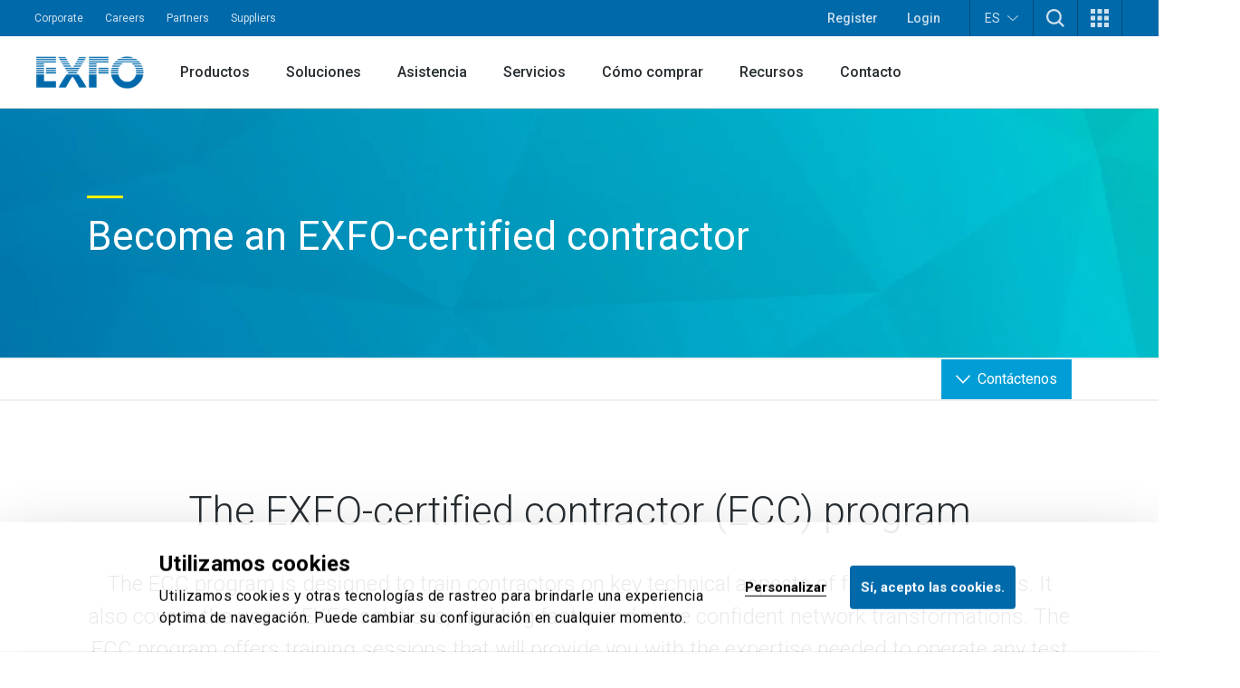

--- FILE ---
content_type: text/html; charset=utf-8
request_url: https://www.exfo.com/es/servicios/capacitacion/certified-contractor-program/
body_size: 31135
content:








<!DOCTYPE html>
<html lang="en" class="scroll-smooth scroll-pt-16 xl:scroll-pt-0">
<head>



<meta charset="utf-8" />
<meta http-equiv="X-UA-Compatible" content="IE=edge" />
<meta name="viewport" content="width=device-width, initial-scale=1.0" />
<title>EXFO Certified Contractor (ECC) Program | Services | EXFO</title>
    <meta name="description" content="EXFO&#x27;s Certified Contractor Program is built to train contractors to best use EXFO solutions, allowing faster network transformations. Learn how today!" />


    <link href="https://www.exfo.com/en/services/training/certified-contractor-program/" rel="canonical" />
    <link href="https://www.exfo.com/en/services/training/certified-contractor-program/" hreflang="en" rel="alternate" /><link href="https://www.exfo.com/fr/services/formations/programme-sous-traitant-certifie/" hreflang="fr" rel="alternate" /><link href="https://www.exfo.com/es/servicios/capacitacion/certified-contractor-program/" hreflang="es" rel="alternate" /><link href="https://www.exfo.com/zh/services/training/certified-contractor-program/" hreflang="zh" rel="alternate" />

    <link rel="shortcut icon" href="/favicon.ico" type="image/x-icon" />
    <link rel="preconnect" href="https://fonts.googleapis.com">
    <link rel="preconnect" href="https://fonts.gstatic.com" crossorigin>

    
<style>
    :root{
--background-mesh: url("/es/mesh/mesh.png");    }
</style>



    
<script type="application/json" data-env>
    {
           "BaseUrl": "https://www.exfo.com",
           "GlobalSearchRoute": "es/buscar",
           "GlobalSearchEndPoint": "Index",
           "GlobalSearchTrackHitEndPoint": "TrackHit", 
           "MarketoRoute": "Marketo",
           "MarketoGetLeadIdEndPoint": "GetMarketoLeadId", 
           "MarketoRefreshLeadIdEndPoint": "RefreshMarketoLeadId",
           "AccountProfileRoute": "AccountProfile",
           "AccountProfileGetAccountStateFromCountryCodeEndPoint": "GetAccountProfileGetStateByCountryCodeEndPoint", 
           "AccountProfileUpdateProfileEndPoint": "UpdateProfile",
            "FrontEndApiDefaultTimeOutInMs" : "10000",    
            "PageIsInEditMode": "False",
            "CurrentLanguage": "en"
    }
</script>
    
    <!-- Google Tag Manager -->
    <script>
        (function(w,d,s,l,i){
            w[l]=w[l]||[];
            w[l].push({'gtm.start': new Date().getTime(),event:'gtm.js'});
            var f=d.getElementsByTagName(s)[0],
                j=d.createElement(s),
                dl=l!='dataLayer'?'&l='+l:'';
            
            j.async=true;
            j.src='https://www.googletagmanager.com/gtm.js?id='+i+dl;
            f.parentNode.insertBefore(j,f);
        })(window,document,'script','dataLayer','GTM-W8RF4L5');
    </script>
    <!-- End Google Tag Manager -->


        <link href="/dist/main-navigation.54a2fbb6.css" rel="stylesheet" type="text/css" />
        <link href="/dist/main.43db81e8.css" rel="stylesheet" type="text/css" />
    

            <link href="/dist/views/secondary-navigation.4b885680.css" rel="stylesheet" type="text/css"/>
            <link href="/dist/views/cookie-bot.97bcc48f.css" rel="stylesheet" type="text/css"/>
            <link href="/dist/views/exfo-header.7493934a.css" rel="stylesheet" type="text/css"/>
            <link href="/dist/views/exfo-footer.01d7e766.css" rel="stylesheet" type="text/css"/>



    

            <script type="module" src="/dist/scripts/marketo-refresher.0a63f07c.js"
                            ></script>


    <script>
!function(T,l,y){var S=T.location,k="script",D="instrumentationKey",C="ingestionendpoint",I="disableExceptionTracking",E="ai.device.",b="toLowerCase",w="crossOrigin",N="POST",e="appInsightsSDK",t=y.name||"appInsights";(y.name||T[e])&&(T[e]=t);var n=T[t]||function(d){var g=!1,f=!1,m={initialize:!0,queue:[],sv:"5",version:2,config:d};function v(e,t){var n={},a="Browser";return n[E+"id"]=a[b](),n[E+"type"]=a,n["ai.operation.name"]=S&&S.pathname||"_unknown_",n["ai.internal.sdkVersion"]="javascript:snippet_"+(m.sv||m.version),{time:function(){var e=new Date;function t(e){var t=""+e;return 1===t.length&&(t="0"+t),t}return e.getUTCFullYear()+"-"+t(1+e.getUTCMonth())+"-"+t(e.getUTCDate())+"T"+t(e.getUTCHours())+":"+t(e.getUTCMinutes())+":"+t(e.getUTCSeconds())+"."+((e.getUTCMilliseconds()/1e3).toFixed(3)+"").slice(2,5)+"Z"}(),iKey:e,name:"Microsoft.ApplicationInsights."+e.replace(/-/g,"")+"."+t,sampleRate:100,tags:n,data:{baseData:{ver:2}}}}var h=d.url||y.src;if(h){function a(e){var t,n,a,i,r,o,s,c,u,p,l;g=!0,m.queue=[],f||(f=!0,t=h,s=function(){var e={},t=d.connectionString;if(t)for(var n=t.split(";"),a=0;a<n.length;a++){var i=n[a].split("=");2===i.length&&(e[i[0][b]()]=i[1])}if(!e[C]){var r=e.endpointsuffix,o=r?e.location:null;e[C]="https://"+(o?o+".":"")+"dc."+(r||"services.visualstudio.com")}return e}(),c=s[D]||d[D]||"",u=s[C],p=u?u+"/v2/track":d.endpointUrl,(l=[]).push((n="SDK LOAD Failure: Failed to load Application Insights SDK script (See stack for details)",a=t,i=p,(o=(r=v(c,"Exception")).data).baseType="ExceptionData",o.baseData.exceptions=[{typeName:"SDKLoadFailed",message:n.replace(/\./g,"-"),hasFullStack:!1,stack:n+"\nSnippet failed to load ["+a+"] -- Telemetry is disabled\nHelp Link: https://go.microsoft.com/fwlink/?linkid=2128109\nHost: "+(S&&S.pathname||"_unknown_")+"\nEndpoint: "+i,parsedStack:[]}],r)),l.push(function(e,t,n,a){var i=v(c,"Message"),r=i.data;r.baseType="MessageData";var o=r.baseData;return o.message='AI (Internal): 99 message:"'+("SDK LOAD Failure: Failed to load Application Insights SDK script (See stack for details) ("+n+")").replace(/\"/g,"")+'"',o.properties={endpoint:a},i}(0,0,t,p)),function(e,t){if(JSON){var n=T.fetch;if(n&&!y.useXhr)n(t,{method:N,body:JSON.stringify(e),mode:"cors"});else if(XMLHttpRequest){var a=new XMLHttpRequest;a.open(N,t),a.setRequestHeader("Content-type","application/json"),a.send(JSON.stringify(e))}}}(l,p))}function i(e,t){f||setTimeout(function(){!t&&m.core||a()},500)}var e=function(){var n=l.createElement(k);n.src=h;var e=y[w];return!e&&""!==e||"undefined"==n[w]||(n[w]=e),n.onload=i,n.onerror=a,n.onreadystatechange=function(e,t){"loaded"!==n.readyState&&"complete"!==n.readyState||i(0,t)},n}();y.ld<0?l.getElementsByTagName("head")[0].appendChild(e):setTimeout(function(){l.getElementsByTagName(k)[0].parentNode.appendChild(e)},y.ld||0)}try{m.cookie=l.cookie}catch(p){}function t(e){for(;e.length;)!function(t){m[t]=function(){var e=arguments;g||m.queue.push(function(){m[t].apply(m,e)})}}(e.pop())}var n="track",r="TrackPage",o="TrackEvent";t([n+"Event",n+"PageView",n+"Exception",n+"Trace",n+"DependencyData",n+"Metric",n+"PageViewPerformance","start"+r,"stop"+r,"start"+o,"stop"+o,"addTelemetryInitializer","setAuthenticatedUserContext","clearAuthenticatedUserContext","flush"]),m.SeverityLevel={Verbose:0,Information:1,Warning:2,Error:3,Critical:4};var s=(d.extensionConfig||{}).ApplicationInsightsAnalytics||{};if(!0!==d[I]&&!0!==s[I]){var c="onerror";t(["_"+c]);var u=T[c];T[c]=function(e,t,n,a,i){var r=u&&u(e,t,n,a,i);return!0!==r&&m["_"+c]({message:e,url:t,lineNumber:n,columnNumber:a,error:i}),r},d.autoExceptionInstrumented=!0}return m}(y.cfg);function a(){y.onInit&&y.onInit(n)}(T[t]=n).queue&&0===n.queue.length?(n.queue.push(a),n.trackPageView({})):a()}(window,document,{src: "https://js.monitor.azure.com/scripts/b/ai.2.gbl.min.js", crossOrigin: "anonymous", cfg: {instrumentationKey: 'c849c563-00f4-47c2-966d-f16d1cc2e29f', disableCookiesUsage: false }});
</script>


    
<script type="text/javascript">
    (function() {
        var didInit = false;
        function initMunchkin() {
            if(didInit === false) {
                didInit = true;
                Munchkin.init('763-OEB-178', { altIds: ['544-GJS-281'] });
            }
        }
        var s = document.createElement('script');
        s.type = 'text/javascript';
        s.async = true;
        s.src = '//munchkin.marketo.net/munchkin-beta.js';
        s.onreadystatechange = function() {
            if (this.readyState == 'complete' || this.readyState == 'loaded') {
                initMunchkin();
            }
        };
        s.onload = initMunchkin;
        document.getElementsByTagName('head')[0].appendChild(s);
        })();
</script>




            <script type="application/javascript">(function(c,p,_,h){const o=[],r=[];let s,f,i;c[_]={init(...e){s=e;var t={then:n=>(r.push({t:"t",next:n}),t),catch:n=>(r.push({t:"c",next:n}),t)};return t},on(e,t){o.push([e,t])},render(...e){f=e},destroy(...e){i=e}};const g=p.getElementsByTagName("script")[0],l=p.createElement("script");l.async=!1,l.src=h,g.parentNode.insertBefore(l,g),c.__onWebMessengerHostReady__=function(e){if(delete c.__onWebMessengerHostReady__,window[_]=e,s){const t=e.init.apply(e,s);for(let n=0;n<r.length;n++){const a=r[n];a.t==="t"?t.then(a.next):t.catch(a.next)}}i&&e.destroy.call(e,i),f&&e.render.apply(e,f);for(let t=0;t<o.length;t++)e.on.apply(e,o[t])}})(window,document,"Chatlayer","https://storage.googleapis.com/static.dev.europe-west1.gcp.chatlayer.ai/widget/sdk.js");</script>
</head>

<body class="text-charcoal-light bg-white">
    
    <!-- Google Tag Manager (noscript) -->
    <noscript><iframe src="https://www.googletagmanager.com/ns.html?id=GTM-W8RF4L5" height="0" width="0" style="display:none;visibility:hidden"></iframe></noscript>
    <!-- End Google Tag Manager (noscript) -->
 
    




<div id="newsletter-popup" class="hidden fixed inset-0 w-full h-full z-50">
    <div class="absolute inset-0 w-full h-full bg-black/75"></div>
    <div class="w-full h-full flex items-center justify-center">
        <div id="newsletter-popup__inner" class="relative w-11/12 px-5 pt-[70px] bg-blue-dark text-white md:w-[475px] md:px-10">
            <button id="newsletter-popup__inner__close" class="absolute -right-2.5 -top-1.5 w-10 h-10 rounded-full bg-black flex items-start justify-center p-3" aria-label="Dismiss">
                <svg height="16" width="16" aria-hidden="true" xmlns="http://www.w3.org/2000/svg" xmlns:xlink="http://www.w3.org/1999/xlink" version="1.1" id="Layer_1" x="0px" y="0px" viewBox="0 0 100 100" xml:space="preserve"><path style="fill:#FFFFFF;" d="M56.9,50L100,93.1l-6.9,6.9L50,56.9L6.9,100L0,93.1L43.1,50L0,6.9L6.9,0L50,43.1L93.1,0l6.9,6.9L56.9,50z" /></svg>
            </button>
            <svg class="absolute w-[34px] h-6 left-5 top-5 md:left-10 md:top-[25px]" aria-hidden="true" xmlns="http://www.w3.org/2000/svg" xmlns:xlink="http://www.w3.org/1999/xlink" version="1.1" id="Layer_1" x="0px" y="0px" viewBox="0 0 28 20" style="enable-background:new 0 0 28 20;" xml:space="preserve"><g><g transform="translate(-208.000000, -5131.000000)"><g id="np_mail_2343136_000000" transform="translate(208.000000, 5131.000000)"><path id="Enveloppe_icon" style="fill:#FFFFFF;" d="M26.3,0H1.8C0.8,0,0,0.7,0,1.6v16.4c0,0.4,0.2,0.9,0.5,1.2c0.3,0.3,0.8,0.5,1.2,0.5 h24.5c0.5,0,0.9-0.2,1.2-0.5c0.3-0.3,0.5-0.7,0.5-1.2V1.6c0-0.4-0.2-0.9-0.5-1.2S26.7,0,26.3,0z M24.5,3.3V4L14,9.6L3.5,4V3.3 H24.5z M3.5,16.4V7.8l9.6,5.2c0.5,0.3,1.2,0.3,1.7,0l9.6-5.2v8.7H3.5z"/></g></g></g></svg>
            <div>
                <h2 class="block title-large font-bold mb-3">
                    &#xA1;Manteng&#xE1;monos en contacto!
                </h2>
                <p class="block text-base mb-6">
                    &#xA1;Obtenga las &#xFA;ltimas noticias sobre pruebas, monitoreo y an&#xE1;lisis de redes!
                </p>
                <div class="newsletter-marketo-form newsletter-marketo-form--blue">
                    


<div class="marketo-form" data-controller="marketo" data-recaptcha-sitekey="6LdydNkbAAAAABGbzdkKJISXwyE8Lovyo9IK_TgR">
    <div data-marketo="loading">
        <span class="w-full flex items-center justify-center">
            <svg class="w-16 h-16 animate-spin text-secondary-60" width="64px" height="64px" viewBox="0 0 64 64" xmlns="http://www.w3.org/2000/svg">
                <circle  fill="none" stroke="currentColor" stroke-width="4" stroke-linecap="round" stroke-dasharray="187" stroke-dashoffset="47" cx="32" cy="32" r="30"></circle>
            </svg>
        </span>
    </div>
    
    <form data-marketo="form"
        data-script-src="//discover.exfo.com/js/forms2/js/forms2.min.js" 
        data-base-url="//discover.exfo.com" 
        data-munchkin-id="763-OEB-178" 
        data-form-id="5126" 
        data-redirect-url="" 
        data-cookie-onsuccess-key="" 
        data-cookie-onsuccess-value="" 
        data-cookie-onsuccess-exp="" 
        data-checkbox-html-id="singleOptIn" 
        data-is-find-representative-form="False" 
        data-is-login-virtualevent-form="False" 
        data-values='{
            "mktoUmbracoFormSubmissionDev": "",
            "mktoUmbracoContactFormDetail": ""

    }'
     ></form>

        <div class="recaptchanotice" data-marketo="notice">
             <p>Este sitio est&aacute; protegido por reCAPTCHA y est&aacute; sujeto a la <a href="https://policies.google.com/privacy?hl=fr?hl=es" target="_blank" rel="noopener">pol&iacute;tica de privacidad</a> y a los <a href="https://policies.google.com/terms?hl=es" target="_blank" rel="noopener" data-anchor="?hl=es">t&eacute;rminos de servicio</a> de Google.</p>
        </div>
        <div class="msg" data-marketo="msg">
            <p>Gracias!</p>
        </div>
</div>
                </div>
            </div>
        </div>
    </div>
</div>

    

    



<header class="exfo__header" data-header id="dataHeader">
    <a href="#main" class="sr-only !absolute !left-0 !top-10 !z-50 !bg-primary-10 !text-white !text-lg !p-4  focus:not-sr-only">Skip to main content</a>
    

    


<div class="exfo__header__top-bar__container" data-js-top-nav-bar>
    <div class="exfo__header__top-bar">
        <div class="exfo__header__top-bar__left-nav__container">
                <nav class="exfo__header__top-bar__left-nav" aria-label="Small navigation">
                    <ul id="small-navigation" role="list" class="exfo__header__top-bar__left-nav__list">
                                <li class="exfo__header__top-bar__left-nav__list__item has-submenu " data-js-has-submenu>
                                    <a href="/es/empresa/" target="_self" class="exfo__header__top-bar__left-nav__list__item__link is-current-page">Corporate</a>
                                    <button role="button" class="sr-only focus-within:not-sr-only" data-js-dropdown-toggle data-js-reverse-on-open aria-label="Show submenu for Corporate">▼</button>
                                    <ul class="exfo__header__top-bar__left-nav__list__item__submenu__list" data-js-trigger>
                                                <li class="exfo__header__top-bar__left-nav__list__item__submenu__list__item">
                                                    <a href="/es/empresa/noticias-eventos/" target="_self" class="exfo__header__top-bar__left-nav__list__item__submenu__list__item__link ">News and events</a>
                                                </li>
                                                <li class="exfo__header__top-bar__left-nav__list__item__submenu__list__item">
                                                    <a href="/es/empresa/compania/" target="_self" class="exfo__header__top-bar__left-nav__list__item__submenu__list__item__link ">Company</a>
                                                </li>
                                                <li class="exfo__header__top-bar__left-nav__list__item__submenu__list__item">
                                                    <a href="/es/empresa/cumplimiento/" target="_self" class="exfo__header__top-bar__left-nav__list__item__submenu__list__item__link ">Compliance</a>
                                                </li>
                                                <li class="exfo__header__top-bar__left-nav__list__item__submenu__list__item">
                                                    <a href="/es/empresa/cuestiones-ambientales-sociales-gobierno-esg/" target="_self" class="exfo__header__top-bar__left-nav__list__item__submenu__list__item__link ">Environment, social and governance (ESG)</a>
                                                </li>
                                                <li class="exfo__header__top-bar__left-nav__list__item__submenu__list__item">
                                                    <a href="/es/empresa/etica-gobierno/" target="_self" class="exfo__header__top-bar__left-nav__list__item__submenu__list__item__link ">Ethics and governance</a>
                                                </li>
                                                <li class="exfo__header__top-bar__left-nav__list__item__submenu__list__item">
                                                    <a href="/es/empresa/nuestra-historia/" target="_self" class="exfo__header__top-bar__left-nav__list__item__submenu__list__item__link ">Our story</a>
                                                </li>
                                    </ul>
                                </li>
                                <li class="exfo__header__top-bar__left-nav__list__item ">
                                    <a href="https://careers.exfo.com/" target="_blank" class="exfo__header__top-bar__left-nav__list__item__link is-current-page">Careers</a>
                                </li>
                                <li class="exfo__header__top-bar__left-nav__list__item ">
                                    <a href="http://partners.exfo.com/" target="_blank" class="exfo__header__top-bar__left-nav__list__item__link is-current-page">Partners</a>
                                </li>
                                <li class="exfo__header__top-bar__left-nav__list__item ">
                                    <a href="https://apps.exfo.com/en/suppliers" target="_blank" class="exfo__header__top-bar__left-nav__list__item__link is-current-page">Suppliers</a>
                                </li>
                    </ul>
                </nav>
        </div>
        <div class="exfo__header__top-bar__right-nav__container">
                <ul role="list" class="exfo__header__top-bar__right-nav__not-logged-in__list">
                        <li class="exfo__header__top-bar__right-nav__not-logged-in__list__item">
                            <a href="/es/mi-cuenta/" class="exfo__header__top-bar__right-nav__not-logged-in__list__item__link">Register</a>
                        </li>
                        <li class="exfo__header__top-bar__right-nav__not-logged-in__list__item">
                            <a href="/Account/ProfileLogin" class="exfo__header__top-bar__right-nav__not-logged-in__list__item__link">Login</a>
                        </li>
                </ul>
            <ul role="list" class="exfo__header__top-bar__right-nav__various__list">

    <li class="exfo__header__top-bar__right-nav__various__list__item__language" data-js-has-submenu>
        <button role="button" class="exfo__header__top-bar__right-nav__various__list__item__language__btn" data-js-dropdown-toggle aria-label="Toggle language switcher">
            ES
            <svg class="exfo__header__top-bar__right-nav__various__list__item__language__icon" xmlns="http://www.w3.org/2000/svg" xmlns:xlink="http://www.w3.org/1999/xlink" version="1.1" id="Layer_1" x="0px" y="0px" width="46px" height="23.325px" viewBox="0 0 46 23.325" enable-background="new 0 0 46 23.325" xml:space="preserve">
                <g>
                    <g transform="translate(-17.000000, -28.000000)">
                        <path fill="#FFFFFF" d="M61.701,28.9C61,28.6,60.099,28.7,59.5,29.3L42.1,44.6L40,46.3L37.9,44.6L20.501,29.3    c-0.9-0.8-2.201-0.7-3,0.101C16.8,30.3,16.8,31.6,17.7,32.3l20.899,18.5c0.801,0.7,2,0.7,2.802,0l20.898-18.5    c0.5-0.399,0.7-1,0.7-1.601C63,29.9,62.401,29.199,61.701,28.9z"/>
                    </g>
                </g>
            </svg>
        </button>

            <ul class="exfo__header__top-bar__right-nav__various__list__item__language__list" data-js-trigger>
                        <li class="exfo__header__top-bar__right-nav__various__list__item__language__list__item">
                            <a href="/en/services/training/certified-contractor-program/" class="exfo__header__top-bar__right-nav__various__list__item__language__list__item__link">English</a>
                        </li>
                        <li class="exfo__header__top-bar__right-nav__various__list__item__language__list__item">
                            <a href="/fr/services/formations/programme-sous-traitant-certifie/" class="exfo__header__top-bar__right-nav__various__list__item__language__list__item__link">Fran&#xE7;ais</a>
                        </li>
                        <li class="exfo__header__top-bar__right-nav__various__list__item__language__list__item">
                            <a href="/zh/services/training/certified-contractor-program/" class="exfo__header__top-bar__right-nav__various__list__item__language__list__item__link">&#x4E2D;&#x6587;</a>
                        </li>
            </ul>
    </li>
                    <li class="exfo__header__top-bar__right-nav__various__list__item__search" data-js-has-submenu>
                        <button role="button" class="exfo__header__top-bar__right-nav__various__list__item__search__btn" data-js-dropdown-toggle aria-label="TODO">
                            <svg aria-hidden="true" class="w-5" xmlns="http://www.w3.org/2000/svg" width="40" height="40" viewBox="0 0 40 40" version="1.1">
                                <g stroke="none" stroke-width="1" fill="none" fill-rule="evenodd">
                                    <g fill-rule="nonzero" fill="#ffffff">
                                        <path d="M40 36.9L30.3 27.2C35.4 20.5 34.9 11 28.8 4.9 25.7 1.8 21.4 0 16.9 0 12.4 0 8.1 1.8 4.9 4.9 1.8 8.1 0 12.4 0 16.9 0 21.4 1.8 25.7 4.9 28.8 8.1 32 12.4 33.8 16.9 33.8 20.7 33.8 24.2 32.6 27.2 30.3L36.9 40 40 36.9ZM16.9 29.3C13.6 29.3 10.4 28 8.1 25.7 5.7 23.3 4.5 20.2 4.5 16.9 4.5 13.6 5.7 10.4 8.1 8.1 10.4 5.7 13.6 4.5 16.9 4.5 20.2 4.5 23.3 5.7 25.7 8.1 30.5 13 30.5 20.8 25.7 25.7 23.3 28 20.2 29.3 16.9 29.3L16.9 29.3Z"/>
                                    </g>
                                </g>
                            </svg>
                        </button>
                        <div class="exfo__header__top-bar__right-nav__various__list__item__search__form__container" data-js-trigger>
                            <form action="/en/search/" method="get" class="exfo__header__top-bar__right-nav__various__list__item__search__form">
                                <div class="exfo__header__top-bar__right-nav__various__list__item__search__form__icon">
                                    <svg class="h-5 -scale-x-100 fill-gray-50" xmlns="http://www.w3.org/2000/svg" xmlns:xlink="http://www.w3.org/1999/xlink" version="1.1" viewBox="0 0 512 512" enable-background="new 0 0 512 512">
                                        <g>
                                            <path d="m495,466.1l-119.2-119.2c29.1-35.5 46.5-80.8 46.5-130.3 0-113.5-92.1-205.6-205.6-205.6-113.6,0-205.7,92.1-205.7,205.7s92.1,205.7 205.7,205.7c49.4,0 94.8-17.4 130.3-46.5l119.1,119.1c8,8 20.9,8 28.9,0 8-8 8-20.9 0-28.9zm-443.2-249.4c-1.42109e-14-91 73.8-164.8 164.8-164.8 91,0 164.8,73.8 164.8,164.8s-73.8,164.8-164.8,164.8c-91,0-164.8-73.8-164.8-164.8z"/>
                                        </g>
                                    </svg>
                                </div>
                                <input type="text"
                                       class="exfo__header__top-bar__right-nav__various__list__item__search__form__input"
                                       name="q"
                                       placeholder=""
                                       value=""/>

                                <input class="cta cta-primary" type="submit" value="Search" data-gtm-id="" />
                            </form>
                        </div>
                    </li>

                    <li class="exfo__header__top-bar__right-nav__various__list__item__apps relative" data-js-has-submenu>
                        <button role="button" class="exfo__header__top-bar__right-nav__various__list__item__apps__btn" data-js-dropdown-toggle aria-label="Show Apps menu">
                            <svg xmlns="http://www.w3.org/2000/svg" xmlns:xlink="http://www.w3.org/1999/xlink" version="1.1" id="Layer_1" x="0px" y="0px" width="20px" height="20px" viewBox="-4 -2 20 20" enable-background="new -4 -2 20 20" xml:space="preserve">
                                <g>
                                    <path fill="#FFFFFF" d="M-4-2h5v5h-5V-2z M-4,5.5h5v5h-5V5.5z M-4,13h5v5h-5V13z M3.5-2h5v5h-5V-2z M3.5,5.5h5v5h-5V5.5z M3.5,13h5   v5h-5V13z M11-2h5v5h-5V-2z M11,5.5h5v5h-5V5.5z M11,13h5v5h-5V13z"/>
                                </g>
                            </svg>
                        </button>
                        <ul class="exfo__header__top-bar__right-nav__various__list__item__apps__list two-col" data-js-trigger>
                                <li class="exfo__header__top-bar__right-nav__various__list__item__apps__list__item two-col">
                                    <a href="/es/account-cuenta/inicio/" target="_self" class="exfo__header__top-bar__right-nav__various__list__item__apps__list__item__link">
                                            <img class="exfo__header__top-bar__right-nav__various__list__item__apps__list__item__link__img" src="/globalassets/logos-and-icons/exfo-logo-square.gif" alt="/es/account-cuenta/inicio/">
                                        <span class="exfo__header__top-bar__right-nav__various__list__item__apps__list__item__link__title">EXFO Account</span>
                                    </a>
                                </li>
                                <li class="exfo__header__top-bar__right-nav__various__list__item__apps__list__item two-col">
                                    <a href="https://exfoexchange.com/" target="_blank" class="exfo__header__top-bar__right-nav__various__list__item__apps__list__item__link">
                                            <img class="exfo__header__top-bar__right-nav__various__list__item__apps__list__item__link__img" src="/contentassets/9b05d5c984624ed3b94ce7c8650cdd54/exfo-exchange_logo.jpg" alt="https://exfoexchange.com/">
                                        <span class="exfo__header__top-bar__right-nav__various__list__item__apps__list__item__link__title">EXFO Exchange</span>
                                    </a>
                                </li>
                        </ul>
                    </li>
            </ul>
        </div>
    </div>
</div>

    




<div class="exfo__header__main-nav__container" data-js-main-nav-bar>
    <div class="exfo__header__main-nav">
        <div class="exfo__header__main-nav__inner">
                <a href="/en/" class="exfo__header__main-nav__inner__logo">
                    


<img alt="exfo-logo.png" class="object-contain h-9" src="/globalassets/logos-and-icons/exfo-1.png?rxy=0.47,0.48&amp;height=36&amp;rmode=pad"></img>

                </a>

                <nav aria-label="Main navigation" class="exfo__header__main-nav__inner__nav">
                    
<ul class="exfo__header__main-nav__inner__nav__item"><li class="block  mainnavigationmegamenublock  ">
<div class="main-nav__mega-menu" data-js-has-mega-menu>

        <div class="main-nav__mega-menu__heading">
            <a href="/es/productos/" target="_self" class="main-nav__mega-menu__heading__link ">Productos</a>
            <button role="button" class="main-nav__mega-menu__heading__link__btn" data-js-dropdown-toggle aria-label="Show submenu for Productos">▼</button>
        </div>


    <div class="main-nav__mega-menu__content__container" data-js-level-1>
        <div class="main-nav__mega-menu__left__content">
                <div class="main-nav__mega-menu__left__content__main-link__container">
                    <a href="/es/productos/" target="_self" class="main-nav__mega-menu__left__content__main-link">
                        <span>Productos</span>
                        <svg class="main-nav__mega-menu__left__content__main-link__svg" xmlns="http://www.w3.org/2000/svg" xmlns:xlink="http://www.w3.org/1999/xlink" version="1.1" x="0px" y="0px" width="16px" height="12px" viewBox="0 0 16 12" enable-background="new 0 0 16 12" xml:space="preserve">
                            <path fill="#009DD6" d="M9.242 0.445c-0.067 0.189-0.014 0.4 0.136 0.533l4.888 4.539H0.507C0.333 5.522 0.212 5.579 0.126 5.675 0.039 5.772-0.005 5.899 0 6.028c0.006 0.131 0.063 0.254 0.158 0.34 0.095 0.088 0.221 0.133 0.349 0.127h13.759l-4.888 4.531c-0.096 0.088-0.153 0.209-0.161 0.34 -0.007 0.129 0.039 0.258 0.125 0.354 0.088 0.098 0.208 0.154 0.338 0.16 0.127 0.008 0.254-0.039 0.35-0.127l5.811-5.387C15.941 6.272 16 6.14 16 6.003c0-0.139-0.059-0.271-0.16-0.365L10.029 0.25C9.934 0.162 9.809 0.116 9.68 0.12 9.482 0.128 9.309 0.256 9.242 0.445z"/>
                        </svg>
                    </a>
                </div>
            <ul>
                        <li>
                            <a href="https://accessories.exfo.com/" target="_self" class="main-nav__mega-menu__left__content__list__link" data-js-level-2="Accessories">
                                <span>Accessories</span>
                                <button role="button" class="main-nav__mega-menu__left__content__list__link__btn" data-js-level2-toggle aria-label="Show submenu for Accessories">▶</button>
                            </a>
                        </li>
                        <li>
                            <a href="/es/productos/pruebas-de-laboratorio-y-fabricacion/" target="_self" class="main-nav__mega-menu__left__content__list__link" data-js-level-2="Pruebas de laboratorio y fabricaci&#xF3;n">
                                <span>Pruebas de laboratorio y fabricaci&#xF3;n</span>
                                <button role="button" class="main-nav__mega-menu__left__content__list__link__btn" data-js-level2-toggle aria-label="Show submenu for Pruebas de laboratorio y fabricación">▶</button>
                            </a>
                        </li>
                        <li>
                            <a href="/es/productos/pruebas-de-redes-de-campo/" target="_self" class="main-nav__mega-menu__left__content__list__link" data-js-level-2="Pruebas de redes de campo">
                                <span>Pruebas de redes de campo</span>
                                <button role="button" class="main-nav__mega-menu__left__content__list__link__btn" data-js-level2-toggle aria-label="Show submenu for Pruebas de redes de campo">▶</button>
                            </a>
                        </li>
                        <li>
                            <a href="/es/productos/buscar-producto/" target="_self" class="main-nav__mega-menu__left__content__list__link" data-js-level-2="Buscar un producto">
                                <span>Buscar un producto</span>
                                <button role="button" class="main-nav__mega-menu__left__content__list__link__btn" data-js-level2-toggle aria-label="Show submenu for Buscar un producto">▶</button>
                            </a>
                        </li>
            </ul>
        </div>



<div class="main-nav__mega-menu__right__content"><div class="block  mainnavigationmegamenuitemblock  ">
<div class="mega-menu__right__inner__container" data-js-level-2-target="Accessories">
        <div class="mega-menu__right__inner__heading">
            <a href="https://accessories.exfo.com/" target="_self" class="mega-menu__right__inner__heading__link">
                <span>Accessories</span>
                <svg class="mega-menu__right__inner__heading__link__svg" xmlns="http://www.w3.org/2000/svg" xmlns:xlink="http://www.w3.org/1999/xlink" version="1.1" x="0px" y="0px" width="16px" height="12px" viewBox="0 0 16 12" enable-background="new 0 0 16 12" xml:space="preserve">
                    <path fill="#009DD6" d="M9.242 0.445c-0.067 0.189-0.014 0.4 0.136 0.533l4.888 4.539H0.507C0.333 5.522 0.212 5.579 0.126 5.675 0.039 5.772-0.005 5.899 0 6.028c0.006 0.131 0.063 0.254 0.158 0.34 0.095 0.088 0.221 0.133 0.349 0.127h13.759l-4.888 4.531c-0.096 0.088-0.153 0.209-0.161 0.34 -0.007 0.129 0.039 0.258 0.125 0.354 0.088 0.098 0.208 0.154 0.338 0.16 0.127 0.008 0.254-0.039 0.35-0.127l5.811-5.387C15.941 6.272 16 6.14 16 6.003c0-0.139-0.059-0.271-0.16-0.365L10.029 0.25C9.934 0.162 9.809 0.116 9.68 0.12 9.482 0.128 9.309 0.256 9.242 0.445z"/>
                </svg>
            </a>
        </div>

        <div class="mega-menu__right__inner__list__container">
                <ul class="mega-menu__right__inner__list contains-only-one-list-of-links">
                            <li>
                                <a href="https://accessories.exfo.com/collections/accessories?filter.p.tag=Battery" target="_self" class="mega-menu__right__inner__list__link__normal is-not-current-sub-lvl-3">Batteries</a>
                            </li>
                            <li>
                                <a href="https://accessories.exfo.com/collections/accessories?filter.p.tag=Cables" target="_self" class="mega-menu__right__inner__list__link__normal is-not-current-sub-lvl-3">Cables</a>
                            </li>
                            <li>
                                <a href="https://accessories.exfo.com/collections/accessories?filter.p.tag=Carrying%20case" target="_self" class="mega-menu__right__inner__list__link__normal is-not-current-sub-lvl-3">Carrying cases</a>
                            </li>
                            <li>
                                <a href="https://accessories.exfo.com/collections/accessories?filter.p.tag=Connector%20adapter" target="_self" class="mega-menu__right__inner__list__link__normal is-not-current-sub-lvl-3">Connector adapter</a>
                            </li>
                            <li>
                                <a href="https://accessories.exfo.com/collections/accessories?sort_by=created-descending&amp;filter.p.tag=Copper%2FDSL" target="_self" class="mega-menu__right__inner__list__link__normal is-not-current-sub-lvl-3">Copper/DSL</a>
                            </li>
                            <li>
                                <a href="https://accessories.exfo.com/collections/accessories?sort_by=created-descending&amp;filter.p.tag=Cover%2FPlate%2FBlank%2FFillers" target="_self" class="mega-menu__right__inner__list__link__normal is-not-current-sub-lvl-3">Cover/Plate/Blank/Fillers</a>
                            </li>
                            <li>
                                <a href="https://accessories.exfo.com/collections/accessories?sort_by=created-descending&amp;filter.p.tag=Electrical&#x2B;BER&#x2B;Tester&#x2B;%2F&#x2B;Sampling&#x2B;oscilloscope" target="_self" class="mega-menu__right__inner__list__link__normal is-not-current-sub-lvl-3">Electrical BER tester / Sampling oscilloscope</a>
                            </li>
                            <li>
                                <a href="https://accessories.exfo.com/collections/accessories?sort_by=created-descending&amp;filter.p.tag=External&#x2B;power&#x2B;supply" target="_self" class="mega-menu__right__inner__list__link__normal is-not-current-sub-lvl-3">External power supply</a>
                            </li>
                            <li>
                                <a href="https://accessories.exfo.com/collections/accessories?filter.p.tag=FIP%20tips%20adapters" target="_self" class="mega-menu__right__inner__list__link__normal is-not-current-sub-lvl-3">FIP tips adapter</a>
                            </li>
                            <li>
                                <a href="https://accessories.exfo.com/collections/accessories?sort_by=created-descending&amp;filter.p.tag=Gloves%2FHarness" target="_self" class="mega-menu__right__inner__list__link__normal is-not-current-sub-lvl-3">Gloves/Harness</a>
                            </li>
                            <li>
                                <a href="https://accessories.exfo.com/collections/accessories?filter.p.tag=Tips" target="_self" class="mega-menu__right__inner__list__link__normal is-not-current-sub-lvl-3">Tips</a>
                            </li>
                            <li>
                                <a href="https://accessories.exfo.com/collections/accessories" target="_self" class="mega-menu__right__inner__list__link__normal is-not-current-sub-lvl-3">More categories</a>
                            </li>
                </ul>
        </div>
</div>
</div><div class="block  mainnavigationmegamenuitemblock  ">
<div class="mega-menu__right__inner__container" data-js-level-2-target="Pruebas de laboratorio y fabricaci&#xF3;n">
        <div class="mega-menu__right__inner__heading">
            <a href="/es/productos/pruebas-de-laboratorio-y-fabricacion/" target="_self" class="mega-menu__right__inner__heading__link">
                <span>Pruebas de laboratorio y fabricaci&#xF3;n</span>
                <svg class="mega-menu__right__inner__heading__link__svg" xmlns="http://www.w3.org/2000/svg" xmlns:xlink="http://www.w3.org/1999/xlink" version="1.1" x="0px" y="0px" width="16px" height="12px" viewBox="0 0 16 12" enable-background="new 0 0 16 12" xml:space="preserve">
                    <path fill="#009DD6" d="M9.242 0.445c-0.067 0.189-0.014 0.4 0.136 0.533l4.888 4.539H0.507C0.333 5.522 0.212 5.579 0.126 5.675 0.039 5.772-0.005 5.899 0 6.028c0.006 0.131 0.063 0.254 0.158 0.34 0.095 0.088 0.221 0.133 0.349 0.127h13.759l-4.888 4.531c-0.096 0.088-0.153 0.209-0.161 0.34 -0.007 0.129 0.039 0.258 0.125 0.354 0.088 0.098 0.208 0.154 0.338 0.16 0.127 0.008 0.254-0.039 0.35-0.127l5.811-5.387C15.941 6.272 16 6.14 16 6.003c0-0.139-0.059-0.271-0.16-0.365L10.029 0.25C9.934 0.162 9.809 0.116 9.68 0.12 9.482 0.128 9.309 0.256 9.242 0.445z"/>
                </svg>
            </a>
        </div>

        <div class="mega-menu__right__inner__list__container">
                <ul class="mega-menu__right__inner__list contains-only-one-list-of-links">
                            <li>
                                <a href="/es/productos/pruebas-de-laboratorio-y-fabricacion/analizadores-espectro-optico/" target="_self" class="mega-menu__right__inner__list__link__normal is-not-current-sub-lvl-3">Analizadores de espectro &#xF3;ptico</a>
                            </li>
                            <li>
                                <a href="/es/productos/pruebas-de-laboratorio-y-fabricacion/atenuadores-variables/" target="_self" class="mega-menu__right__inner__list__link__normal is-not-current-sub-lvl-3">Atenuadores variables</a>
                            </li>
                            <li>
                                <a href="/es/productos/pruebas-de-laboratorio-y-fabricacion/electrical-ber-tester-sampling-oscilloscope/" target="_self" class="mega-menu__right__inner__list__link__normal is-not-current-sub-lvl-3">Electrical BER Tester / Sampling oscilloscope</a>
                            </li>
                            <li>
                                <a href="/es/productos/pruebas-de-laboratorio-y-fabricacion/evaluadores-de-componentes-opticos/" target="_self" class="mega-menu__right__inner__list__link__normal is-not-current-sub-lvl-3">Evaluadores de componentes &#xF3;pticos</a>
                            </li>
                            <li>
                                <a href="/es/productos/pruebas-de-laboratorio-y-fabricacion/filtros-ajustables/" target="_self" class="mega-menu__right__inner__list__link__normal is-not-current-sub-lvl-3">Filtros ajustables</a>
                            </li>
                            <li>
                                <a href="/es/productos/pruebas-de-laboratorio-y-fabricacion/fuentes-laseres-ajustables/" target="_self" class="mega-menu__right__inner__list__link__normal is-not-current-sub-lvl-3">Fuentes de l&#xE1;seres ajustables</a>
                            </li>
                            <li>
                                <a href="/es/productos/pruebas-de-laboratorio-y-fabricacion/fuentes-luz-optica/" target="_self" class="mega-menu__right__inner__list__link__normal is-not-current-sub-lvl-3">Fuentes de luz &#xF3;ptica</a>
                            </li>
                            <li>
                                <a href="/es/productos/pruebas-de-laboratorio-y-fabricacion/kits-opticos-de-laboratorio/" target="_self" class="mega-menu__right__inner__list__link__normal is-not-current-sub-lvl-3">Kits &#xF3;pticos de laboratorio</a>
                            </li>
                            <li>
                                <a href="/es/productos/pruebas-de-laboratorio-y-fabricacion/medidores-potencia-meter/" target="_self" class="mega-menu__right__inner__list__link__normal is-not-current-sub-lvl-3">Medidores de potencia &#xF3;ptica</a>
                            </li>
                            <li>
                                <a href="/es/productos/pruebas-de-laboratorio-y-fabricacion/modulo-utilidades-conmutador/" target="_self" class="mega-menu__right__inner__list__link__normal is-not-current-sub-lvl-3">M&#xF3;dulo de utilidades y conmutador</a>
                            </li>
                            <li>
                                <a href="/es/productos/pruebas-de-laboratorio-y-fabricacion/pic-automated-probe-stations/" target="_self" class="mega-menu__right__inner__list__link__normal is-not-current-sub-lvl-3">PIC automated probe stations</a>
                            </li>
                            <li>
                                <a href="/es/productos/pruebas-de-laboratorio-y-fabricacion/plataformas-de-prueba/" target="_self" class="mega-menu__right__inner__list__link__normal is-not-current-sub-lvl-3">Plataformas de prueba</a>
                            </li>
                            <li>
                                <a href="/es/productos/pruebas-de-laboratorio-y-fabricacion/pruebas-de-protocolos-de-red/" target="_self" class="mega-menu__right__inner__list__link__normal is-not-current-sub-lvl-3">Pruebas de protocolos de red</a>
                            </li>
                </ul>
        </div>
</div>
</div><div class="block  mainnavigationmegamenuitemblock  ">
<div class="mega-menu__right__inner__container" data-js-level-2-target="Pruebas de redes de campo">
        <div class="mega-menu__right__inner__heading">
            <a href="/es/productos/pruebas-de-redes-de-campo/" target="_self" class="mega-menu__right__inner__heading__link">
                <span>Pruebas de redes de campo</span>
                <svg class="mega-menu__right__inner__heading__link__svg" xmlns="http://www.w3.org/2000/svg" xmlns:xlink="http://www.w3.org/1999/xlink" version="1.1" x="0px" y="0px" width="16px" height="12px" viewBox="0 0 16 12" enable-background="new 0 0 16 12" xml:space="preserve">
                    <path fill="#009DD6" d="M9.242 0.445c-0.067 0.189-0.014 0.4 0.136 0.533l4.888 4.539H0.507C0.333 5.522 0.212 5.579 0.126 5.675 0.039 5.772-0.005 5.899 0 6.028c0.006 0.131 0.063 0.254 0.158 0.34 0.095 0.088 0.221 0.133 0.349 0.127h13.759l-4.888 4.531c-0.096 0.088-0.153 0.209-0.161 0.34 -0.007 0.129 0.039 0.258 0.125 0.354 0.088 0.098 0.208 0.154 0.338 0.16 0.127 0.008 0.254-0.039 0.35-0.127l5.811-5.387C15.941 6.272 16 6.14 16 6.003c0-0.139-0.059-0.271-0.16-0.365L10.029 0.25C9.934 0.162 9.809 0.116 9.68 0.12 9.482 0.128 9.309 0.256 9.242 0.445z"/>
                </svg>
            </a>
        </div>

        <div class="mega-menu__right__inner__list__container">
                <ul class="mega-menu__right__inner__list contains-only-one-list-of-links">
                            <li>
                                <a href="/es/productos/pruebas-de-redes-de-campo/5g-testing/" target="_self" class="mega-menu__right__inner__list__link__normal is-not-current-sub-lvl-3">5G testing</a>
                            </li>
                            <li>
                                <a href="/es/productos/pruebas-de-redes-de-campo/analisis-de-dispersion/" target="_self" class="mega-menu__right__inner__list__link__normal is-not-current-sub-lvl-3">An&#xE1;lisis de dispersi&#xF3;n</a>
                            </li>
                            <li>
                                <a href="/es/productos/pruebas-de-redes-de-campo/atenuadores-variables/" target="_self" class="mega-menu__right__inner__list__link__normal is-not-current-sub-lvl-3">Atenuadores variables</a>
                            </li>
                            <li>
                                <a href="/es/productos/pruebas-de-redes-de-campo/canales-de-fibra/" target="_self" class="mega-menu__right__inner__list__link__normal is-not-current-sub-lvl-3">Canales de fibra</a>
                            </li>
                            <li>
                                <a href="/es/productos/pruebas-de-redes-de-campo/deteccion-de-fibra-activa/" target="_self" class="mega-menu__right__inner__list__link__normal is-not-current-sub-lvl-3">Detecci&#xF3;n de fibra activa</a>
                            </li>
                            <li>
                                <a href="/es/productos/pruebas-de-redes-de-campo/fuentes-de-luz/" target="_self" class="mega-menu__right__inner__list__link__normal is-not-current-sub-lvl-3">Fuentes de luz</a>
                            </li>
                            <li>
                                <a href="/es/productos/pruebas-de-redes-de-campo/inspeccion-de-fibra/" target="_self" class="mega-menu__right__inner__list__link__normal is-not-current-sub-lvl-3">Inspecci&#xF3;n de fibra</a>
                            </li>
                            <li>
                                <a href="/es/productos/pruebas-de-redes-de-campo/kits-de-pruebas-de-perdida-optica/" target="_self" class="mega-menu__right__inner__list__link__normal is-not-current-sub-lvl-3">Kits de pruebas de p&#xE9;rdida &#xF3;ptica</a>
                            </li>
                            <li>
                                <a href="/es/productos/pruebas-de-redes-de-campo/medidores-de-potencia/" target="_self" class="mega-menu__right__inner__list__link__normal is-not-current-sub-lvl-3">Medidores de potencia</a>
                            </li>
                            <li>
                                <a href="/es/productos/pruebas-de-redes-de-campo/multimetro-fibra-optica/" target="_self" class="mega-menu__right__inner__list__link__normal is-not-current-sub-lvl-3">Mult&#xED;metro de fibra &#xF3;ptica</a>
                            </li>
                            <li>
                                <a href="/es/productos/pruebas-de-redes-de-campo/operacion-redes-automatizacion-consolidacion-datos/" target="_self" class="mega-menu__right__inner__list__link__normal is-not-current-sub-lvl-3">Operaci&#xF3;n de redes, automatizaci&#xF3;n, consolidaci&#xF3;n de datos</a>
                            </li>
                            <li>
                                <a href="/es/productos/pruebas-de-redes-de-campo/otdr-y-iolm/" target="_self" class="mega-menu__right__inner__list__link__normal is-not-current-sub-lvl-3">OTDR y iOLM</a>
                            </li>
                            <li>
                                <a href="/es/productos/pruebas-de-redes-de-campo/plataformas-de-pruebas-modulares/" target="_self" class="mega-menu__right__inner__list__link__normal is-not-current-sub-lvl-3">Plataformas de pruebas modulares</a>
                            </li>
                            <li>
                                <a href="/es/productos/pruebas-de-redes-de-campo/pruebas-de-cobre-dsl/" target="_self" class="mega-menu__right__inner__list__link__normal is-not-current-sub-lvl-3">Pruebas de cobre/DSL</a>
                            </li>
                            <li>
                                <a href="/es/productos/pruebas-de-redes-de-campo/pruebas-dsn-pdh-heredadas/" target="_self" class="mega-menu__right__inner__list__link__normal is-not-current-sub-lvl-3">Pruebas de DSN/PDH heredadas</a>
                            </li>
                            <li>
                                <a href="/es/productos/pruebas-de-redes-de-campo/pruebas-ethernet/" target="_self" class="mega-menu__right__inner__list__link__normal is-not-current-sub-lvl-3">Prueba de Ethernet</a>
                            </li>
                            <li>
                                <a href="/es/productos/pruebas-de-redes-de-campo/pruebas-de-iptv/" target="_self" class="mega-menu__right__inner__list__link__normal is-not-current-sub-lvl-3">Pruebas de IPTV</a>
                            </li>
                            <li>
                                <a href="/es/productos/pruebas-de-redes-de-campo/pruebas-de-radiofrecuencia/" target="_self" class="mega-menu__right__inner__list__link__normal is-not-current-sub-lvl-3">Pruebas de radiofrecuencia (RF)</a>
                            </li>
                            <li>
                                <a href="/es/productos/pruebas-de-redes-de-campo/pruebas-espectrales/" target="_self" class="mega-menu__right__inner__list__link__normal is-not-current-sub-lvl-3">Pruebas espectrales</a>
                            </li>
                            <li>
                                <a href="/es/productos/pruebas-de-redes-de-campo/pruebas-de-servicios-multiples-sonet-sdh-y-otn-de-ultima-generacion/" target="_self" class="mega-menu__right__inner__list__link__normal is-not-current-sub-lvl-3">Pruebas de servicios m&#xFA;ltiples, SONET/SDH y OTN de &#xFA;ltima generaci&#xF3;n</a>
                            </li>
                            <li>
                                <a href="/es/productos/pruebas-de-redes-de-campo/pruebas-monitoreo-remoto-fibra-optica/" target="_self" class="mega-menu__right__inner__list__link__normal is-not-current-sub-lvl-3">Pruebas y monitoreo remoto de fibra &#xF3;ptica (RFTM)</a>
                            </li>
                            <li>
                                <a href="/es/productos/pruebas-de-redes-de-campo/sincronizacion-red/" target="_self" class="mega-menu__right__inner__list__link__normal is-not-current-sub-lvl-3">Sincronizaci&#xF3;n de la red</a>
                            </li>
                            <li>
                                <a href="/es/productos/pruebas-de-redes-de-campo/virtualizacion-de-funciones-de-prueba/" target="_self" class="mega-menu__right__inner__list__link__normal is-not-current-sub-lvl-3">Virtualizaci&#xF3;n de funciones de prueba</a>
                            </li>
                            <li>
                                <a href="/es/productos/pruebas-de-redes-de-campo/xpon-wifi-speed-test/" target="_self" class="mega-menu__right__inner__list__link__normal is-not-current-sub-lvl-3">xPON, WiFi y prueba de velocidad</a>
                            </li>
                </ul>
        </div>
</div>
</div><div class="block  mainnavigationmegamenuitemblock  ">
<div class="mega-menu__right__inner__container" data-js-level-2-target="Buscar un producto">
        <div class="mega-menu__right__inner__heading">
            <a href="/es/productos/buscar-producto/" target="_self" class="mega-menu__right__inner__heading__link">
                <span>Buscar un producto</span>
                <svg class="mega-menu__right__inner__heading__link__svg" xmlns="http://www.w3.org/2000/svg" xmlns:xlink="http://www.w3.org/1999/xlink" version="1.1" x="0px" y="0px" width="16px" height="12px" viewBox="0 0 16 12" enable-background="new 0 0 16 12" xml:space="preserve">
                    <path fill="#009DD6" d="M9.242 0.445c-0.067 0.189-0.014 0.4 0.136 0.533l4.888 4.539H0.507C0.333 5.522 0.212 5.579 0.126 5.675 0.039 5.772-0.005 5.899 0 6.028c0.006 0.131 0.063 0.254 0.158 0.34 0.095 0.088 0.221 0.133 0.349 0.127h13.759l-4.888 4.531c-0.096 0.088-0.153 0.209-0.161 0.34 -0.007 0.129 0.039 0.258 0.125 0.354 0.088 0.098 0.208 0.154 0.338 0.16 0.127 0.008 0.254-0.039 0.35-0.127l5.811-5.387C15.941 6.272 16 6.14 16 6.003c0-0.139-0.059-0.271-0.16-0.365L10.029 0.25C9.934 0.162 9.809 0.116 9.68 0.12 9.482 0.128 9.309 0.256 9.242 0.445z"/>
                </svg>
            </a>
        </div>

</div>
</div></div>    </div>

</div></li><li class="block  mainnavigationmegamenublock  ">
<div class="main-nav__mega-menu" data-js-has-mega-menu>

        <div class="main-nav__mega-menu__heading">
            <a href="/es/soluciones/" target="_self" class="main-nav__mega-menu__heading__link ">Soluciones</a>
            <button role="button" class="main-nav__mega-menu__heading__link__btn" data-js-dropdown-toggle aria-label="Show submenu for Soluciones">▼</button>
        </div>


    <div class="main-nav__mega-menu__content__container" data-js-level-1>
        <div class="main-nav__mega-menu__left__content">
                <div class="main-nav__mega-menu__left__content__main-link__container">
                    <a href="/es/soluciones/" target="_self" class="main-nav__mega-menu__left__content__main-link">
                        <span>Soluciones</span>
                        <svg class="main-nav__mega-menu__left__content__main-link__svg" xmlns="http://www.w3.org/2000/svg" xmlns:xlink="http://www.w3.org/1999/xlink" version="1.1" x="0px" y="0px" width="16px" height="12px" viewBox="0 0 16 12" enable-background="new 0 0 16 12" xml:space="preserve">
                            <path fill="#009DD6" d="M9.242 0.445c-0.067 0.189-0.014 0.4 0.136 0.533l4.888 4.539H0.507C0.333 5.522 0.212 5.579 0.126 5.675 0.039 5.772-0.005 5.899 0 6.028c0.006 0.131 0.063 0.254 0.158 0.34 0.095 0.088 0.221 0.133 0.349 0.127h13.759l-4.888 4.531c-0.096 0.088-0.153 0.209-0.161 0.34 -0.007 0.129 0.039 0.258 0.125 0.354 0.088 0.098 0.208 0.154 0.338 0.16 0.127 0.008 0.254-0.039 0.35-0.127l5.811-5.387C15.941 6.272 16 6.14 16 6.003c0-0.139-0.059-0.271-0.16-0.365L10.029 0.25C9.934 0.162 9.809 0.116 9.68 0.12 9.482 0.128 9.309 0.256 9.242 0.445z"/>
                        </svg>
                    </a>
                </div>
            <ul>
                        <li>
                            <a href="/es/soluciones/cables-mso/" target="_self" class="main-nav__mega-menu__left__content__list__link" data-js-level-2="Cables MSOs (operadores de sistemas m&#xFA;ltiples)">
                                <span>Cables MSOs (operadores de sistemas m&#xFA;ltiples)</span>
                                <button role="button" class="main-nav__mega-menu__left__content__list__link__btn" data-js-level2-toggle aria-label="Show submenu for Cables MSOs (operadores de sistemas múltiples)">▶</button>
                            </a>
                        </li>
                        <li>
                            <a href="/es/soluciones/centros-datos-empresas-escala-web/" target="_self" class="main-nav__mega-menu__left__content__list__link" data-js-level-2="Centros de datos y empresas de escala web">
                                <span>Centros de datos y empresas de escala web</span>
                                <button role="button" class="main-nav__mega-menu__left__content__list__link__btn" data-js-level2-toggle aria-label="Show submenu for Centros de datos y empresas de escala web">▶</button>
                            </a>
                        </li>
                        <li>
                            <a href="/es/soluciones/contratistas/" target="_self" class="main-nav__mega-menu__left__content__list__link" data-js-level-2="Contratistas">
                                <span>Contratistas</span>
                                <button role="button" class="main-nav__mega-menu__left__content__list__link__btn" data-js-level2-toggle aria-label="Show submenu for Contratistas">▶</button>
                            </a>
                        </li>
                        <li>
                            <a href="/es/soluciones/fabricantes-equipos-red/" target="_self" class="main-nav__mega-menu__left__content__list__link" data-js-level-2="Fabricantes de equipos de red">
                                <span>Fabricantes de equipos de red</span>
                                <button role="button" class="main-nav__mega-menu__left__content__list__link__btn" data-js-level2-toggle aria-label="Show submenu for Fabricantes de equipos de red">▶</button>
                            </a>
                        </li>
                        <li>
                            <a href="/es/soluciones/gobierno/" target="_self" class="main-nav__mega-menu__left__content__list__link" data-js-level-2="Gobierno">
                                <span>Gobierno</span>
                                <button role="button" class="main-nav__mega-menu__left__content__list__link__btn" data-js-level2-toggle aria-label="Show submenu for Gobierno">▶</button>
                            </a>
                        </li>
                        <li>
                            <a href="/es/soluciones/instituciones-academicas-investigacion/" target="_self" class="main-nav__mega-menu__left__content__list__link" data-js-level-2="Instituciones acad&#xE9;micas y de investigaci&#xF3;n">
                                <span>Instituciones acad&#xE9;micas y de investigaci&#xF3;n</span>
                                <button role="button" class="main-nav__mega-menu__left__content__list__link__btn" data-js-level2-toggle aria-label="Show submenu for Instituciones académicas y de investigación">▶</button>
                            </a>
                        </li>
                        <li>
                            <a href="/es/soluciones/proveedores-servicios-comunicacion/" target="_self" class="main-nav__mega-menu__left__content__list__link" data-js-level-2="Proveedores de servicios de comunicaci&#xF3;n">
                                <span>Proveedores de servicios de comunicaci&#xF3;n</span>
                                <button role="button" class="main-nav__mega-menu__left__content__list__link__btn" data-js-level2-toggle aria-label="Show submenu for Proveedores de servicios de comunicación">▶</button>
                            </a>
                        </li>
                        <li>
                            <a href="/es/soluciones/tecnologias/" target="_self" class="main-nav__mega-menu__left__content__list__link" data-js-level-2="Tecnolog&#xED;as">
                                <span>Tecnolog&#xED;as</span>
                                <button role="button" class="main-nav__mega-menu__left__content__list__link__btn" data-js-level2-toggle aria-label="Show submenu for Tecnologías">▶</button>
                            </a>
                        </li>
            </ul>
        </div>



<div class="main-nav__mega-menu__right__content"><div class="block  mainnavigationmegamenuitemblock  ">
<div class="mega-menu__right__inner__container" data-js-level-2-target="Cables MSOs (operadores de sistemas m&#xFA;ltiples)">
        <div class="mega-menu__right__inner__heading">
            <a href="/es/soluciones/cables-mso/" target="_self" class="mega-menu__right__inner__heading__link">
                <span>Cables MSOs (operadores de sistemas m&#xFA;ltiples)</span>
                <svg class="mega-menu__right__inner__heading__link__svg" xmlns="http://www.w3.org/2000/svg" xmlns:xlink="http://www.w3.org/1999/xlink" version="1.1" x="0px" y="0px" width="16px" height="12px" viewBox="0 0 16 12" enable-background="new 0 0 16 12" xml:space="preserve">
                    <path fill="#009DD6" d="M9.242 0.445c-0.067 0.189-0.014 0.4 0.136 0.533l4.888 4.539H0.507C0.333 5.522 0.212 5.579 0.126 5.675 0.039 5.772-0.005 5.899 0 6.028c0.006 0.131 0.063 0.254 0.158 0.34 0.095 0.088 0.221 0.133 0.349 0.127h13.759l-4.888 4.531c-0.096 0.088-0.153 0.209-0.161 0.34 -0.007 0.129 0.039 0.258 0.125 0.354 0.088 0.098 0.208 0.154 0.338 0.16 0.127 0.008 0.254-0.039 0.35-0.127l5.811-5.387C15.941 6.272 16 6.14 16 6.003c0-0.139-0.059-0.271-0.16-0.365L10.029 0.25C9.934 0.162 9.809 0.116 9.68 0.12 9.482 0.128 9.309 0.256 9.242 0.445z"/>
                </svg>
            </a>
        </div>

        <div class="mega-menu__right__inner__list__container">
                <ul class="mega-menu__right__inner__list contains-only-one-list-of-links">
                            <li>
                                <a href="/es/soluciones/cables-mso/wireline/arquitectura-phy-remota-fibra-profunda/" target="_self" class="mega-menu__right__inner__list__link__normal is-not-current-sub-lvl-3">Arquitectura PHY remota y fibra profunda</a>
                            </li>
                            <li>
                                <a href="/es/soluciones/cables-mso/wireline/fiber-deep-daa/" target="_self" class="mega-menu__right__inner__list__link__normal is-not-current-sub-lvl-3">Fiber deep and distributed access architecture (DAA)</a>
                            </li>
                            <li>
                                <a href="/es/soluciones/proveedores-servicios-comunicacion/soluciones-con-cable/fiber-transport-networks-lifecycle/" target="_self" class="mega-menu__right__inner__list__link__normal is-not-current-sub-lvl-3">Fiber and transport Network lifecycle</a>
                            </li>
                            <li>
                                <a href="/es/soluciones/proveedores-servicios-comunicacion/soluciones-con-cable/redes-dwdm/" target="_self" class="mega-menu__right__inner__list__link__normal is-not-current-sub-lvl-3">Multiplexaci&#xF3;n por divisi&#xF3;n de longitud de onda densa</a>
                            </li>
                            <li>
                                <a href="/es/soluciones/proveedores-servicios-comunicacion/soluciones-con-cable/redes-cwdm/" target="_self" class="mega-menu__right__inner__list__link__normal is-not-current-sub-lvl-3">Pruebas de redes CWDM</a>
                            </li>
                            <li>
                                <a href="/es/soluciones/proveedores-servicios-comunicacion/soluciones-con-cable/pruebas-servicios-red-residencial/" target="_self" class="mega-menu__right__inner__list__link__normal is-not-current-sub-lvl-3">Servicios de red residencial</a>
                            </li>
                            <li>
                                <a href="/es/soluciones/proveedores-servicios-comunicacion/soluciones-inalambricas/remote-fiber-testing-and-monitoring/" target="_self" class="mega-menu__right__inner__list__link__normal is-not-current-sub-lvl-3">Soluciones centralizadas para pruebas y monitoreo de fibra</a>
                            </li>
                </ul>
        </div>
</div>
</div><div class="block  mainnavigationmegamenuitemblock  ">
<div class="mega-menu__right__inner__container" data-js-level-2-target="Centros de datos y empresas de escala web">
        <div class="mega-menu__right__inner__heading">
            <a href="/es/soluciones/centros-datos-empresas-escala-web/" target="_self" class="mega-menu__right__inner__heading__link">
                <span>Centros de datos y empresas de escala web</span>
                <svg class="mega-menu__right__inner__heading__link__svg" xmlns="http://www.w3.org/2000/svg" xmlns:xlink="http://www.w3.org/1999/xlink" version="1.1" x="0px" y="0px" width="16px" height="12px" viewBox="0 0 16 12" enable-background="new 0 0 16 12" xml:space="preserve">
                    <path fill="#009DD6" d="M9.242 0.445c-0.067 0.189-0.014 0.4 0.136 0.533l4.888 4.539H0.507C0.333 5.522 0.212 5.579 0.126 5.675 0.039 5.772-0.005 5.899 0 6.028c0.006 0.131 0.063 0.254 0.158 0.34 0.095 0.088 0.221 0.133 0.349 0.127h13.759l-4.888 4.531c-0.096 0.088-0.153 0.209-0.161 0.34 -0.007 0.129 0.039 0.258 0.125 0.354 0.088 0.098 0.208 0.154 0.338 0.16 0.127 0.008 0.254-0.039 0.35-0.127l5.811-5.387C15.941 6.272 16 6.14 16 6.003c0-0.139-0.059-0.271-0.16-0.365L10.029 0.25C9.934 0.162 9.809 0.116 9.68 0.12 9.482 0.128 9.309 0.256 9.242 0.445z"/>
                </svg>
            </a>
        </div>

        <div class="mega-menu__right__inner__list__container">
                <ul class="mega-menu__right__inner__list contains-only-one-list-of-links">
                            <li>
                                <a href="/es/soluciones/proveedores-servicios-comunicacion/soluciones-con-cable/caracterizacion-fibra-expansion-redes/" target="_self" class="mega-menu__right__inner__list__link__normal is-not-current-sub-lvl-3">Caracterizaci&#xF3;n de la fibra para expansi&#xF3;n de redes de 10G a 40G/100G</a>
                            </li>
                            <li>
                                <a href="/es/soluciones/centros-datos-empresas-escala-web/data-center-contractors/" target="_self" class="mega-menu__right__inner__list__link__normal is-not-current-sub-lvl-3">Data center contractors</a>
                            </li>
                            <li>
                                <a href="/es/soluciones/proveedores-servicios-comunicacion/soluciones-con-cable/despliegue-redes-submarinas-40g-100g-soluciones-correctas/" target="_self" class="mega-menu__right__inner__list__link__normal is-not-current-sub-lvl-3">Despliegue de redes submarinas de 40G/100G con las soluciones correctas</a>
                            </li>
                            <li>
                                <a href="/es/soluciones/proveedores-servicios-comunicacion/soluciones-con-cable/fiber-transport-networks-lifecycle/" target="_self" class="mega-menu__right__inner__list__link__normal is-not-current-sub-lvl-3">Fiber and transport network lifecycle</a>
                            </li>
                            <li>
                                <a href="/es/soluciones/centros-datos-empresas-escala-web/intra-data-center/" target="_self" class="mega-menu__right__inner__list__link__normal is-not-current-sub-lvl-3">Intra data center</a>
                            </li>
                            <li>
                                <a href="/es/soluciones/proveedores-servicios-comunicacion/soluciones-inalambricas/remote-fiber-testing-and-monitoring/" target="_self" class="mega-menu__right__inner__list__link__normal is-not-current-sub-lvl-3">Soluciones centralizadas para pruebas y monitoreo de fibra</a>
                            </li>
                </ul>
        </div>
</div>
</div><div class="block  mainnavigationmegamenuitemblock  ">
<div class="mega-menu__right__inner__container" data-js-level-2-target="Contratistas">
        <div class="mega-menu__right__inner__heading">
            <a href="/es/soluciones/contratistas/" target="_self" class="mega-menu__right__inner__heading__link">
                <span>Contratistas</span>
                <svg class="mega-menu__right__inner__heading__link__svg" xmlns="http://www.w3.org/2000/svg" xmlns:xlink="http://www.w3.org/1999/xlink" version="1.1" x="0px" y="0px" width="16px" height="12px" viewBox="0 0 16 12" enable-background="new 0 0 16 12" xml:space="preserve">
                    <path fill="#009DD6" d="M9.242 0.445c-0.067 0.189-0.014 0.4 0.136 0.533l4.888 4.539H0.507C0.333 5.522 0.212 5.579 0.126 5.675 0.039 5.772-0.005 5.899 0 6.028c0.006 0.131 0.063 0.254 0.158 0.34 0.095 0.088 0.221 0.133 0.349 0.127h13.759l-4.888 4.531c-0.096 0.088-0.153 0.209-0.161 0.34 -0.007 0.129 0.039 0.258 0.125 0.354 0.088 0.098 0.208 0.154 0.338 0.16 0.127 0.008 0.254-0.039 0.35-0.127l5.811-5.387C15.941 6.272 16 6.14 16 6.003c0-0.139-0.059-0.271-0.16-0.365L10.029 0.25C9.934 0.162 9.809 0.116 9.68 0.12 9.482 0.128 9.309 0.256 9.242 0.445z"/>
                </svg>
            </a>
        </div>

        <div class="mega-menu__right__inner__list__container">
                <ul class="mega-menu__right__inner__list contains-only-one-list-of-links">
                        <li>
                            <a href="/es/soluciones/contratistas/mantenimiento-instalacion-servicios-administrados/" target="_self" class="mega-menu__right__inner__list__link__heading ">Mantenimiento, instalaci&#xF3;n y servicios administrados</a>
                        </li>
                            <li>
                                <a href="/es/soluciones/proveedores-servicios-comunicacion/soluciones-inalambricas/5g-testing/" target="_self" class="mega-menu__right__inner__list__link__normal is-not-current-sub-lvl-3">5G testing</a>
                            </li>
                            <li>
                                <a href="/es/soluciones/proveedores-servicios-comunicacion/soluciones-con-cable/caracterizacion-fibra-expansion-redes/" target="_self" class="mega-menu__right__inner__list__link__normal is-not-current-sub-lvl-3">Caracterizaci&#xF3;n de la fibra para expansi&#xF3;n de redes de 10G a 40G/100G</a>
                            </li>
                            <li>
                                <a href="/es/soluciones/centros-datos-empresas-escala-web/data-center-contractors/" target="_self" class="mega-menu__right__inner__list__link__normal is-not-current-sub-lvl-3">Data center contractors</a>
                            </li>
                            <li>
                                <a href="/es/soluciones/proveedores-servicios-comunicacion/soluciones-con-cable/despliegue-redes-submarinas-40g-100g-soluciones-correctas/" target="_self" class="mega-menu__right__inner__list__link__normal is-not-current-sub-lvl-3">Despliegue de redes submarinas de 40G/100G con las soluciones correctas</a>
                            </li>
                            <li>
                                <a href="/es/soluciones/proveedores-servicios-comunicacion/soluciones-con-cable/fiber-transport-networks-lifecycle/" target="_self" class="mega-menu__right__inner__list__link__normal is-not-current-sub-lvl-3">Fiber and transport network lifecycle</a>
                            </li>
                            <li>
                                <a href="/es/soluciones/proveedores-servicios-comunicacion/soluciones-con-cable/ftth-network-lifecycle-testing/" target="_self" class="mega-menu__right__inner__list__link__normal is-not-current-sub-lvl-3">FTTH network lifecycle testing</a>
                            </li>
                            <li>
                                <a href="/es/soluciones/proveedores-servicios-comunicacion/soluciones-con-cable/redes-dwdm/" target="_self" class="mega-menu__right__inner__list__link__normal is-not-current-sub-lvl-3">Multiplexaci&#xF3;n por divisi&#xF3;n de longitud de onda densa</a>
                            </li>
                            <li>
                                <a href="/es/soluciones/proveedores-servicios-comunicacion/soluciones-con-cable/red-lan-optica-pasiva/" target="_self" class="mega-menu__right__inner__list__link__normal is-not-current-sub-lvl-3">Pruebas de red LAN &#xF3;ptica pasiva</a>
                            </li>
                            <li>
                                <a href="/es/soluciones/proveedores-servicios-comunicacion/soluciones-con-cable/redes-cwdm/" target="_self" class="mega-menu__right__inner__list__link__normal is-not-current-sub-lvl-3">Pruebas de redes CWDM</a>
                            </li>
                            <li>
                                <a href="/es/soluciones/proveedores-servicios-comunicacion/soluciones-con-cable/rural-broadband/" target="_self" class="mega-menu__right__inner__list__link__normal is-not-current-sub-lvl-3">Rural broadband</a>
                            </li>
                            <li>
                                <a href="/es/soluciones/proveedores-servicios-comunicacion/soluciones-con-cable/pruebas-servicios-red-residencial/" target="_self" class="mega-menu__right__inner__list__link__normal is-not-current-sub-lvl-3">Servicios de red residencial</a>
                            </li>
                </ul>
        </div>
</div>
</div><div class="block  mainnavigationmegamenuitemblock  ">
<div class="mega-menu__right__inner__container" data-js-level-2-target="Fabricantes de equipos de red">
        <div class="mega-menu__right__inner__heading">
            <a href="/es/soluciones/fabricantes-equipos-red/" target="_self" class="mega-menu__right__inner__heading__link">
                <span>Fabricantes de equipos de red</span>
                <svg class="mega-menu__right__inner__heading__link__svg" xmlns="http://www.w3.org/2000/svg" xmlns:xlink="http://www.w3.org/1999/xlink" version="1.1" x="0px" y="0px" width="16px" height="12px" viewBox="0 0 16 12" enable-background="new 0 0 16 12" xml:space="preserve">
                    <path fill="#009DD6" d="M9.242 0.445c-0.067 0.189-0.014 0.4 0.136 0.533l4.888 4.539H0.507C0.333 5.522 0.212 5.579 0.126 5.675 0.039 5.772-0.005 5.899 0 6.028c0.006 0.131 0.063 0.254 0.158 0.34 0.095 0.088 0.221 0.133 0.349 0.127h13.759l-4.888 4.531c-0.096 0.088-0.153 0.209-0.161 0.34 -0.007 0.129 0.039 0.258 0.125 0.354 0.088 0.098 0.208 0.154 0.338 0.16 0.127 0.008 0.254-0.039 0.35-0.127l5.811-5.387C15.941 6.272 16 6.14 16 6.003c0-0.139-0.059-0.271-0.16-0.365L10.029 0.25C9.934 0.162 9.809 0.116 9.68 0.12 9.482 0.128 9.309 0.256 9.242 0.445z"/>
                </svg>
            </a>
        </div>

        <div class="mega-menu__right__inner__list__container">
                <ul class="mega-menu__right__inner__list contains-only-one-list-of-links">
                            <li>
                                <a href="/es/soluciones/instituciones-academicas-investigacion/pic-testing/" target="_self" class="mega-menu__right__inner__list__link__normal is-not-current-sub-lvl-3">Pruebas de Circuitos Integrados Fot&#xF3;nicos</a>
                            </li>
                            <li>
                                <a href="/es/soluciones/fabricantes-equipos-red/electrical-optical-validation-800g/" target="_self" class="mega-menu__right__inner__list__link__normal is-not-current-sub-lvl-3">Validaci&#xF3;n el&#xE9;ctrica y &#xF3;ptica para 800G y 1.6T</a>
                            </li>
                </ul>
        </div>
</div>
</div><div class="block  mainnavigationmegamenuitemblock  ">
<div class="mega-menu__right__inner__container" data-js-level-2-target="Gobierno">
        <div class="mega-menu__right__inner__heading">
            <a href="/es/soluciones/gobierno/" target="_self" class="mega-menu__right__inner__heading__link">
                <span>Gobierno</span>
                <svg class="mega-menu__right__inner__heading__link__svg" xmlns="http://www.w3.org/2000/svg" xmlns:xlink="http://www.w3.org/1999/xlink" version="1.1" x="0px" y="0px" width="16px" height="12px" viewBox="0 0 16 12" enable-background="new 0 0 16 12" xml:space="preserve">
                    <path fill="#009DD6" d="M9.242 0.445c-0.067 0.189-0.014 0.4 0.136 0.533l4.888 4.539H0.507C0.333 5.522 0.212 5.579 0.126 5.675 0.039 5.772-0.005 5.899 0 6.028c0.006 0.131 0.063 0.254 0.158 0.34 0.095 0.088 0.221 0.133 0.349 0.127h13.759l-4.888 4.531c-0.096 0.088-0.153 0.209-0.161 0.34 -0.007 0.129 0.039 0.258 0.125 0.354 0.088 0.098 0.208 0.154 0.338 0.16 0.127 0.008 0.254-0.039 0.35-0.127l5.811-5.387C15.941 6.272 16 6.14 16 6.003c0-0.139-0.059-0.271-0.16-0.365L10.029 0.25C9.934 0.162 9.809 0.116 9.68 0.12 9.482 0.128 9.309 0.256 9.242 0.445z"/>
                </svg>
            </a>
        </div>

        <div class="mega-menu__right__inner__list__container">
                <ul class="mega-menu__right__inner__list contains-only-one-list-of-links">
                            <li>
                                <a href="/es/soluciones/gobierno/departments-of-defense/" target="_self" class="mega-menu__right__inner__list__link__normal is-not-current-sub-lvl-3"> Departments of Defense</a>
                            </li>
                            <li>
                                <a href="/es/soluciones/gobierno/government-agencies/" target="_self" class="mega-menu__right__inner__list__link__normal is-not-current-sub-lvl-3">Government agencies</a>
                            </li>
                            <li>
                                <a href="/es/soluciones/gobierno/gouvernment-labs/" target="_self" class="mega-menu__right__inner__list__link__normal is-not-current-sub-lvl-3"> Government Labs</a>
                            </li>
                            <li>
                                <a href="/es/soluciones/gobierno/integradores-sistemas-principales/" target="_self" class="mega-menu__right__inner__list__link__normal is-not-current-sub-lvl-3"> Integradores de sistemas/Principales</a>
                            </li>
                            <li>
                                <a href="/es/soluciones/gobierno/homeland-security/" target="_self" class="mega-menu__right__inner__list__link__normal is-not-current-sub-lvl-3">Seguridad nacional</a>
                            </li>
                </ul>
        </div>
</div>
</div><div class="block  mainnavigationmegamenuitemblock  ">
<div class="mega-menu__right__inner__container" data-js-level-2-target="Instituciones acad&#xE9;micas y de investigaci&#xF3;n">
        <div class="mega-menu__right__inner__heading">
            <a href="/es/soluciones/instituciones-academicas-investigacion/" target="_self" class="mega-menu__right__inner__heading__link">
                <span>Instituciones acad&#xE9;micas y de investigaci&#xF3;n</span>
                <svg class="mega-menu__right__inner__heading__link__svg" xmlns="http://www.w3.org/2000/svg" xmlns:xlink="http://www.w3.org/1999/xlink" version="1.1" x="0px" y="0px" width="16px" height="12px" viewBox="0 0 16 12" enable-background="new 0 0 16 12" xml:space="preserve">
                    <path fill="#009DD6" d="M9.242 0.445c-0.067 0.189-0.014 0.4 0.136 0.533l4.888 4.539H0.507C0.333 5.522 0.212 5.579 0.126 5.675 0.039 5.772-0.005 5.899 0 6.028c0.006 0.131 0.063 0.254 0.158 0.34 0.095 0.088 0.221 0.133 0.349 0.127h13.759l-4.888 4.531c-0.096 0.088-0.153 0.209-0.161 0.34 -0.007 0.129 0.039 0.258 0.125 0.354 0.088 0.098 0.208 0.154 0.338 0.16 0.127 0.008 0.254-0.039 0.35-0.127l5.811-5.387C15.941 6.272 16 6.14 16 6.003c0-0.139-0.059-0.271-0.16-0.365L10.029 0.25C9.934 0.162 9.809 0.116 9.68 0.12 9.482 0.128 9.309 0.256 9.242 0.445z"/>
                </svg>
            </a>
        </div>

        <div class="mega-menu__right__inner__list__container">
                <ul class="mega-menu__right__inner__list contains-only-one-list-of-links">
                            <li>
                                <a href="/es/soluciones/instituciones-academicas-investigacion/prueba-medicion-fibra-optica/" target="_self" class="mega-menu__right__inner__list__link__normal is-not-current-sub-lvl-3">Fiber optic test and measurement</a>
                            </li>
                            <li>
                                <a href="/es/soluciones/instituciones-academicas-investigacion/pic-testing/" target="_self" class="mega-menu__right__inner__list__link__normal is-not-current-sub-lvl-3">PIC characterization with automated test stations</a>
                            </li>
                </ul>
        </div>
</div>
</div><div class="block  mainnavigationmegamenuitemblock  ">
<div class="mega-menu__right__inner__container" data-js-level-2-target="Proveedores de servicios de comunicaci&#xF3;n">
        <div class="mega-menu__right__inner__heading">
            <a href="/es/soluciones/proveedores-servicios-comunicacion/" target="_self" class="mega-menu__right__inner__heading__link">
                <span>Proveedores de servicios de comunicaci&#xF3;n</span>
                <svg class="mega-menu__right__inner__heading__link__svg" xmlns="http://www.w3.org/2000/svg" xmlns:xlink="http://www.w3.org/1999/xlink" version="1.1" x="0px" y="0px" width="16px" height="12px" viewBox="0 0 16 12" enable-background="new 0 0 16 12" xml:space="preserve">
                    <path fill="#009DD6" d="M9.242 0.445c-0.067 0.189-0.014 0.4 0.136 0.533l4.888 4.539H0.507C0.333 5.522 0.212 5.579 0.126 5.675 0.039 5.772-0.005 5.899 0 6.028c0.006 0.131 0.063 0.254 0.158 0.34 0.095 0.088 0.221 0.133 0.349 0.127h13.759l-4.888 4.531c-0.096 0.088-0.153 0.209-0.161 0.34 -0.007 0.129 0.039 0.258 0.125 0.354 0.088 0.098 0.208 0.154 0.338 0.16 0.127 0.008 0.254-0.039 0.35-0.127l5.811-5.387C15.941 6.272 16 6.14 16 6.003c0-0.139-0.059-0.271-0.16-0.365L10.029 0.25C9.934 0.162 9.809 0.116 9.68 0.12 9.482 0.128 9.309 0.256 9.242 0.445z"/>
                </svg>
            </a>
        </div>

        <div class="mega-menu__right__inner__list__container">
                <ul class="mega-menu__right__inner__list ">
                        <li>
                            <a href="/es/soluciones/proveedores-servicios-comunicacion/soluciones-con-cable/" target="_self" class="mega-menu__right__inner__list__link__heading ">Soluciones con cable</a>
                        </li>
                            <li>
                                <a href="/es/soluciones/proveedores-servicios-comunicacion/soluciones-con-cable/caracterizacion-fibra-expansion-redes/" target="_self" class="mega-menu__right__inner__list__link__normal is-not-current-sub-lvl-3">Caracterizaci&#xF3;n de la fibra para expansi&#xF3;n de redes de 10G a 40G/100G</a>
                            </li>
                            <li>
                                <a href="/es/soluciones/proveedores-servicios-comunicacion/soluciones-con-cable/despliegue-redes-submarinas-40g-100g-soluciones-correctas/" target="_self" class="mega-menu__right__inner__list__link__normal is-not-current-sub-lvl-3">Despliegue de redes submarinas de 40G/100G con las soluciones correctas</a>
                            </li>
                            <li>
                                <a href="/es/soluciones/proveedores-servicios-comunicacion/soluciones-inalambricas/remote-fiber-testing-and-monitoring/" target="_self" class="mega-menu__right__inner__list__link__normal is-not-current-sub-lvl-3">Fiber Monitoring</a>
                            </li>
                            <li>
                                <a href="/es/soluciones/proveedores-servicios-comunicacion/soluciones-con-cable/fiber-transport-networks-lifecycle/" target="_self" class="mega-menu__right__inner__list__link__normal is-not-current-sub-lvl-3">Fiber and transport network lifecycle</a>
                            </li>
                            <li>
                                <a href="/es/soluciones/proveedores-servicios-comunicacion/soluciones-con-cable/ftth-network-lifecycle-testing/" target="_self" class="mega-menu__right__inner__list__link__normal is-not-current-sub-lvl-3">FTTH network lifecycle testing</a>
                            </li>
                            <li>
                                <a href="/es/soluciones/proveedores-servicios-comunicacion/soluciones-con-cable/fttx-build-connect/" target="_self" class="mega-menu__right__inner__list__link__normal is-not-current-sub-lvl-3">FTTx build and connect</a>
                            </li>
                            <li>
                                <a href="/es/soluciones/proveedores-servicios-comunicacion/soluciones-con-cable/redes-dwdm/" target="_self" class="mega-menu__right__inner__list__link__normal is-not-current-sub-lvl-3">Multiplexaci&#xF3;n por divisi&#xF3;n de longitud de onda densa</a>
                            </li>
                            <li>
                                <a href="/es/soluciones/proveedores-servicios-comunicacion/soluciones-con-cable/otdr-testing/" target="_self" class="mega-menu__right__inner__list__link__normal is-not-current-sub-lvl-3">OTDR testing</a>
                            </li>
                            <li>
                                <a href="/es/soluciones/proveedores-servicios-comunicacion/soluciones-con-cable/passive-optical-network-pon-testing/" target="_self" class="mega-menu__right__inner__list__link__normal is-not-current-sub-lvl-3">Passive Optical Network (PON) testing</a>
                            </li>
                            <li>
                                <a href="/es/soluciones/proveedores-servicios-comunicacion/soluciones-con-cable/redes-cwdm/" target="_self" class="mega-menu__right__inner__list__link__normal is-not-current-sub-lvl-3">Pruebas de redes CWDM</a>
                            </li>
                            <li>
                                <a href="/es/soluciones/proveedores-servicios-comunicacion/soluciones-con-cable/rural-broadband/" target="_self" class="mega-menu__right__inner__list__link__normal is-not-current-sub-lvl-3">Rural broadband</a>
                            </li>
                            <li>
                                <a href="/es/soluciones/proveedores-servicios-comunicacion/soluciones-con-cable/pruebas-servicios-red-residencial/" target="_self" class="mega-menu__right__inner__list__link__normal is-not-current-sub-lvl-3">Servicios de red residencial</a>
                            </li>
                </ul>
                <ul class="mega-menu__right__inner__list ">
                        <li>
                            <a href="/es/soluciones/proveedores-servicios-comunicacion/soluciones-inalambricas/" target="_self" class="mega-menu__right__inner__list__link__heading "> Soluciones inal&#xE1;mbricas</a>
                        </li>
                            <li>
                                <a href="/es/soluciones/proveedores-servicios-comunicacion/soluciones-inalambricas/5g-testing/" target="_self" class="mega-menu__right__inner__list__link__normal is-not-current-sub-lvl-3">5G testing</a>
                            </li>
                            <li>
                                <a href="/es/soluciones/proveedores-servicios-comunicacion/soluciones-inalambricas/remote-fiber-testing-and-monitoring/" target="_self" class="mega-menu__right__inner__list__link__normal is-not-current-sub-lvl-3">Soluciones centralizadas para pruebas y monitoreo de fibra</a>
                            </li>
                </ul>
        </div>
</div>
</div><div class="block  mainnavigationmegamenuitemblock  ">
<div class="mega-menu__right__inner__container" data-js-level-2-target="Tecnolog&#xED;as">
        <div class="mega-menu__right__inner__heading">
            <a href="/es/soluciones/tecnologias/" target="_self" class="mega-menu__right__inner__heading__link">
                <span>Tecnolog&#xED;as</span>
                <svg class="mega-menu__right__inner__heading__link__svg" xmlns="http://www.w3.org/2000/svg" xmlns:xlink="http://www.w3.org/1999/xlink" version="1.1" x="0px" y="0px" width="16px" height="12px" viewBox="0 0 16 12" enable-background="new 0 0 16 12" xml:space="preserve">
                    <path fill="#009DD6" d="M9.242 0.445c-0.067 0.189-0.014 0.4 0.136 0.533l4.888 4.539H0.507C0.333 5.522 0.212 5.579 0.126 5.675 0.039 5.772-0.005 5.899 0 6.028c0.006 0.131 0.063 0.254 0.158 0.34 0.095 0.088 0.221 0.133 0.349 0.127h13.759l-4.888 4.531c-0.096 0.088-0.153 0.209-0.161 0.34 -0.007 0.129 0.039 0.258 0.125 0.354 0.088 0.098 0.208 0.154 0.338 0.16 0.127 0.008 0.254-0.039 0.35-0.127l5.811-5.387C15.941 6.272 16 6.14 16 6.003c0-0.139-0.059-0.271-0.16-0.365L10.029 0.25C9.934 0.162 9.809 0.116 9.68 0.12 9.482 0.128 9.309 0.256 9.242 0.445z"/>
                </svg>
            </a>
        </div>

        <div class="mega-menu__right__inner__list__container">
                <ul class="mega-menu__right__inner__list contains-only-one-list-of-links">
                            <li>
                                <a href="/es/soluciones/tecnologias/5g/" target="_self" class="mega-menu__right__inner__list__link__normal is-not-current-sub-lvl-3">5G</a>
                            </li>
                            <li>
                                <a href="/es/soluciones/cables-mso/wireline/fiber-deep-daa/" target="_self" class="mega-menu__right__inner__list__link__normal is-not-current-sub-lvl-3">Arquitectura PHY remota y fibra profunda</a>
                            </li>
                            <li>
                                <a href="/es/soluciones/fabricantes-equipos-red/electrical-optical-validation-800g/" target="_self" class="mega-menu__right__inner__list__link__normal is-not-current-sub-lvl-3">Electrical and optical validation for 800G and 1.6T</a>
                            </li>
                            <li>
                                <a href="/es/soluciones/proveedores-servicios-comunicacion/soluciones-con-cable/passive-optical-network-pon-testing/" target="_self" class="mega-menu__right__inner__list__link__normal is-not-current-sub-lvl-3">Passive Optical Network (PON) testing</a>
                            </li>
                </ul>
        </div>
</div>
</div></div>    </div>

</div></li><li class="block  mainnavigationsimplemenublock  ">
<div class="main-nav__simple-block__container" data-js-has-simple-menu>
        <div class="main-nav__simple-block__heading">
            <a href="/es/asistencia/" target="_self" class="main-nav__simple-block__heading__link ">Asistencia</a>
            <button role="button" class="main-nav__simple-block__heading__link__button" data-js-dropdown-toggle aria-label="Show submenu for Asistencia">▼</button>
        </div>
        <ul class="main-nav__simple-block__list">
                <li class="main-nav__simple-block__list__item">
                    <a href="/es/asistencia/" target="_self" class="main-nav__simple-block__list__item__link block ">Asistencia</a>
                </li>
                <li class="main-nav__simple-block__list__item">
                    <a href="https://knowledge.exfo.com/kb" target="_self" class="main-nav__simple-block__list__item__link block ">Base de conocimientos</a>
                </li>
                <li class="main-nav__simple-block__list__item">
                    <a href="/es/contacto/contacto-soporte-tecnico/" target="_self" class="main-nav__simple-block__list__item__link block ">P&#xF3;ngase en contacto con el soporte t&#xE9;cnico</a>
                </li>
                <li class="main-nav__simple-block__list__item">
                    <a href="/es/asistencia/software-release-notes/" target="_self" class="main-nav__simple-block__list__item__link block ">Notas sobre la versi&#xF3;n del software</a>
                </li>
                <li class="main-nav__simple-block__list__item">
                    <a href="https://apps.exfo.com/en/exfo-apps" target="_self" class="main-nav__simple-block__list__item__link block ">Descargar software</a>
                </li>
                <li class="main-nav__simple-block__list__item">
                    <a href="/es/asistencia/calibration-certificates/" target="_self" class="main-nav__simple-block__list__item__link block ">Certificado de calibraci&#xF3;n</a>
                </li>
                <li class="main-nav__simple-block__list__item">
                    <a href="/es/asistencia/return-merchandise-authorization/" target="_self" class="main-nav__simple-block__list__item__link block ">Solicitar RMA</a>
                </li>
                <li class="main-nav__simple-block__list__item">
                    <a href="https://apps.exfo.com/en/my-tools/my-products/" target="_self" class="main-nav__simple-block__list__item__link block ">Registre su producto</a>
                </li>
                <li class="main-nav__simple-block__list__item">
                    <a href="/es/recursos/documentacion-tecnica/user-manuals/" target="_self" class="main-nav__simple-block__list__item__link block ">Manuales de usuario</a>
                </li>
                <li class="main-nav__simple-block__list__item">
                    <a href="/es/productos-descontinuados/" target="_self" class="main-nav__simple-block__list__item__link block ">Productos descontinuados</a>
                </li>
        </ul>
</div>
</li><li class="block  mainnavigationmegamenublock  ">
<div class="main-nav__mega-menu" data-js-has-mega-menu>

        <div class="main-nav__mega-menu__heading">
            <a href="/es/servicios/" target="_self" class="main-nav__mega-menu__heading__link ">Servicios</a>
            <button role="button" class="main-nav__mega-menu__heading__link__btn" data-js-dropdown-toggle aria-label="Show submenu for Servicios">▼</button>
        </div>


    <div class="main-nav__mega-menu__content__container" data-js-level-1>
        <div class="main-nav__mega-menu__left__content">
                <div class="main-nav__mega-menu__left__content__main-link__container">
                    <a href="/es/servicios/" target="_self" class="main-nav__mega-menu__left__content__main-link">
                        <span>Servicios</span>
                        <svg class="main-nav__mega-menu__left__content__main-link__svg" xmlns="http://www.w3.org/2000/svg" xmlns:xlink="http://www.w3.org/1999/xlink" version="1.1" x="0px" y="0px" width="16px" height="12px" viewBox="0 0 16 12" enable-background="new 0 0 16 12" xml:space="preserve">
                            <path fill="#009DD6" d="M9.242 0.445c-0.067 0.189-0.014 0.4 0.136 0.533l4.888 4.539H0.507C0.333 5.522 0.212 5.579 0.126 5.675 0.039 5.772-0.005 5.899 0 6.028c0.006 0.131 0.063 0.254 0.158 0.34 0.095 0.088 0.221 0.133 0.349 0.127h13.759l-4.888 4.531c-0.096 0.088-0.153 0.209-0.161 0.34 -0.007 0.129 0.039 0.258 0.125 0.354 0.088 0.098 0.208 0.154 0.338 0.16 0.127 0.008 0.254-0.039 0.35-0.127l5.811-5.387C15.941 6.272 16 6.14 16 6.003c0-0.139-0.059-0.271-0.16-0.365L10.029 0.25C9.934 0.162 9.809 0.116 9.68 0.12 9.482 0.128 9.309 0.256 9.242 0.445z"/>
                        </svg>
                    </a>
                </div>
            <ul>
                        <li>
                            <a href="/es/servicios/product-care-calibration/" target="_self" class="main-nav__mega-menu__left__content__list__link" data-js-level-2="Pruebas de redes de campo">
                                <span>Pruebas de redes de campo</span>
                                <button role="button" class="main-nav__mega-menu__left__content__list__link__btn" data-js-level2-toggle aria-label="Show submenu for Pruebas de redes de campo">▶</button>
                            </a>
                        </li>
                        <li>
                            <a href="/es/servicios/capacitacion/" target="_self" class="main-nav__mega-menu__left__content__list__link" data-js-level-2="Capacitaci&#xF3;n">
                                <span>Capacitaci&#xF3;n</span>
                                <button role="button" class="main-nav__mega-menu__left__content__list__link__btn" data-js-level2-toggle aria-label="Show submenu for Capacitación">▶</button>
                            </a>
                        </li>
                        <li>
                            <a href="/es/servicios/pruebas-laboratorio-fabricacion/" target="_self" class="main-nav__mega-menu__left__content__list__link" data-js-level-2="Pruebas de laboratorio y fabricaci&#xF3;n">
                                <span>Pruebas de laboratorio y fabricaci&#xF3;n</span>
                                <button role="button" class="main-nav__mega-menu__left__content__list__link__btn" data-js-level2-toggle aria-label="Show submenu for Pruebas de laboratorio y fabricación">▶</button>
                            </a>
                        </li>
            </ul>
        </div>



<div class="main-nav__mega-menu__right__content"><div class="block  mainnavigationmegamenuitemblock  ">
<div class="mega-menu__right__inner__container" data-js-level-2-target="Pruebas de redes de campo">
        <div class="mega-menu__right__inner__heading">
            <a href="/es/servicios/product-care-calibration/" target="_self" class="mega-menu__right__inner__heading__link">
                <span>Pruebas de redes de campo</span>
                <svg class="mega-menu__right__inner__heading__link__svg" xmlns="http://www.w3.org/2000/svg" xmlns:xlink="http://www.w3.org/1999/xlink" version="1.1" x="0px" y="0px" width="16px" height="12px" viewBox="0 0 16 12" enable-background="new 0 0 16 12" xml:space="preserve">
                    <path fill="#009DD6" d="M9.242 0.445c-0.067 0.189-0.014 0.4 0.136 0.533l4.888 4.539H0.507C0.333 5.522 0.212 5.579 0.126 5.675 0.039 5.772-0.005 5.899 0 6.028c0.006 0.131 0.063 0.254 0.158 0.34 0.095 0.088 0.221 0.133 0.349 0.127h13.759l-4.888 4.531c-0.096 0.088-0.153 0.209-0.161 0.34 -0.007 0.129 0.039 0.258 0.125 0.354 0.088 0.098 0.208 0.154 0.338 0.16 0.127 0.008 0.254-0.039 0.35-0.127l5.811-5.387C15.941 6.272 16 6.14 16 6.003c0-0.139-0.059-0.271-0.16-0.365L10.029 0.25C9.934 0.162 9.809 0.116 9.68 0.12 9.482 0.128 9.309 0.256 9.242 0.445z"/>
                </svg>
            </a>
        </div>

        <div class="mega-menu__right__inner__list__container">
                <ul class="mega-menu__right__inner__list contains-only-one-list-of-links">
                            <li>
                                <a href="/es/servicios/product-care-calibration/service-centers/" target="_self" class="mega-menu__right__inner__list__link__normal is-not-current-sub-lvl-3">Centros de servicio</a>
                            </li>
                            <li>
                                <a href="/es/servicios/product-care-calibration/extended-warranties/" target="_self" class="mega-menu__right__inner__list__link__normal is-not-current-sub-lvl-3">Garant&#xED;as ampliadas</a>
                            </li>
                            <li>
                                <a href="/es/servicios/product-care-calibration/flexcare-service-plans/" target="_self" class="mega-menu__right__inner__list__link__normal is-not-current-sub-lvl-3">Planes de servicios FlexCare</a>
                            </li>
                            <li>
                                <a href="/es/asistencia/return-merchandise-authorization/" target="_self" class="mega-menu__right__inner__list__link__normal is-not-current-sub-lvl-3">Reparaciones  (RMA)</a>
                            </li>
                            <li>
                                <a href="/es/servicios/product-care-calibration/calibration-services/" target="_self" class="mega-menu__right__inner__list__link__normal is-not-current-sub-lvl-3">Servicios de calibraci&#xF3;n</a>
                            </li>
                </ul>
        </div>
</div>
</div><div class="block  mainnavigationmegamenuitemblock  ">
<div class="mega-menu__right__inner__container" data-js-level-2-target="Capacitaci&#xF3;n">
        <div class="mega-menu__right__inner__heading">
            <a href="/es/servicios/capacitacion/" target="_self" class="mega-menu__right__inner__heading__link">
                <span>Capacitaci&#xF3;n</span>
                <svg class="mega-menu__right__inner__heading__link__svg" xmlns="http://www.w3.org/2000/svg" xmlns:xlink="http://www.w3.org/1999/xlink" version="1.1" x="0px" y="0px" width="16px" height="12px" viewBox="0 0 16 12" enable-background="new 0 0 16 12" xml:space="preserve">
                    <path fill="#009DD6" d="M9.242 0.445c-0.067 0.189-0.014 0.4 0.136 0.533l4.888 4.539H0.507C0.333 5.522 0.212 5.579 0.126 5.675 0.039 5.772-0.005 5.899 0 6.028c0.006 0.131 0.063 0.254 0.158 0.34 0.095 0.088 0.221 0.133 0.349 0.127h13.759l-4.888 4.531c-0.096 0.088-0.153 0.209-0.161 0.34 -0.007 0.129 0.039 0.258 0.125 0.354 0.088 0.098 0.208 0.154 0.338 0.16 0.127 0.008 0.254-0.039 0.35-0.127l5.811-5.387C15.941 6.272 16 6.14 16 6.003c0-0.139-0.059-0.271-0.16-0.365L10.029 0.25C9.934 0.162 9.809 0.116 9.68 0.12 9.482 0.128 9.309 0.256 9.242 0.445z"/>
                </svg>
            </a>
        </div>

        <div class="mega-menu__right__inner__list__container">
                <ul class="mega-menu__right__inner__list contains-only-one-list-of-links">
                            <li>
                                <a href="/es/servicios/capacitacion/certified-training-partners/" target="_self" class="mega-menu__right__inner__list__link__normal is-not-current-sub-lvl-3">Socios de formaci&#xF3;n certificados</a>
                            </li>
                            <li>
                                <a href="/es/servicios/capacitacion/certified-contractor-program/" target="_self" class="mega-menu__right__inner__list__link__normal is-current-sub-lvl-3">Programa de contratistas certificados</a>
                            </li>
                            <li>
                                <a href="/es/servicios/capacitacion/certified-broadband-program/" target="_self" class="mega-menu__right__inner__list__link__normal is-not-current-sub-lvl-3">Programa de certificaci&#xF3;n de banda ancha</a>
                            </li>
                </ul>
        </div>
</div>
</div><div class="block  mainnavigationmegamenuitemblock  ">
<div class="mega-menu__right__inner__container" data-js-level-2-target="Pruebas de laboratorio y fabricaci&#xF3;n">
        <div class="mega-menu__right__inner__heading">
            <a href="/es/servicios/pruebas-laboratorio-fabricacion/" target="_self" class="mega-menu__right__inner__heading__link">
                <span>Pruebas de laboratorio y fabricaci&#xF3;n</span>
                <svg class="mega-menu__right__inner__heading__link__svg" xmlns="http://www.w3.org/2000/svg" xmlns:xlink="http://www.w3.org/1999/xlink" version="1.1" x="0px" y="0px" width="16px" height="12px" viewBox="0 0 16 12" enable-background="new 0 0 16 12" xml:space="preserve">
                    <path fill="#009DD6" d="M9.242 0.445c-0.067 0.189-0.014 0.4 0.136 0.533l4.888 4.539H0.507C0.333 5.522 0.212 5.579 0.126 5.675 0.039 5.772-0.005 5.899 0 6.028c0.006 0.131 0.063 0.254 0.158 0.34 0.095 0.088 0.221 0.133 0.349 0.127h13.759l-4.888 4.531c-0.096 0.088-0.153 0.209-0.161 0.34 -0.007 0.129 0.039 0.258 0.125 0.354 0.088 0.098 0.208 0.154 0.338 0.16 0.127 0.008 0.254-0.039 0.35-0.127l5.811-5.387C15.941 6.272 16 6.14 16 6.003c0-0.139-0.059-0.271-0.16-0.365L10.029 0.25C9.934 0.162 9.809 0.116 9.68 0.12 9.482 0.128 9.309 0.256 9.242 0.445z"/>
                </svg>
            </a>
        </div>

        <div class="mega-menu__right__inner__list__container">
                <ul class="mega-menu__right__inner__list contains-only-one-list-of-links">
                            <li>
                                <a href="/es/servicios/pruebas-laboratorio-fabricacion/servicios-pruebas-simulador/" target="_self" class="mega-menu__right__inner__list__link__normal is-not-current-sub-lvl-3">Servicios de pruebas de simulador</a>
                            </li>
                </ul>
        </div>
</div>
</div></div>    </div>

</div></li><li class="block  mainnavigationsimplemenublock  ">
<div class="main-nav__simple-block__container" data-js-has-simple-menu>
        <div class="main-nav__simple-block__heading">
            <a href="/es/como-comprar/" target="_self" class="main-nav__simple-block__heading__link ">C&#xF3;mo comprar</a>
            <button role="button" class="main-nav__simple-block__heading__link__button" data-js-dropdown-toggle aria-label="Show submenu for C&#xF3;mo comprar">▼</button>
        </div>
        <ul class="main-nav__simple-block__list">
                <li class="main-nav__simple-block__list__item">
                    <a href="/es/como-comprar/solicitar-cotizacion/" target="_self" class="main-nav__simple-block__list__item__link block ">Solicitar una cotizaci&#xF3;n</a>
                </li>
                <li class="main-nav__simple-block__list__item">
                    <a href="/es/como-comprar/solicite-demo/" target="_self" class="main-nav__simple-block__list__item__link block ">Programar una demostraci&#xF3;n</a>
                </li>
                <li class="main-nav__simple-block__list__item">
                    <a href="/es/como-comprar/preguntarle-experto/" target="_self" class="main-nav__simple-block__list__item__link block ">Consultar a un experto</a>
                </li>
                <li class="main-nav__simple-block__list__item">
                    <a href="/es/como-comprar/comuniquese-con-representante-ventas/" target="_self" class="main-nav__simple-block__list__item__link block ">Comun&#xED;quese con un representante de ventas</a>
                </li>
                <li class="main-nav__simple-block__list__item">
                    <a href="/es/como-comprar/encontrar-distribuidor/" target="_self" class="main-nav__simple-block__list__item__link block ">Encontrar un distribuidor</a>
                </li>
                <li class="main-nav__simple-block__list__item">
                    <a href="/es/como-comprar/productos-reacondicionados/" target="_self" class="main-nav__simple-block__list__item__link block ">Productos reacondicionados</a>
                </li>
                <li class="main-nav__simple-block__list__item">
                    <a href="/es/como-comprar/arrendamiento-financiacion/" target="_self" class="main-nav__simple-block__list__item__link block ">Arrendamiento y financiaci&#xF3;n</a>
                </li>
                <li class="main-nav__simple-block__list__item">
                    <a href="/es/como-comprar/guia-pedidos/" target="_self" class="main-nav__simple-block__list__item__link block ">Gu&#xED;a para realizar pedidos</a>
                </li>
                <li class="main-nav__simple-block__list__item">
                    <a href="https://orders.exfo.com/" target="_self" class="main-nav__simple-block__list__item__link block ">Mis pedidos con tarjeta de cr&#xE9;dito (EE. UU. y Canad&#xE1;)</a>
                </li>
                <li class="main-nav__simple-block__list__item">
                    <a href="/es/como-comprar/terminos-condiciones-venta/" target="_self" class="main-nav__simple-block__list__item__link block ">T&#xE9;rminos y condiciones de venta</a>
                </li>
                <li class="main-nav__simple-block__list__item">
                    <a href="/es/recursos/documentacion-legal/terms-conditions/credit-application-form/" target="_self" class="main-nav__simple-block__list__item__link block ">Formulario de solicitud de cr&#xE9;dito</a>
                </li>
        </ul>
</div>
</li><li class="block  mainnavigationmegamenublock  ">
<div class="main-nav__mega-menu" data-js-has-mega-menu>

        <div class="main-nav__mega-menu__heading">
            <a href="/es/recursos/" target="_self" class="main-nav__mega-menu__heading__link ">Recursos</a>
            <button role="button" class="main-nav__mega-menu__heading__link__btn" data-js-dropdown-toggle aria-label="Show submenu for Recursos">▼</button>
        </div>


    <div class="main-nav__mega-menu__content__container" data-js-level-1>
        <div class="main-nav__mega-menu__left__content">
                <div class="main-nav__mega-menu__left__content__main-link__container">
                    <a href="/es/recursos/" target="_self" class="main-nav__mega-menu__left__content__main-link">
                        <span>Recursos</span>
                        <svg class="main-nav__mega-menu__left__content__main-link__svg" xmlns="http://www.w3.org/2000/svg" xmlns:xlink="http://www.w3.org/1999/xlink" version="1.1" x="0px" y="0px" width="16px" height="12px" viewBox="0 0 16 12" enable-background="new 0 0 16 12" xml:space="preserve">
                            <path fill="#009DD6" d="M9.242 0.445c-0.067 0.189-0.014 0.4 0.136 0.533l4.888 4.539H0.507C0.333 5.522 0.212 5.579 0.126 5.675 0.039 5.772-0.005 5.899 0 6.028c0.006 0.131 0.063 0.254 0.158 0.34 0.095 0.088 0.221 0.133 0.349 0.127h13.759l-4.888 4.531c-0.096 0.088-0.153 0.209-0.161 0.34 -0.007 0.129 0.039 0.258 0.125 0.354 0.088 0.098 0.208 0.154 0.338 0.16 0.127 0.008 0.254-0.039 0.35-0.127l5.811-5.387C15.941 6.272 16 6.14 16 6.003c0-0.139-0.059-0.271-0.16-0.365L10.029 0.25C9.934 0.162 9.809 0.116 9.68 0.12 9.482 0.128 9.309 0.256 9.242 0.445z"/>
                        </svg>
                    </a>
                </div>
            <ul>
                        <li>
                            <a href="/es/recursos/documentacion-tecnica/" target="_self" class="main-nav__mega-menu__left__content__list__link" data-js-level-2="Documentaci&#xF3;n t&#xE9;cnica">
                                <span>Documentaci&#xF3;n t&#xE9;cnica</span>
                                <button role="button" class="main-nav__mega-menu__left__content__list__link__btn" data-js-level2-toggle aria-label="Show submenu for Documentación técnica">▶</button>
                            </a>
                        </li>
                        <li>
                            <a href="/es/recursos/documentacion-promocion/" target="_self" class="main-nav__mega-menu__left__content__list__link" data-js-level-2="Documentaci&#xF3;n de promoci&#xF3;n">
                                <span>Documentaci&#xF3;n de promoci&#xF3;n</span>
                                <button role="button" class="main-nav__mega-menu__left__content__list__link__btn" data-js-level2-toggle aria-label="Show submenu for Documentación de promoción">▶</button>
                            </a>
                        </li>
                        <li>
                            <a href="/es/recursos/resumen-solucion/" target="_self" class="main-nav__mega-menu__left__content__list__link" data-js-level-2="Resumen de la soluci&#xF3;n">
                                <span>Resumen de la soluci&#xF3;n</span>
                                <button role="button" class="main-nav__mega-menu__left__content__list__link__btn" data-js-level2-toggle aria-label="Show submenu for Resumen de la solución">▶</button>
                            </a>
                        </li>
                        <li>
                            <a href="/es/recursos/documentacion-legal/" target="_self" class="main-nav__mega-menu__left__content__list__link" data-js-level-2="Documentaci&#xF3;n legal">
                                <span>Documentaci&#xF3;n legal</span>
                                <button role="button" class="main-nav__mega-menu__left__content__list__link__btn" data-js-level2-toggle aria-label="Show submenu for Documentación legal">▶</button>
                            </a>
                        </li>
                        <li>
                            <a href="/es/recursos/blog/" target="_self" class="main-nav__mega-menu__left__content__list__link" data-js-level-2="Blog">
                                <span>Blog</span>
                                <button role="button" class="main-nav__mega-menu__left__content__list__link__btn" data-js-level2-toggle aria-label="Show submenu for Blog">▶</button>
                            </a>
                        </li>
                        <li>
                            <a href="/es/recursos/webinars/" target="_self" class="main-nav__mega-menu__left__content__list__link" data-js-level-2="Seminarios web">
                                <span>Seminarios web</span>
                                <button role="button" class="main-nav__mega-menu__left__content__list__link__btn" data-js-level2-toggle aria-label="Show submenu for Seminarios web">▶</button>
                            </a>
                        </li>
                        <li>
                            <a href="/es/recursos/glossary/" target="_self" class="main-nav__mega-menu__left__content__list__link" data-js-level-2="Glosario">
                                <span>Glosario</span>
                                <button role="button" class="main-nav__mega-menu__left__content__list__link__btn" data-js-level2-toggle aria-label="Show submenu for Glosario">▶</button>
                            </a>
                        </li>
                        <li>
                            <a href="/es/recursos/videos/" target="_self" class="main-nav__mega-menu__left__content__list__link" data-js-level-2="Videos">
                                <span>Videos</span>
                                <button role="button" class="main-nav__mega-menu__left__content__list__link__btn" data-js-level2-toggle aria-label="Show submenu for Videos">▶</button>
                            </a>
                        </li>
                        <li>
                            <a href="/es/recursos/historias-exito/" target="_self" class="main-nav__mega-menu__left__content__list__link" data-js-level-2="Historias de &#xE9;xito">
                                <span>Historias de &#xE9;xito</span>
                                <button role="button" class="main-nav__mega-menu__left__content__list__link__btn" data-js-level2-toggle aria-label="Show submenu for Historias de éxito">▶</button>
                            </a>
                        </li>
                        <li>
                            <a href="/es/recursos/transformaciones/" target="_self" class="main-nav__mega-menu__left__content__list__link" data-js-level-2="Transformaciones">
                                <span>Transformaciones</span>
                                <button role="button" class="main-nav__mega-menu__left__content__list__link__btn" data-js-level2-toggle aria-label="Show submenu for Transformaciones">▶</button>
                            </a>
                        </li>
            </ul>
        </div>



<div class="main-nav__mega-menu__right__content"><div class="block  mainnavigationmegamenuitemblock  ">
<div class="mega-menu__right__inner__container" data-js-level-2-target="Documentaci&#xF3;n t&#xE9;cnica">
        <div class="mega-menu__right__inner__heading">
            <a href="/es/recursos/documentacion-tecnica/" target="_self" class="mega-menu__right__inner__heading__link">
                <span>Documentaci&#xF3;n t&#xE9;cnica</span>
                <svg class="mega-menu__right__inner__heading__link__svg" xmlns="http://www.w3.org/2000/svg" xmlns:xlink="http://www.w3.org/1999/xlink" version="1.1" x="0px" y="0px" width="16px" height="12px" viewBox="0 0 16 12" enable-background="new 0 0 16 12" xml:space="preserve">
                    <path fill="#009DD6" d="M9.242 0.445c-0.067 0.189-0.014 0.4 0.136 0.533l4.888 4.539H0.507C0.333 5.522 0.212 5.579 0.126 5.675 0.039 5.772-0.005 5.899 0 6.028c0.006 0.131 0.063 0.254 0.158 0.34 0.095 0.088 0.221 0.133 0.349 0.127h13.759l-4.888 4.531c-0.096 0.088-0.153 0.209-0.161 0.34 -0.007 0.129 0.039 0.258 0.125 0.354 0.088 0.098 0.208 0.154 0.338 0.16 0.127 0.008 0.254-0.039 0.35-0.127l5.811-5.387C15.941 6.272 16 6.14 16 6.003c0-0.139-0.059-0.271-0.16-0.365L10.029 0.25C9.934 0.162 9.809 0.116 9.68 0.12 9.482 0.128 9.309 0.256 9.242 0.445z"/>
                </svg>
            </a>
        </div>

        <div class="mega-menu__right__inner__list__container">
                <ul class="mega-menu__right__inner__list contains-only-one-list-of-links">
                            <li>
                                <a href="/es/recursos/documentacion-tecnica/addenda/" target="_self" class="mega-menu__right__inner__list__link__normal is-not-current-sub-lvl-3">Ap&#xE9;ndices</a>
                            </li>
                            <li>
                                <a href="/es/recursos/documentacion-tecnica/multimedia-trainings/" target="_self" class="mega-menu__right__inner__list__link__normal is-not-current-sub-lvl-3">Capacitaciones de multimedia</a>
                            </li>
                            <li>
                                <a href="/es/recursos/documentacion-tecnica/reference-guides/" target="_self" class="mega-menu__right__inner__list__link__normal is-not-current-sub-lvl-3">Gu&#xED;a de referencia</a>
                            </li>
                            <li>
                                <a href="/es/recursos/documentacion-tecnica/spec-sheets/" target="_self" class="mega-menu__right__inner__list__link__normal is-not-current-sub-lvl-3">Hojas de especificaciones</a>
                            </li>
                            <li>
                                <a href="/es/recursos/documentacion-tecnica/discontinued-spec-sheets/" target="_self" class="mega-menu__right__inner__list__link__normal is-not-current-sub-lvl-3">Hojas de especificaciones discontinuas</a>
                            </li>
                            <li>
                                <a href="/es/recursos/documentacion-tecnica/white-papers/" target="_self" class="mega-menu__right__inner__list__link__normal is-not-current-sub-lvl-3">Informe t&#xE9;cnico</a>
                            </li>
                            <li>
                                <a href="/es/recursos/documentacion-tecnica/on-site-trainings/" target="_self" class="mega-menu__right__inner__list__link__normal is-not-current-sub-lvl-3">Instrucci&#xF3;n en sitio</a>
                            </li>
                            <li>
                                <a href="/es/recursos/documentacion-tecnica/books-dvds/" target="_self" class="mega-menu__right__inner__list__link__normal is-not-current-sub-lvl-3">Libros y DVD</a>
                            </li>
                            <li>
                                <a href="/es/recursos/documentacion-tecnica/user-manuals/" target="_self" class="mega-menu__right__inner__list__link__normal is-not-current-sub-lvl-3">Manuales de usuario</a>
                            </li>
                            <li>
                                <a href="/es/recursos/documentacion-tecnica/application-notes/" target="_self" class="mega-menu__right__inner__list__link__normal is-not-current-sub-lvl-3">Notas de aplicaci&#xF3;n</a>
                            </li>
                            <li>
                                <a href="/es/recursos/documentacion-tecnica/reference-posters/" target="_self" class="mega-menu__right__inner__list__link__normal is-not-current-sub-lvl-3">Posters de referencia</a>
                            </li>
                </ul>
        </div>
</div>
</div><div class="block  mainnavigationmegamenuitemblock  ">
<div class="mega-menu__right__inner__container" data-js-level-2-target="Documentaci&#xF3;n de promoci&#xF3;n">
        <div class="mega-menu__right__inner__heading">
            <a href="/es/recursos/documentacion-promocion/" target="_self" class="mega-menu__right__inner__heading__link">
                <span>Documentaci&#xF3;n de promoci&#xF3;n</span>
                <svg class="mega-menu__right__inner__heading__link__svg" xmlns="http://www.w3.org/2000/svg" xmlns:xlink="http://www.w3.org/1999/xlink" version="1.1" x="0px" y="0px" width="16px" height="12px" viewBox="0 0 16 12" enable-background="new 0 0 16 12" xml:space="preserve">
                    <path fill="#009DD6" d="M9.242 0.445c-0.067 0.189-0.014 0.4 0.136 0.533l4.888 4.539H0.507C0.333 5.522 0.212 5.579 0.126 5.675 0.039 5.772-0.005 5.899 0 6.028c0.006 0.131 0.063 0.254 0.158 0.34 0.095 0.088 0.221 0.133 0.349 0.127h13.759l-4.888 4.531c-0.096 0.088-0.153 0.209-0.161 0.34 -0.007 0.129 0.039 0.258 0.125 0.354 0.088 0.098 0.208 0.154 0.338 0.16 0.127 0.008 0.254-0.039 0.35-0.127l5.811-5.387C15.941 6.272 16 6.14 16 6.003c0-0.139-0.059-0.271-0.16-0.365L10.029 0.25C9.934 0.162 9.809 0.116 9.68 0.12 9.482 0.128 9.309 0.256 9.242 0.445z"/>
                </svg>
            </a>
        </div>

        <div class="mega-menu__right__inner__list__container">
                <ul class="mega-menu__right__inner__list contains-only-one-list-of-links">
                            <li>
                                <a href="/es/recursos/documentacion-promocion/brochures-catalogs/" target="_self" class="mega-menu__right__inner__list__link__normal is-not-current-sub-lvl-3">Folletos y cat&#xE1;logos</a>
                            </li>
                            <li>
                                <a href="/es/recursos/documentacion-promocion/flyers-pamphlets/" target="_self" class="mega-menu__right__inner__list__link__normal is-not-current-sub-lvl-3">Volantes y panfletos</a>
                            </li>
                </ul>
        </div>
</div>
</div><div class="block  mainnavigationmegamenuitemblock  ">
<div class="mega-menu__right__inner__container" data-js-level-2-target="Resumen de la soluci&#xF3;n">
        <div class="mega-menu__right__inner__heading">
            <a href="/es/recursos/resumen-solucion/" target="_self" class="mega-menu__right__inner__heading__link">
                <span>Resumen de la soluci&#xF3;n</span>
                <svg class="mega-menu__right__inner__heading__link__svg" xmlns="http://www.w3.org/2000/svg" xmlns:xlink="http://www.w3.org/1999/xlink" version="1.1" x="0px" y="0px" width="16px" height="12px" viewBox="0 0 16 12" enable-background="new 0 0 16 12" xml:space="preserve">
                    <path fill="#009DD6" d="M9.242 0.445c-0.067 0.189-0.014 0.4 0.136 0.533l4.888 4.539H0.507C0.333 5.522 0.212 5.579 0.126 5.675 0.039 5.772-0.005 5.899 0 6.028c0.006 0.131 0.063 0.254 0.158 0.34 0.095 0.088 0.221 0.133 0.349 0.127h13.759l-4.888 4.531c-0.096 0.088-0.153 0.209-0.161 0.34 -0.007 0.129 0.039 0.258 0.125 0.354 0.088 0.098 0.208 0.154 0.338 0.16 0.127 0.008 0.254-0.039 0.35-0.127l5.811-5.387C15.941 6.272 16 6.14 16 6.003c0-0.139-0.059-0.271-0.16-0.365L10.029 0.25C9.934 0.162 9.809 0.116 9.68 0.12 9.482 0.128 9.309 0.256 9.242 0.445z"/>
                </svg>
            </a>
        </div>

        <div class="mega-menu__right__inner__list__container">
                <ul class="mega-menu__right__inner__list contains-only-one-list-of-links">
                            <li>
                                <a href="/es/recursos/resumen-solucion/infobrief/" target="_self" class="mega-menu__right__inner__list__link__normal is-not-current-sub-lvl-3">Infobrief</a>
                            </li>
                            <li>
                                <a href="/es/recursos/resumen-solucion/infographic/" target="_self" class="mega-menu__right__inner__list__link__normal is-not-current-sub-lvl-3">Infograf&#xED;a</a>
                            </li>
                </ul>
        </div>
</div>
</div><div class="block  mainnavigationmegamenuitemblock  ">
<div class="mega-menu__right__inner__container" data-js-level-2-target="Documentaci&#xF3;n legal">
        <div class="mega-menu__right__inner__heading">
            <a href="/es/recursos/documentacion-legal/" target="_self" class="mega-menu__right__inner__heading__link">
                <span>Documentaci&#xF3;n legal</span>
                <svg class="mega-menu__right__inner__heading__link__svg" xmlns="http://www.w3.org/2000/svg" xmlns:xlink="http://www.w3.org/1999/xlink" version="1.1" x="0px" y="0px" width="16px" height="12px" viewBox="0 0 16 12" enable-background="new 0 0 16 12" xml:space="preserve">
                    <path fill="#009DD6" d="M9.242 0.445c-0.067 0.189-0.014 0.4 0.136 0.533l4.888 4.539H0.507C0.333 5.522 0.212 5.579 0.126 5.675 0.039 5.772-0.005 5.899 0 6.028c0.006 0.131 0.063 0.254 0.158 0.34 0.095 0.088 0.221 0.133 0.349 0.127h13.759l-4.888 4.531c-0.096 0.088-0.153 0.209-0.161 0.34 -0.007 0.129 0.039 0.258 0.125 0.354 0.088 0.098 0.208 0.154 0.338 0.16 0.127 0.008 0.254-0.039 0.35-0.127l5.811-5.387C15.941 6.272 16 6.14 16 6.003c0-0.139-0.059-0.271-0.16-0.365L10.029 0.25C9.934 0.162 9.809 0.116 9.68 0.12 9.482 0.128 9.309 0.256 9.242 0.445z"/>
                </svg>
            </a>
        </div>

        <div class="mega-menu__right__inner__list__container">
                <ul class="mega-menu__right__inner__list contains-only-one-list-of-links">
                            <li>
                                <a href="/es/recursos/documentacion-legal/declaration-conformity/" target="_self" class="mega-menu__right__inner__list__link__normal is-not-current-sub-lvl-3">Declaraci&#xF3;n de conformidad</a>
                            </li>
                            <li>
                                <a href="/es/recursos/documentacion-legal/terms-conditions/" target="_self" class="mega-menu__right__inner__list__link__normal is-not-current-sub-lvl-3">T&#xE9;rminos y condiciones</a>
                            </li>
                </ul>
        </div>
</div>
</div><div class="block  mainnavigationmegamenuitemblock  ">
<div class="mega-menu__right__inner__container" data-js-level-2-target="Blog">
        <div class="mega-menu__right__inner__heading">
            <a href="/es/recursos/blog/" target="_self" class="mega-menu__right__inner__heading__link">
                <span>Blog</span>
                <svg class="mega-menu__right__inner__heading__link__svg" xmlns="http://www.w3.org/2000/svg" xmlns:xlink="http://www.w3.org/1999/xlink" version="1.1" x="0px" y="0px" width="16px" height="12px" viewBox="0 0 16 12" enable-background="new 0 0 16 12" xml:space="preserve">
                    <path fill="#009DD6" d="M9.242 0.445c-0.067 0.189-0.014 0.4 0.136 0.533l4.888 4.539H0.507C0.333 5.522 0.212 5.579 0.126 5.675 0.039 5.772-0.005 5.899 0 6.028c0.006 0.131 0.063 0.254 0.158 0.34 0.095 0.088 0.221 0.133 0.349 0.127h13.759l-4.888 4.531c-0.096 0.088-0.153 0.209-0.161 0.34 -0.007 0.129 0.039 0.258 0.125 0.354 0.088 0.098 0.208 0.154 0.338 0.16 0.127 0.008 0.254-0.039 0.35-0.127l5.811-5.387C15.941 6.272 16 6.14 16 6.003c0-0.139-0.059-0.271-0.16-0.365L10.029 0.25C9.934 0.162 9.809 0.116 9.68 0.12 9.482 0.128 9.309 0.256 9.242 0.445z"/>
                </svg>
            </a>
        </div>

        <div class="mega-menu__right__inner__list__container">
                <ul class="mega-menu__right__inner__list ">
                            <li>
                                <a href="/es/recursos/blog/" target="_self" class="mega-menu__right__inner__list__link__normal is-not-current-sub-lvl-3">Todas las publicaciones del blog</a>
                            </li>
                </ul>
                <ul class="mega-menu__right__inner__list ">
                        <li>
                            <a href="/es/recursos/blog/" target="_self" class="mega-menu__right__inner__list__link__heading ">Themas</a>
                        </li>
                            <li>
                                <a href="/es/recursos/blog/?facets=blogtopic:FTTxcopperaccess" target="_self" class="mega-menu__right__inner__list__link__normal is-not-current-sub-lvl-3">Acceso de cobre FTTx</a>
                            </li>
                            <li>
                                <a href="/es/recursos/blog/?facets=blogtopic:Bigdataanalytics" target="_self" class="mega-menu__right__inner__list__link__normal is-not-current-sub-lvl-3">An&#xE1;lisis de macrodatos</a>
                            </li>
                            <li>
                                <a href="/es/recursos/blog/?facets=blogtopic:Datacenters" target="_self" class="mega-menu__right__inner__list__link__normal is-not-current-sub-lvl-3">Centros de datos</a>
                            </li>
                            <li>
                                <a href="/es/recursos/blog/?facets=blogtopic:Fibereverywhere" target="_self" class="mega-menu__right__inner__list__link__normal is-not-current-sub-lvl-3">Fibra en todas partes</a>
                            </li>
                            <li>
                                <a href="/es/recursos/blog/?facets=blogtopic:Mobileinfrastructure" target="_self" class="mega-menu__right__inner__list__link__normal is-not-current-sub-lvl-3">Infraestructura m&#xF3;vil</a>
                            </li>
                            <li>
                                <a href="/es/recursos/blog/?facets=blogtopic:InternetofThings(IoT)" target="_self" class="mega-menu__right__inner__list__link__normal is-not-current-sub-lvl-3">Internet de los objetos (IoT)</a>
                            </li>
                            <li>
                                <a href="/es/recursos/blog/?facets=blogtopic:Labandmanufacturing" target="_self" class="mega-menu__right__inner__list__link__normal is-not-current-sub-lvl-3">Laboratorio y fabricaci&#xF3;n</a>
                            </li>
                            <li>
                                <a href="/es/recursos/blog/?facets=blogtopic:Testorchestration" target="_self" class="mega-menu__right__inner__list__link__normal is-not-current-sub-lvl-3">Orquestaci&#xF3;n de pruebas</a>
                            </li>
                            <li>
                                <a href="/es/recursos/blog/?facets=blogtopic:EthernetIP" target="_self" class="mega-menu__right__inner__list__link__normal is-not-current-sub-lvl-3">Pruebas de Ethernet/IP</a>
                            </li>
                            <li>
                                <a href="/es/recursos/blog/?facets=blogtopic:Highspeednetworks" target="_self" class="mega-menu__right__inner__list__link__normal is-not-current-sub-lvl-3">Redes de alta velocidad</a>
                            </li>
                            <li>
                                <a href="/es/recursos/blog/?facets=blogtopic:SDN/NFV" target="_self" class="mega-menu__right__inner__list__link__normal is-not-current-sub-lvl-3">SDN/NFV</a>
                            </li>
                            <li>
                                <a href="/es/recursos/blog/?facets=blogtopic:Networkandservicemonitoring" target="_self" class="mega-menu__right__inner__list__link__normal is-not-current-sub-lvl-3">Supervisi&#xF3;n de redes y servicios</a>
                            </li>
                            <li>
                                <a href="/es/recursos/blog/?facets=blogtopic:Wirelesstechnologies" target="_self" class="mega-menu__right__inner__list__link__normal is-not-current-sub-lvl-3">Tecnolog&#xED;as inal&#xE1;mbricas</a>
                            </li>
                </ul>
        </div>
</div>
</div><div class="block  mainnavigationmegamenuitemblock  ">
<div class="mega-menu__right__inner__container" data-js-level-2-target="Seminarios web">
        <div class="mega-menu__right__inner__heading">
            <a href="/es/recursos/webinars/" target="_self" class="mega-menu__right__inner__heading__link">
                <span>Seminarios web</span>
                <svg class="mega-menu__right__inner__heading__link__svg" xmlns="http://www.w3.org/2000/svg" xmlns:xlink="http://www.w3.org/1999/xlink" version="1.1" x="0px" y="0px" width="16px" height="12px" viewBox="0 0 16 12" enable-background="new 0 0 16 12" xml:space="preserve">
                    <path fill="#009DD6" d="M9.242 0.445c-0.067 0.189-0.014 0.4 0.136 0.533l4.888 4.539H0.507C0.333 5.522 0.212 5.579 0.126 5.675 0.039 5.772-0.005 5.899 0 6.028c0.006 0.131 0.063 0.254 0.158 0.34 0.095 0.088 0.221 0.133 0.349 0.127h13.759l-4.888 4.531c-0.096 0.088-0.153 0.209-0.161 0.34 -0.007 0.129 0.039 0.258 0.125 0.354 0.088 0.098 0.208 0.154 0.338 0.16 0.127 0.008 0.254-0.039 0.35-0.127l5.811-5.387C15.941 6.272 16 6.14 16 6.003c0-0.139-0.059-0.271-0.16-0.365L10.029 0.25C9.934 0.162 9.809 0.116 9.68 0.12 9.482 0.128 9.309 0.256 9.242 0.445z"/>
                </svg>
            </a>
        </div>

        <div class="mega-menu__right__inner__list__container">
                <ul class="mega-menu__right__inner__list ">
                            <li>
                                <a href="/es/recursos/webinars/" target="_self" class="mega-menu__right__inner__list__link__normal is-not-current-sub-lvl-3">Todos los seminarios web</a>
                            </li>
                </ul>
                <ul class="mega-menu__right__inner__list ">
                        <li>
                            <a href="/es/recursos/webinars/" target="_self" class="mega-menu__right__inner__list__link__heading ">Themas</a>
                        </li>
                            <li>
                                <a href="/es/recursos/webinars/best-practices/" target="_self" class="mega-menu__right__inner__list__link__normal is-not-current-sub-lvl-3">Buenas pr&#xE1;cticas</a>
                            </li>
                            <li>
                                <a href="/es/recursos/webinars/product-training/" target="_self" class="mega-menu__right__inner__list__link__normal is-not-current-sub-lvl-3">Formaci&#xF3;n de productos</a>
                            </li>
                            <li>
                                <a href="/es/recursos/webinars/wireless-end-to-end/" target="_self" class="mega-menu__right__inner__list__link__normal is-not-current-sub-lvl-3">Inal&#xE1;mbrico de extremo a extremo</a>
                            </li>
                            <li>
                                <a href="/es/recursos/webinars/nems-lab/" target="_self" class="mega-menu__right__inner__list__link__normal is-not-current-sub-lvl-3">NEMs y laboratorio</a>
                            </li>
                            <li>
                                <a href="/es/recursos/webinars/ethernet-ip/" target="_self" class="mega-menu__right__inner__list__link__normal is-not-current-sub-lvl-3">Pruebas de Ethernet/IP</a>
                            </li>
                            <li>
                                <a href="/es/recursos/webinars/optical-testing-monitoring/" target="_self" class="mega-menu__right__inner__list__link__normal is-not-current-sub-lvl-3">Pruebas y control &#xF3;pticos</a>
                            </li>
                            <li>
                                <a href="/es/recursos/webinars/high-speed-networks/" target="_self" class="mega-menu__right__inner__list__link__normal is-not-current-sub-lvl-3">Redes de alta velocidad</a>
                            </li>
                            <li>
                                <a href="/es/recursos/webinars/residential-triple-play/" target="_self" class="mega-menu__right__inner__list__link__normal is-not-current-sub-lvl-3">Residencial (Triple-play)</a>
                            </li>
                            <li>
                                <a href="/es/recursos/webinars/adaptive-service-assurance-solutions/" target="_self" class="mega-menu__right__inner__list__link__normal is-not-current-sub-lvl-3">Soluci&#xF3;n de garant&#xED;a de servicio adaptable</a>
                            </li>
                            <li>
                                <a href="/es/recursos/webinars/5g-transformation/" target="_self" class="mega-menu__right__inner__list__link__normal is-not-current-sub-lvl-3">Transformaci&#xF3;n 5G</a>
                            </li>
                            <li>
                                <a href="/es/recursos/webinars/technologies/" target="_self" class="mega-menu__right__inner__list__link__normal is-not-current-sub-lvl-3">Tecnolog&#xED;as</a>
                            </li>
                </ul>
        </div>
</div>
</div><div class="block  mainnavigationmegamenuitemblock  ">
<div class="mega-menu__right__inner__container" data-js-level-2-target="Glosario">
        <div class="mega-menu__right__inner__heading">
            <a href="/es/recursos/glossary/" target="_self" class="mega-menu__right__inner__heading__link">
                <span>Glosario</span>
                <svg class="mega-menu__right__inner__heading__link__svg" xmlns="http://www.w3.org/2000/svg" xmlns:xlink="http://www.w3.org/1999/xlink" version="1.1" x="0px" y="0px" width="16px" height="12px" viewBox="0 0 16 12" enable-background="new 0 0 16 12" xml:space="preserve">
                    <path fill="#009DD6" d="M9.242 0.445c-0.067 0.189-0.014 0.4 0.136 0.533l4.888 4.539H0.507C0.333 5.522 0.212 5.579 0.126 5.675 0.039 5.772-0.005 5.899 0 6.028c0.006 0.131 0.063 0.254 0.158 0.34 0.095 0.088 0.221 0.133 0.349 0.127h13.759l-4.888 4.531c-0.096 0.088-0.153 0.209-0.161 0.34 -0.007 0.129 0.039 0.258 0.125 0.354 0.088 0.098 0.208 0.154 0.338 0.16 0.127 0.008 0.254-0.039 0.35-0.127l5.811-5.387C15.941 6.272 16 6.14 16 6.003c0-0.139-0.059-0.271-0.16-0.365L10.029 0.25C9.934 0.162 9.809 0.116 9.68 0.12 9.482 0.128 9.309 0.256 9.242 0.445z"/>
                </svg>
            </a>
        </div>

        <div class="mega-menu__right__inner__list__container">
                <ul class="mega-menu__right__inner__list contains-only-one-list-of-links">
                            <li>
                                <a href="/es/recursos/glossary/" target="_self" class="mega-menu__right__inner__list__link__normal is-not-current-sub-lvl-3">Todo el glosario</a>
                            </li>
                </ul>
        </div>
</div>
</div><div class="block  mainnavigationmegamenuitemblock  ">
<div class="mega-menu__right__inner__container" data-js-level-2-target="Videos">
        <div class="mega-menu__right__inner__heading">
            <a href="/es/recursos/videos/" target="_self" class="mega-menu__right__inner__heading__link">
                <span>Videos</span>
                <svg class="mega-menu__right__inner__heading__link__svg" xmlns="http://www.w3.org/2000/svg" xmlns:xlink="http://www.w3.org/1999/xlink" version="1.1" x="0px" y="0px" width="16px" height="12px" viewBox="0 0 16 12" enable-background="new 0 0 16 12" xml:space="preserve">
                    <path fill="#009DD6" d="M9.242 0.445c-0.067 0.189-0.014 0.4 0.136 0.533l4.888 4.539H0.507C0.333 5.522 0.212 5.579 0.126 5.675 0.039 5.772-0.005 5.899 0 6.028c0.006 0.131 0.063 0.254 0.158 0.34 0.095 0.088 0.221 0.133 0.349 0.127h13.759l-4.888 4.531c-0.096 0.088-0.153 0.209-0.161 0.34 -0.007 0.129 0.039 0.258 0.125 0.354 0.088 0.098 0.208 0.154 0.338 0.16 0.127 0.008 0.254-0.039 0.35-0.127l5.811-5.387C15.941 6.272 16 6.14 16 6.003c0-0.139-0.059-0.271-0.16-0.365L10.029 0.25C9.934 0.162 9.809 0.116 9.68 0.12 9.482 0.128 9.309 0.256 9.242 0.445z"/>
                </svg>
            </a>
        </div>

        <div class="mega-menu__right__inner__list__container">
                <ul class="mega-menu__right__inner__list contains-only-one-list-of-links">
                            <li>
                                <a href="/es/recursos/videos/expert-insights/" target="_self" class="mega-menu__right__inner__list__link__normal is-not-current-sub-lvl-3">Conocimientos de expertos</a>
                            </li>
                            <li>
                                <a href="/es/recursos/videos/demostraciones-de-productos/" target="_self" class="mega-menu__right__inner__list__link__normal is-not-current-sub-lvl-3">Demostraciones de productos</a>
                            </li>
                            <li>
                                <a href="/es/recursos/videos/videos-instrucciones/" target="_self" class="mega-menu__right__inner__list__link__normal is-not-current-sub-lvl-3">V&#xED;deos de instrucciones</a>
                            </li>
                            <li>
                                <a href="/es/recursos/videos/promotional-videos/" target="_self" class="mega-menu__right__inner__list__link__normal is-not-current-sub-lvl-3">Videos promocionales</a>
                            </li>
                </ul>
        </div>
</div>
</div><div class="block  mainnavigationmegamenuitemblock  ">
<div class="mega-menu__right__inner__container" data-js-level-2-target="Historias de &#xE9;xito">
        <div class="mega-menu__right__inner__heading">
            <a href="/es/recursos/historias-exito/" target="_self" class="mega-menu__right__inner__heading__link">
                <span>Historias de &#xE9;xito</span>
                <svg class="mega-menu__right__inner__heading__link__svg" xmlns="http://www.w3.org/2000/svg" xmlns:xlink="http://www.w3.org/1999/xlink" version="1.1" x="0px" y="0px" width="16px" height="12px" viewBox="0 0 16 12" enable-background="new 0 0 16 12" xml:space="preserve">
                    <path fill="#009DD6" d="M9.242 0.445c-0.067 0.189-0.014 0.4 0.136 0.533l4.888 4.539H0.507C0.333 5.522 0.212 5.579 0.126 5.675 0.039 5.772-0.005 5.899 0 6.028c0.006 0.131 0.063 0.254 0.158 0.34 0.095 0.088 0.221 0.133 0.349 0.127h13.759l-4.888 4.531c-0.096 0.088-0.153 0.209-0.161 0.34 -0.007 0.129 0.039 0.258 0.125 0.354 0.088 0.098 0.208 0.154 0.338 0.16 0.127 0.008 0.254-0.039 0.35-0.127l5.811-5.387C15.941 6.272 16 6.14 16 6.003c0-0.139-0.059-0.271-0.16-0.365L10.029 0.25C9.934 0.162 9.809 0.116 9.68 0.12 9.482 0.128 9.309 0.256 9.242 0.445z"/>
                </svg>
            </a>
        </div>

        <div class="mega-menu__right__inner__list__container">
                <ul class="mega-menu__right__inner__list contains-only-one-list-of-links">
                            <li>
                                <a href="/es/recursos/historias-exito/" target="_self" class="mega-menu__right__inner__list__link__normal is-not-current-sub-lvl-3">Todos las historias de &#xE9;xito</a>
                            </li>
                </ul>
        </div>
</div>
</div><div class="block  mainnavigationmegamenuitemblock  ">
<div class="mega-menu__right__inner__container" data-js-level-2-target="Transformaciones">
        <div class="mega-menu__right__inner__heading">
            <a href="/es/recursos/transformaciones/" target="_self" class="mega-menu__right__inner__heading__link">
                <span>Transformaciones</span>
                <svg class="mega-menu__right__inner__heading__link__svg" xmlns="http://www.w3.org/2000/svg" xmlns:xlink="http://www.w3.org/1999/xlink" version="1.1" x="0px" y="0px" width="16px" height="12px" viewBox="0 0 16 12" enable-background="new 0 0 16 12" xml:space="preserve">
                    <path fill="#009DD6" d="M9.242 0.445c-0.067 0.189-0.014 0.4 0.136 0.533l4.888 4.539H0.507C0.333 5.522 0.212 5.579 0.126 5.675 0.039 5.772-0.005 5.899 0 6.028c0.006 0.131 0.063 0.254 0.158 0.34 0.095 0.088 0.221 0.133 0.349 0.127h13.759l-4.888 4.531c-0.096 0.088-0.153 0.209-0.161 0.34 -0.007 0.129 0.039 0.258 0.125 0.354 0.088 0.098 0.208 0.154 0.338 0.16 0.127 0.008 0.254-0.039 0.35-0.127l5.811-5.387C15.941 6.272 16 6.14 16 6.003c0-0.139-0.059-0.271-0.16-0.365L10.029 0.25C9.934 0.162 9.809 0.116 9.68 0.12 9.482 0.128 9.309 0.256 9.242 0.445z"/>
                </svg>
            </a>
        </div>

        <div class="mega-menu__right__inner__list__container">
                <ul class="mega-menu__right__inner__list contains-only-one-list-of-links">
                            <li>
                                <a href="/es/recursos/transformaciones/data-driven-operations/" target="_self" class="mega-menu__right__inner__list__link__normal is-not-current-sub-lvl-3">Data-driven operations</a>
                            </li>
                            <li>
                                <a href="/es/recursos/transformaciones/fiber-everywhere/" target="_self" class="mega-menu__right__inner__list__link__normal is-not-current-sub-lvl-3">Fiber everywhere</a>
                            </li>
                            <li>
                                <a href="/es/recursos/transformaciones/network-virtualization/" target="_self" class="mega-menu__right__inner__list__link__normal is-not-current-sub-lvl-3">Network virtualization</a>
                            </li>
                            <li>
                                <a href="/es/recursos/transformaciones/5g/" target="_self" class="mega-menu__right__inner__list__link__normal is-not-current-sub-lvl-3">The move toward 5G</a>
                            </li>
                            <li>
                                <a href="/es/recursos/transformaciones/internet-of-things/" target="_self" class="mega-menu__right__inner__list__link__normal is-not-current-sub-lvl-3">The rise of IoT</a>
                            </li>
                </ul>
        </div>
</div>
</div></div>    </div>

</div></li><li class="block  mainnavigationsimplemenublock  ">
<div class="main-nav__simple-block__container" data-js-has-simple-menu>
        <div class="main-nav__simple-block__heading">
            <a href="/es/contacto/" target="_self" class="main-nav__simple-block__heading__link ">Contacto</a>
            <button role="button" class="main-nav__simple-block__heading__link__button" data-js-dropdown-toggle aria-label="Show submenu for Contacto">▼</button>
        </div>
        <ul class="main-nav__simple-block__list">
                <li class="main-nav__simple-block__list__item">
                    <a href="/es/contacto/servicio-cliente/" target="_self" class="main-nav__simple-block__list__item__link block ">Servicio al cliente</a>
                </li>
                <li class="main-nav__simple-block__list__item">
                    <a href="/es/contacto/soporte-tecnica/" target="_self" class="main-nav__simple-block__list__item__link block ">Soporte t&#xE9;cnica</a>
                </li>
                <li class="main-nav__simple-block__list__item">
                    <a href="/es/contacto/sedes-corporativas/" target="_self" class="main-nav__simple-block__list__item__link block ">Sedes corporativas</a>
                </li>
                <li class="main-nav__simple-block__list__item">
                    <a href="/es/contacto/oficinas-regionales/" target="_self" class="main-nav__simple-block__list__item__link block ">Oficinas regionales</a>
                </li>
                <li class="main-nav__simple-block__list__item">
                    <a href="/es/contacto/relaciones-publicas/" target="_self" class="main-nav__simple-block__list__item__link block ">Relaciones p&#xFA;blicas</a>
                </li>
                <li class="main-nav__simple-block__list__item">
                    <a href="/es/contacto/estado-pedido-autorizacion-devolucion-material-rma/" target="_self" class="main-nav__simple-block__list__item__link block ">Estado del pedido / autorizaci&#xF3;n de devoluci&#xF3;n de material (RMA)</a>
                </li>
        </ul>
</div>
</li></ul>
                </nav>

            <div class="flex-1 xl:hidden"></div>
            <button class="exfo__header__main-nav__mobile-menu__btn" data-js-header-mobile-menu-trigger aria-label="Toggle main mobile navigation">
                <svg xmlns="http://www.w3.org/2000/svg" xmlns:xlink="http://www.w3.org/1999/xlink" width="22px" height="16px" viewBox="0 0 22 16" version="1.1"> <g stroke="none" stroke-width="1" fill="none" fill-rule="evenodd"> <g transform="translate(-282.000000, -12.000000)" fill-rule="nonzero" fill="#0069AA"> <path d="M283.1,12 C282.492003,12 282,12.4770933 282,13.0666667 C282,13.65624 282.492003,14.1333333 283.1,14.1333333 L302.9,14.1333333 C303.507997,14.1333333 304,13.65624 304,13.0666667 C304,12.4770933 303.507997,12 302.9,12 L283.1,12 Z M283.1,18.9333333 C282.492003,18.9333333 282,19.4104267 282,20 C282,20.5895733 282.492003,21.0666667 283.1,21.0666667 L302.9,21.0666667 C303.507997,21.0666667 304,20.5895733 304,20 C304,19.4104267 303.507997,18.9333333 302.9,18.9333333 L283.1,18.9333333 Z M283.1,25.8666667 C282.492003,25.8666667 282,26.34376 282,26.9333333 C282,27.5229067 282.492003,28 283.1,28 L302.9,28 C303.507997,28 304,27.5229067 304,26.9333333 C304,26.34376 303.507997,25.8666667 302.9,25.8666667 L283.1,25.8666667 Z" id="Shape"/> </g> </g></svg>
            </button>
        </div>
    </div>
</div>

<div data-js-header-mobile-menu class="exfo-mobile-menu__big-container" aria-hidden="true">
    <button class="exfo-mobile-menu__big-container__close-btn" aria-label="remove mobile" data-js-header-mobile-menu-close inert></button>
    <div class="exfo-mobile-menu__container" data-js-header-mobile-menu-content inert>
        <div class="exfo-mobile-menu__container__inner">
            <div class="exfo-mobile-menu__header-bar">
                    <button aria-label="Toggle language switcher" class="exfo-mobile-menu__header-bar__btn" data-js-header-mobile-top-menu="language">
                        <span class="exfo-mobile-menu__header-bar__label">ES</span>
                        <svg class="exfo-mobile-menu__header-bar__icon exfo-icon-lang" xmlns="http://www.w3.org/2000/svg" xmlns:xlink="http://www.w3.org/1999/xlink" version="1.1" id="Layer_1" x="0px" y="0px" width="46px" height="23.325px" viewBox="0 0 46 23.325" enable-background="new 0 0 46 23.325" xml:space="preserve">
                            <g>
                                <g transform="translate(-17.000000, -28.000000)">
                                    <path fill="#FFFFFF" d="M61.701,28.9C61,28.6,60.099,28.7,59.5,29.3L42.1,44.6L40,46.3L37.9,44.6L20.501,29.3    c-0.9-0.8-2.201-0.7-3,0.101C16.8,30.3,16.8,31.6,17.7,32.3l20.899,18.5c0.801,0.7,2,0.7,2.802,0l20.898-18.5    c0.5-0.399,0.7-1,0.7-1.601C63,29.9,62.401,29.199,61.701,28.9z" />
                                </g>
                            </g>
                        </svg>
                    </button>
                <button aria-label="Toggle search form" class="exfo-mobile-menu__header-bar__btn" data-js-header-mobile-top-menu="search">
                    <svg class="exfo-mobile-menu__header-bar__icon exfo-icon-search" xmlns="http://www.w3.org/2000/svg" width="40" height="40" viewBox="0 0 40 40" version="1.1"><g stroke="none" stroke-width="1" fill="none" fill-rule="evenodd"><g fill-rule="nonzero" fill="#ffffff"><path d="M40 36.9L30.3 27.2C35.4 20.5 34.9 11 28.8 4.9 25.7 1.8 21.4 0 16.9 0 12.4 0 8.1 1.8 4.9 4.9 1.8 8.1 0 12.4 0 16.9 0 21.4 1.8 25.7 4.9 28.8 8.1 32 12.4 33.8 16.9 33.8 20.7 33.8 24.2 32.6 27.2 30.3L36.9 40 40 36.9ZM16.9 29.3C13.6 29.3 10.4 28 8.1 25.7 5.7 23.3 4.5 20.2 4.5 16.9 4.5 13.6 5.7 10.4 8.1 8.1 10.4 5.7 13.6 4.5 16.9 4.5 20.2 4.5 23.3 5.7 25.7 8.1 30.5 13 30.5 20.8 25.7 25.7 23.3 28 20.2 29.3 16.9 29.3L16.9 29.3Z" /></g></g></svg>
                </button>

                    <button aria-label="Toggle apps menu" class="exfo-mobile-menu__header-bar__btn" data-js-header-mobile-top-menu="nine-dots">
                        <svg class="exfo-mobile-menu__header-bar__icon" xmlns="http://www.w3.org/2000/svg" xmlns:xlink="http://www.w3.org/1999/xlink" version="1.1" id="Layer_1" x="0px" y="0px" width="20px" height="20px" viewBox="-4 -2 20 20" enable-background="new -4 -2 20 20" xml:space="preserve">
                        <g>
                        <path fill="#FFFFFF" d="M-4-2h5v5h-5V-2z M-4,5.5h5v5h-5V5.5z M-4,13h5v5h-5V13z M3.5-2h5v5h-5V-2z M3.5,5.5h5v5h-5V5.5z M3.5,13h5   v5h-5V13z M11-2h5v5h-5V-2z M11,5.5h5v5h-5V5.5z M11,13h5v5h-5V13z" />
                                    </g>
                                </svg>
                    </button>

                <div class="flex-1"></div>
                <button aria-label="Close main mobile navigation" class="exfo-mobile-menu__header-bar__btn" data-js-header-mobile-menu-close>
                    <svg class="exfo-mobile-menu__header-bar__icon" xmlns="http://www.w3.org/2000/svg" xmlns:xlink="http://www.w3.org/1999/xlink" width="16px" height="16px" viewBox="0 0 16 16" version="1.1">
                        <g id="Page-1" stroke="none" stroke-width="1" fill="none" fill-rule="evenodd">
                            <g id="Mobile---Navigation-principale-ouverte" transform="translate(-288.000000, -12.000000)" fill-rule="nonzero" fill="#FFFFFF">
                                <g id="MEnu-mobile-fermé">
                                    <g id="np_close_755931_000000" transform="translate(288.000000, 12.000000)">
                                        <polygon id="Shape" points="15.9517838 0.681513514 15.3149622 0.0446918919 7.98977297 7.37074595 0.663718919 0.0446918919 0.0268972973 0.681513514 7.35295135 8.00756757 0.0268972973 15.3336216 0.663718919 15.9704432 7.98977297 8.64438919 15.3149622 15.9704432 15.9517838 15.3336216 8.62659459 8.00756757" />
                                    </g>
                                </g>
                            </g>
                        </g>
                    </svg>
                </button>
            </div>

    <div class="exfo-mobile-menu__language" data-js-header-mobile-top-menu-target="language" aria-hidden="true">
            <ul>
                        <li class="exfo-mobile-menu__language__item">
                            <a href="/en/services/training/certified-contractor-program/" class="exfo-mobile-menu__language__item__link">English</a>
                        </li>
                        <li class="exfo-mobile-menu__language__item">
                            <a href="/fr/services/formations/programme-sous-traitant-certifie/" class="exfo-mobile-menu__language__item__link">Fran&#xE7;ais</a>
                        </li>
                        <li class="exfo-mobile-menu__language__item">
                            <a href="/zh/services/training/certified-contractor-program/" class="exfo-mobile-menu__language__item__link">&#x4E2D;&#x6587;</a>
                        </li>
            </ul>
    </div>
                <div data-js-header-mobile-top-menu-target="search" aria-hidden="true">
                    <form action="/en/search/" method="get" class="exfo-mobile-menu__search__form">
                        <div class="exfo-mobile-menu__search__icon">
                            <svg class="exfo-mobile-menu__search__icon__svg" xmlns="http://www.w3.org/2000/svg" xmlns:xlink="http://www.w3.org/1999/xlink" version="1.1" viewBox="0 0 512 512" enable-background="new 0 0 512 512">
                                <g>
                                    <path d="m495,466.1l-119.2-119.2c29.1-35.5 46.5-80.8 46.5-130.3 0-113.5-92.1-205.6-205.6-205.6-113.6,0-205.7,92.1-205.7,205.7s92.1,205.7 205.7,205.7c49.4,0 94.8-17.4 130.3-46.5l119.1,119.1c8,8 20.9,8 28.9,0 8-8 8-20.9 0-28.9zm-443.2-249.4c-1.42109e-14-91 73.8-164.8 164.8-164.8 91,0 164.8,73.8 164.8,164.8s-73.8,164.8-164.8,164.8c-91,0-164.8-73.8-164.8-164.8z"/>
                                </g>
                            </svg>
                        </div>
                        <input type="text"
                               class="exfo-mobile-menu__search__input"
                               name="q"
                               placeholder=""
                               value=""/>

                        <input class="cta cta-primary" type="submit" value="Search" data-gtm-id="" />
                    </form>
                </div>
                <div class="exfo-mobile-menu__apps" data-js-header-mobile-top-menu-target="nine-dots" aria-hidden="true">
                    <ul class="exfo-mobile-menu__apps__list">
                            <li class="exfo-mobile-menu__apps__list__item">
                                        <a href="/es/account-cuenta/inicio/" class="exfo-mobile-menu__apps__list__item__link" target="_self">
                                                <img src="/globalassets/logos-and-icons/exfo-logo-square.gif" alt="" aria-hidden="true">
                                            <span class="exfo-mobile-menu__apps__list__item__title">EXFO Account</span>
                                        </a>
                            </li>
                            <li class="exfo-mobile-menu__apps__list__item">
                                        <a href="https://exfoexchange.com/" class="exfo-mobile-menu__apps__list__item__link" target="_blank">
                                                <img src="/contentassets/9b05d5c984624ed3b94ce7c8650cdd54/exfo-exchange_logo.jpg" alt="" aria-hidden="true">
                                            <span class="exfo-mobile-menu__apps__list__item__title">EXFO Exchange</span>
                                        </a>
                            </li>
                    </ul>
                </div>
            <div>
                    <nav class="exfo-mobile-menu__nav" aria-label="Main navigation">
                            <div>
                                        <div class="exfo-mobile-menu__nav__first-level">
                                            <a href="/es/productos/" target="_self" class="exfo-mobile-menu__nav__first-level__link">
                                                Productos
                                            </a>

                                                <div class="exfo-mobile-menu__nav__first-level__btn__container">
                                                    <button class="exfo-mobile-menu__nav__first-level__btn" data-js-collapse-control="19762551" aria-label="Show submenu for Productos">
                                                        <svg class="exfo-mobile-menu__nav__first-level__icon"
                                                             data-js-collapse-on-open="19762551"
                                                             data-js-collapse-on-open-classes="!rotate-270"
                                                             xmlns="http://www.w3.org/2000/svg" xmlns:xlink="http://www.w3.org/1999/xlink" version="1.1" x="0px" y="0px" width="5.886px" height="12px" viewBox="0 0 5.886 12" enable-background="new 0 0 5.886 12" xml:space="preserve">
                                                           <g>
                                                             <g transform="translate(-17.000000, -28.000000)">
                                                                <path d="M17.041,28.338c-0.079,0.195-0.04,0.418,0.099,0.574l4.008,4.549L21.582,34l-0.435,0.552    l-4.008,4.541c-0.194,0.226-0.173,0.569,0.047,0.769c0.221,0.2,0.559,0.181,0.755-0.045l4.81-5.452c0.18-0.207,0.18-0.518,0-0.725    l-4.81-5.453c-0.109-0.127-0.27-0.197-0.435-0.187C17.3,28.011,17.119,28.144,17.041,28.338z" />
                                                                </g>
                                                            </g>
                                                        </svg>
                                                    </button>
                                                </div>
                                        </div>
                                        <nav class="exfo-mobile-menu__nav__second-level" aria-label="Submenu for Productos" data-js-collapse-content="19762551">
                                            <ul role="list">
                                                            <li>
                                                                <a href="https://accessories.exfo.com/" target="_self" class="exfo-mobile-menu__nav__second-level__link">Accessories</a>
                                                            </li>
                                                            <li>
                                                                <a href="/es/productos/pruebas-de-laboratorio-y-fabricacion/" target="_self" class="exfo-mobile-menu__nav__second-level__link">Pruebas de laboratorio y fabricaci&#xF3;n</a>
                                                            </li>
                                                            <li>
                                                                <a href="/es/productos/pruebas-de-redes-de-campo/" target="_self" class="exfo-mobile-menu__nav__second-level__link">Pruebas de redes de campo</a>
                                                            </li>
                                                            <li>
                                                                <a href="/es/productos/buscar-producto/" target="_self" class="exfo-mobile-menu__nav__second-level__link">Buscar un producto</a>
                                                            </li>
                                            </ul>
                                        </nav>
                            </div>
                            <div>
                                        <div class="exfo-mobile-menu__nav__first-level">
                                            <a href="/es/soluciones/" target="_self" class="exfo-mobile-menu__nav__first-level__link">
                                                Soluciones
                                            </a>

                                                <div class="exfo-mobile-menu__nav__first-level__btn__container">
                                                    <button class="exfo-mobile-menu__nav__first-level__btn" data-js-collapse-control="43229227" aria-label="Show submenu for Soluciones">
                                                        <svg class="exfo-mobile-menu__nav__first-level__icon"
                                                             data-js-collapse-on-open="43229227"
                                                             data-js-collapse-on-open-classes="!rotate-270"
                                                             xmlns="http://www.w3.org/2000/svg" xmlns:xlink="http://www.w3.org/1999/xlink" version="1.1" x="0px" y="0px" width="5.886px" height="12px" viewBox="0 0 5.886 12" enable-background="new 0 0 5.886 12" xml:space="preserve">
                                                           <g>
                                                             <g transform="translate(-17.000000, -28.000000)">
                                                                <path d="M17.041,28.338c-0.079,0.195-0.04,0.418,0.099,0.574l4.008,4.549L21.582,34l-0.435,0.552    l-4.008,4.541c-0.194,0.226-0.173,0.569,0.047,0.769c0.221,0.2,0.559,0.181,0.755-0.045l4.81-5.452c0.18-0.207,0.18-0.518,0-0.725    l-4.81-5.453c-0.109-0.127-0.27-0.197-0.435-0.187C17.3,28.011,17.119,28.144,17.041,28.338z" />
                                                                </g>
                                                            </g>
                                                        </svg>
                                                    </button>
                                                </div>
                                        </div>
                                        <nav class="exfo-mobile-menu__nav__second-level" aria-label="Submenu for Soluciones" data-js-collapse-content="43229227">
                                            <ul role="list">
                                                            <li>
                                                                <a href="/es/soluciones/cables-mso/" target="_self" class="exfo-mobile-menu__nav__second-level__link">Cables MSOs (operadores de sistemas m&#xFA;ltiples)</a>
                                                            </li>
                                                            <li>
                                                                <a href="/es/soluciones/centros-datos-empresas-escala-web/" target="_self" class="exfo-mobile-menu__nav__second-level__link">Centros de datos y empresas de escala web</a>
                                                            </li>
                                                            <li>
                                                                <a href="/es/soluciones/contratistas/" target="_self" class="exfo-mobile-menu__nav__second-level__link">Contratistas</a>
                                                            </li>
                                                            <li>
                                                                <a href="/es/soluciones/fabricantes-equipos-red/" target="_self" class="exfo-mobile-menu__nav__second-level__link">Fabricantes de equipos de red</a>
                                                            </li>
                                                            <li>
                                                                <a href="/es/soluciones/gobierno/" target="_self" class="exfo-mobile-menu__nav__second-level__link">Gobierno</a>
                                                            </li>
                                                            <li>
                                                                <a href="/es/soluciones/instituciones-academicas-investigacion/" target="_self" class="exfo-mobile-menu__nav__second-level__link">Instituciones acad&#xE9;micas y de investigaci&#xF3;n</a>
                                                            </li>
                                                            <li>
                                                                <a href="/es/soluciones/proveedores-servicios-comunicacion/" target="_self" class="exfo-mobile-menu__nav__second-level__link">Proveedores de servicios de comunicaci&#xF3;n</a>
                                                            </li>
                                                            <li>
                                                                <a href="/es/soluciones/tecnologias/" target="_self" class="exfo-mobile-menu__nav__second-level__link">Tecnolog&#xED;as</a>
                                                            </li>
                                            </ul>
                                        </nav>
                            </div>
                            <div>
                                        <div class="exfo-mobile-menu__nav__first-level">
                                            <a href="/es/asistencia/" target="_self" class="exfo-mobile-menu__nav__first-level__link">
                                                Asistencia
                                            </a>
                                                <div class="exfo-mobile-menu__nav__first-level__btn__container">
                                                    <button class="exfo-mobile-menu__nav__first-level__btn both-padding" data-js-collapse-control="59720354" aria-label="Show submenu for Asistencia">
                                                        <svg class="exfo-mobile-menu__nav__first-level__icon"
                                                             data-js-collapse-on-open="59720354"
                                                             data-js-collapse-on-open-classes="!rotate-270"
                                                             xmlns="http://www.w3.org/2000/svg" xmlns:xlink="http://www.w3.org/1999/xlink" version="1.1" x="0px" y="0px" width="5.886px" height="12px" viewBox="0 0 5.886 12" enable-background="new 0 0 5.886 12" xml:space="preserve">
                                                            <g>
                                                                <g transform="translate(-17.000000, -28.000000)">
                                                                    <path d="M17.041,28.338c-0.079,0.195-0.04,0.418,0.099,0.574l4.008,4.549L21.582,34l-0.435,0.552    l-4.008,4.541c-0.194,0.226-0.173,0.569,0.047,0.769c0.221,0.2,0.559,0.181,0.755-0.045l4.81-5.452c0.18-0.207,0.18-0.518,0-0.725    l-4.81-5.453c-0.109-0.127-0.27-0.197-0.435-0.187C17.3,28.011,17.119,28.144,17.041,28.338z" />
                                                                </g>
                                                            </g>
                                                        </svg>
                                                    </button>
                                                </div>
                                        </div>
                                        <nav class="exfo-mobile-menu__nav__second-level" aria-label="Submenu for Asistencia" data-js-collapse-content="59720354">
                                            <ul role="list">
                                                    <li>
                                                        <a href="/es/asistencia/" target="_self" class="exfo-mobile-menu__nav__second-level__link">Asistencia</a>
                                                    </li>
                                                    <li>
                                                        <a href="https://knowledge.exfo.com/kb" target="_self" class="exfo-mobile-menu__nav__second-level__link">Base de conocimientos</a>
                                                    </li>
                                                    <li>
                                                        <a href="/es/contacto/contacto-soporte-tecnico/" target="_self" class="exfo-mobile-menu__nav__second-level__link">P&#xF3;ngase en contacto con el soporte t&#xE9;cnico</a>
                                                    </li>
                                                    <li>
                                                        <a href="/es/asistencia/software-release-notes/" target="_self" class="exfo-mobile-menu__nav__second-level__link">Notas sobre la versi&#xF3;n del software</a>
                                                    </li>
                                                    <li>
                                                        <a href="https://apps.exfo.com/en/exfo-apps" target="_self" class="exfo-mobile-menu__nav__second-level__link">Descargar software</a>
                                                    </li>
                                                    <li>
                                                        <a href="/es/asistencia/calibration-certificates/" target="_self" class="exfo-mobile-menu__nav__second-level__link">Certificado de calibraci&#xF3;n</a>
                                                    </li>
                                                    <li>
                                                        <a href="/es/asistencia/return-merchandise-authorization/" target="_self" class="exfo-mobile-menu__nav__second-level__link">Solicitar RMA</a>
                                                    </li>
                                                    <li>
                                                        <a href="https://apps.exfo.com/en/my-tools/my-products/" target="_self" class="exfo-mobile-menu__nav__second-level__link">Registre su producto</a>
                                                    </li>
                                                    <li>
                                                        <a href="/es/recursos/documentacion-tecnica/user-manuals/" target="_self" class="exfo-mobile-menu__nav__second-level__link">Manuales de usuario</a>
                                                    </li>
                                                    <li>
                                                        <a href="/es/productos-descontinuados/" target="_self" class="exfo-mobile-menu__nav__second-level__link">Productos descontinuados</a>
                                                    </li>
                                            </ul>
                                        </nav>
                            </div>
                            <div>
                                        <div class="exfo-mobile-menu__nav__first-level">
                                            <a href="/es/servicios/" target="_self" class="exfo-mobile-menu__nav__first-level__link">
                                                Servicios
                                            </a>

                                                <div class="exfo-mobile-menu__nav__first-level__btn__container">
                                                    <button class="exfo-mobile-menu__nav__first-level__btn" data-js-collapse-control="5180883" aria-label="Show submenu for Servicios">
                                                        <svg class="exfo-mobile-menu__nav__first-level__icon"
                                                             data-js-collapse-on-open="5180883"
                                                             data-js-collapse-on-open-classes="!rotate-270"
                                                             xmlns="http://www.w3.org/2000/svg" xmlns:xlink="http://www.w3.org/1999/xlink" version="1.1" x="0px" y="0px" width="5.886px" height="12px" viewBox="0 0 5.886 12" enable-background="new 0 0 5.886 12" xml:space="preserve">
                                                           <g>
                                                             <g transform="translate(-17.000000, -28.000000)">
                                                                <path d="M17.041,28.338c-0.079,0.195-0.04,0.418,0.099,0.574l4.008,4.549L21.582,34l-0.435,0.552    l-4.008,4.541c-0.194,0.226-0.173,0.569,0.047,0.769c0.221,0.2,0.559,0.181,0.755-0.045l4.81-5.452c0.18-0.207,0.18-0.518,0-0.725    l-4.81-5.453c-0.109-0.127-0.27-0.197-0.435-0.187C17.3,28.011,17.119,28.144,17.041,28.338z" />
                                                                </g>
                                                            </g>
                                                        </svg>
                                                    </button>
                                                </div>
                                        </div>
                                        <nav class="exfo-mobile-menu__nav__second-level" aria-label="Submenu for Servicios" data-js-collapse-content="5180883">
                                            <ul role="list">
                                                            <li>
                                                                <a href="/es/servicios/product-care-calibration/" target="_self" class="exfo-mobile-menu__nav__second-level__link">Pruebas de redes de campo</a>
                                                            </li>
                                                            <li>
                                                                <a href="/es/servicios/capacitacion/" target="_self" class="exfo-mobile-menu__nav__second-level__link">Capacitaci&#xF3;n</a>
                                                            </li>
                                                            <li>
                                                                <a href="/es/servicios/pruebas-laboratorio-fabricacion/" target="_self" class="exfo-mobile-menu__nav__second-level__link">Pruebas de laboratorio y fabricaci&#xF3;n</a>
                                                            </li>
                                            </ul>
                                        </nav>
                            </div>
                            <div>
                                        <div class="exfo-mobile-menu__nav__first-level">
                                            <a href="/es/como-comprar/" target="_self" class="exfo-mobile-menu__nav__first-level__link">
                                                C&#xF3;mo comprar
                                            </a>
                                                <div class="exfo-mobile-menu__nav__first-level__btn__container">
                                                    <button class="exfo-mobile-menu__nav__first-level__btn both-padding" data-js-collapse-control="38434992" aria-label="Show submenu for C&#xF3;mo comprar">
                                                        <svg class="exfo-mobile-menu__nav__first-level__icon"
                                                             data-js-collapse-on-open="38434992"
                                                             data-js-collapse-on-open-classes="!rotate-270"
                                                             xmlns="http://www.w3.org/2000/svg" xmlns:xlink="http://www.w3.org/1999/xlink" version="1.1" x="0px" y="0px" width="5.886px" height="12px" viewBox="0 0 5.886 12" enable-background="new 0 0 5.886 12" xml:space="preserve">
                                                            <g>
                                                                <g transform="translate(-17.000000, -28.000000)">
                                                                    <path d="M17.041,28.338c-0.079,0.195-0.04,0.418,0.099,0.574l4.008,4.549L21.582,34l-0.435,0.552    l-4.008,4.541c-0.194,0.226-0.173,0.569,0.047,0.769c0.221,0.2,0.559,0.181,0.755-0.045l4.81-5.452c0.18-0.207,0.18-0.518,0-0.725    l-4.81-5.453c-0.109-0.127-0.27-0.197-0.435-0.187C17.3,28.011,17.119,28.144,17.041,28.338z" />
                                                                </g>
                                                            </g>
                                                        </svg>
                                                    </button>
                                                </div>
                                        </div>
                                        <nav class="exfo-mobile-menu__nav__second-level" aria-label="Submenu for C&#xF3;mo comprar" data-js-collapse-content="38434992">
                                            <ul role="list">
                                                    <li>
                                                        <a href="/es/como-comprar/solicitar-cotizacion/" target="_self" class="exfo-mobile-menu__nav__second-level__link">Solicitar una cotizaci&#xF3;n</a>
                                                    </li>
                                                    <li>
                                                        <a href="/es/como-comprar/solicite-demo/" target="_self" class="exfo-mobile-menu__nav__second-level__link">Programar una demostraci&#xF3;n</a>
                                                    </li>
                                                    <li>
                                                        <a href="/es/como-comprar/preguntarle-experto/" target="_self" class="exfo-mobile-menu__nav__second-level__link">Consultar a un experto</a>
                                                    </li>
                                                    <li>
                                                        <a href="/es/como-comprar/comuniquese-con-representante-ventas/" target="_self" class="exfo-mobile-menu__nav__second-level__link">Comun&#xED;quese con un representante de ventas</a>
                                                    </li>
                                                    <li>
                                                        <a href="/es/como-comprar/encontrar-distribuidor/" target="_self" class="exfo-mobile-menu__nav__second-level__link">Encontrar un distribuidor</a>
                                                    </li>
                                                    <li>
                                                        <a href="/es/como-comprar/productos-reacondicionados/" target="_self" class="exfo-mobile-menu__nav__second-level__link">Productos reacondicionados</a>
                                                    </li>
                                                    <li>
                                                        <a href="/es/como-comprar/arrendamiento-financiacion/" target="_self" class="exfo-mobile-menu__nav__second-level__link">Arrendamiento y financiaci&#xF3;n</a>
                                                    </li>
                                                    <li>
                                                        <a href="/es/como-comprar/guia-pedidos/" target="_self" class="exfo-mobile-menu__nav__second-level__link">Gu&#xED;a para realizar pedidos</a>
                                                    </li>
                                                    <li>
                                                        <a href="https://orders.exfo.com/" target="_self" class="exfo-mobile-menu__nav__second-level__link">Mis pedidos con tarjeta de cr&#xE9;dito (EE. UU. y Canad&#xE1;)</a>
                                                    </li>
                                                    <li>
                                                        <a href="/es/como-comprar/terminos-condiciones-venta/" target="_self" class="exfo-mobile-menu__nav__second-level__link">T&#xE9;rminos y condiciones de venta</a>
                                                    </li>
                                                    <li>
                                                        <a href="/es/recursos/documentacion-legal/terms-conditions/credit-application-form/" target="_self" class="exfo-mobile-menu__nav__second-level__link">Formulario de solicitud de cr&#xE9;dito</a>
                                                    </li>
                                            </ul>
                                        </nav>
                            </div>
                            <div>
                                        <div class="exfo-mobile-menu__nav__first-level">
                                            <a href="/es/recursos/" target="_self" class="exfo-mobile-menu__nav__first-level__link">
                                                Recursos
                                            </a>

                                                <div class="exfo-mobile-menu__nav__first-level__btn__container">
                                                    <button class="exfo-mobile-menu__nav__first-level__btn" data-js-collapse-control="54217315" aria-label="Show submenu for Recursos">
                                                        <svg class="exfo-mobile-menu__nav__first-level__icon"
                                                             data-js-collapse-on-open="54217315"
                                                             data-js-collapse-on-open-classes="!rotate-270"
                                                             xmlns="http://www.w3.org/2000/svg" xmlns:xlink="http://www.w3.org/1999/xlink" version="1.1" x="0px" y="0px" width="5.886px" height="12px" viewBox="0 0 5.886 12" enable-background="new 0 0 5.886 12" xml:space="preserve">
                                                           <g>
                                                             <g transform="translate(-17.000000, -28.000000)">
                                                                <path d="M17.041,28.338c-0.079,0.195-0.04,0.418,0.099,0.574l4.008,4.549L21.582,34l-0.435,0.552    l-4.008,4.541c-0.194,0.226-0.173,0.569,0.047,0.769c0.221,0.2,0.559,0.181,0.755-0.045l4.81-5.452c0.18-0.207,0.18-0.518,0-0.725    l-4.81-5.453c-0.109-0.127-0.27-0.197-0.435-0.187C17.3,28.011,17.119,28.144,17.041,28.338z" />
                                                                </g>
                                                            </g>
                                                        </svg>
                                                    </button>
                                                </div>
                                        </div>
                                        <nav class="exfo-mobile-menu__nav__second-level" aria-label="Submenu for Recursos" data-js-collapse-content="54217315">
                                            <ul role="list">
                                                            <li>
                                                                <a href="/es/recursos/documentacion-tecnica/" target="_self" class="exfo-mobile-menu__nav__second-level__link">Documentaci&#xF3;n t&#xE9;cnica</a>
                                                            </li>
                                                            <li>
                                                                <a href="/es/recursos/documentacion-promocion/" target="_self" class="exfo-mobile-menu__nav__second-level__link">Documentaci&#xF3;n de promoci&#xF3;n</a>
                                                            </li>
                                                            <li>
                                                                <a href="/es/recursos/resumen-solucion/" target="_self" class="exfo-mobile-menu__nav__second-level__link">Resumen de la soluci&#xF3;n</a>
                                                            </li>
                                                            <li>
                                                                <a href="/es/recursos/documentacion-legal/" target="_self" class="exfo-mobile-menu__nav__second-level__link">Documentaci&#xF3;n legal</a>
                                                            </li>
                                                            <li>
                                                                <a href="/es/recursos/blog/" target="_self" class="exfo-mobile-menu__nav__second-level__link">Blog</a>
                                                            </li>
                                                            <li>
                                                                <a href="/es/recursos/webinars/" target="_self" class="exfo-mobile-menu__nav__second-level__link">Seminarios web</a>
                                                            </li>
                                                            <li>
                                                                <a href="/es/recursos/glossary/" target="_self" class="exfo-mobile-menu__nav__second-level__link">Glosario</a>
                                                            </li>
                                                            <li>
                                                                <a href="/es/recursos/videos/" target="_self" class="exfo-mobile-menu__nav__second-level__link">Videos</a>
                                                            </li>
                                                            <li>
                                                                <a href="/es/recursos/historias-exito/" target="_self" class="exfo-mobile-menu__nav__second-level__link">Historias de &#xE9;xito</a>
                                                            </li>
                                                            <li>
                                                                <a href="/es/recursos/transformaciones/" target="_self" class="exfo-mobile-menu__nav__second-level__link">Transformaciones</a>
                                                            </li>
                                            </ul>
                                        </nav>
                            </div>
                            <div>
                                        <div class="exfo-mobile-menu__nav__first-level">
                                            <a href="/es/contacto/" target="_self" class="exfo-mobile-menu__nav__first-level__link">
                                                Contacto
                                            </a>
                                                <div class="exfo-mobile-menu__nav__first-level__btn__container">
                                                    <button class="exfo-mobile-menu__nav__first-level__btn both-padding" data-js-collapse-control="62384779" aria-label="Show submenu for Contacto">
                                                        <svg class="exfo-mobile-menu__nav__first-level__icon"
                                                             data-js-collapse-on-open="62384779"
                                                             data-js-collapse-on-open-classes="!rotate-270"
                                                             xmlns="http://www.w3.org/2000/svg" xmlns:xlink="http://www.w3.org/1999/xlink" version="1.1" x="0px" y="0px" width="5.886px" height="12px" viewBox="0 0 5.886 12" enable-background="new 0 0 5.886 12" xml:space="preserve">
                                                            <g>
                                                                <g transform="translate(-17.000000, -28.000000)">
                                                                    <path d="M17.041,28.338c-0.079,0.195-0.04,0.418,0.099,0.574l4.008,4.549L21.582,34l-0.435,0.552    l-4.008,4.541c-0.194,0.226-0.173,0.569,0.047,0.769c0.221,0.2,0.559,0.181,0.755-0.045l4.81-5.452c0.18-0.207,0.18-0.518,0-0.725    l-4.81-5.453c-0.109-0.127-0.27-0.197-0.435-0.187C17.3,28.011,17.119,28.144,17.041,28.338z" />
                                                                </g>
                                                            </g>
                                                        </svg>
                                                    </button>
                                                </div>
                                        </div>
                                        <nav class="exfo-mobile-menu__nav__second-level" aria-label="Submenu for Contacto" data-js-collapse-content="62384779">
                                            <ul role="list">
                                                    <li>
                                                        <a href="/es/contacto/servicio-cliente/" target="_self" class="exfo-mobile-menu__nav__second-level__link">Servicio al cliente</a>
                                                    </li>
                                                    <li>
                                                        <a href="/es/contacto/soporte-tecnica/" target="_self" class="exfo-mobile-menu__nav__second-level__link">Soporte t&#xE9;cnica</a>
                                                    </li>
                                                    <li>
                                                        <a href="/es/contacto/sedes-corporativas/" target="_self" class="exfo-mobile-menu__nav__second-level__link">Sedes corporativas</a>
                                                    </li>
                                                    <li>
                                                        <a href="/es/contacto/oficinas-regionales/" target="_self" class="exfo-mobile-menu__nav__second-level__link">Oficinas regionales</a>
                                                    </li>
                                                    <li>
                                                        <a href="/es/contacto/relaciones-publicas/" target="_self" class="exfo-mobile-menu__nav__second-level__link">Relaciones p&#xFA;blicas</a>
                                                    </li>
                                                    <li>
                                                        <a href="/es/contacto/estado-pedido-autorizacion-devolucion-material-rma/" target="_self" class="exfo-mobile-menu__nav__second-level__link">Estado del pedido / autorizaci&#xF3;n de devoluci&#xF3;n de material (RMA)</a>
                                                    </li>
                                            </ul>
                                        </nav>
                            </div>
                    </nav>
            </div>
                <div class="exfo-mobile-menu__login__container">
                        <a href="/es/mi-cuenta/" class="exfo-mobile-menu__login__register">Register</a>
                    <a href="/Account/ProfileLogin" class="exfo-mobile-menu__login__login">Login</a>
                </div>
                <ul class="exfo-mobile-menu__bottom__container">
                                <li class="exfo-mobile-menu__bottom__item">
                                    <a href="/es/empresa/" class="exfo-mobile-menu__bottom__link" target="_self">Corporate</a>
                                </li>
                                <li class="exfo-mobile-menu__bottom__item">
                                    <a href="https://careers.exfo.com/" class="exfo-mobile-menu__bottom__link" target="_blank">Careers</a>
                                </li>
                                <li class="exfo-mobile-menu__bottom__item">
                                    <a href="http://partners.exfo.com/" class="exfo-mobile-menu__bottom__link" target="_blank">Partners</a>
                                </li>
                                <li class="exfo-mobile-menu__bottom__item">
                                    <a href="https://apps.exfo.com/en/suppliers" class="exfo-mobile-menu__bottom__link" target="_blank">Suppliers</a>
                                </li>
                </ul>
        </div>
    </div>
</div>

</header>
    <div class="w-screen max-w-full">
        <div aria-hidden="true" class="fixed inset-0 bg-black opacity-0 pointer-events-none z-30" data-js-dropdown-backdrop></div>
        
<main id="main" class="relative min-h-screen overflow-hidden">
    





    <header>
        
<div class="flex flex-wrap"><div class="block max-w-full w-full containerblock  ">


    <div  
        class="max-w-full relative overflow-clip data-[js-secondary-navigation-anchor-content]:scroll-m-32 py-10 lg:py-16 xl:py-24 transparent ">



<img alt="" aria-hidden="true" class="absolute inset-0 h-full w-full object-cover pointer-events-none" sizes="(max-width: 568px) 568px, (max-width: 768px) 768px, (max-width: 992px) 992px, (max-width: 1200px) 1200px, (max-width: 1440px) 1440px, (max-width: 1920px) 1920px, (max-width: 3840px) 3840px, 340px" src="/globalassets/placeholder/bg-shape.jpg?rxy=0.5,0.5&amp;width=340&amp;height=568&amp;rmode=crop" srcset="/globalassets/placeholder/bg-shape.jpg?rxy=0.5,0.5&amp;width=568&amp;height=340&amp;rmode=crop 568w, /globalassets/placeholder/bg-shape.jpg?rxy=0.5,0.5&amp;width=768&amp;height=480&amp;rmode=crop 768w, /globalassets/placeholder/bg-shape.jpg?rxy=0.5,0.5&amp;width=992&amp;height=600&amp;rmode=crop 992w, /globalassets/placeholder/bg-shape.jpg?rxy=0.5,0.5&amp;width=1200&amp;height=900&amp;rmode=crop 1200w, /globalassets/placeholder/bg-shape.jpg?rxy=0.5,0.5&amp;width=1440&amp;height=1000&amp;rmode=crop 1440w, /globalassets/placeholder/bg-shape.jpg?rxy=0.5,0.5&amp;width=1920&amp;height=0&amp;rmode=crop 1920w, /globalassets/placeholder/bg-shape.jpg?rxy=0.5,0.5&amp;width=3840&amp;height=0&amp;rmode=crop 3840w"></img>

        <div class="boxed-container relative">
            
<div class="flex flex-wrap w-full"><div class="block max-w-full w-full bannerblock  ">


<div class="flex flex-col items-start text-left">
         <div class="h-[3px] w-10 bg-yellow mb-4"></div>
      <h1 class="mb-3 text-white title-big font-normal">
Become an EXFO-certified contractor
      </h1>
   
   

</div></div></div>
        </div>
    </div>
</div></div>
    </header>









<nav class="secondary-navigation border-b-2 border-t-2 border-gray-95 bg-white box-content h-11 lg:h-11" data-js-sticky-navigation-trigger>
    <div class="boxed-container m-auto h-full flex items-center justify-end">

        <div class="flex items-center justify-end gap-4 max-sm:w-full">
            <div class="relative max-sm:w-full" data-js-floating-dialog-container>
                    <button class="cta cta-primary text-xs h-full max-sm:w-full sm:text-sm lg:text-base" data-js-floating-dialog-trigger>
                        <svg class="mr-auto sm:mr-2 w-4" xmlns="http://www.w3.org/2000/svg" xmlns:xlink="http://www.w3.org/1999/xlink" width="20" height="12" viewBox="0 0 20 12" version="1.1">
                            <g stroke="none" stroke-width="1" fill="none" fill-rule="evenodd">
                                <g transform="translate(-710.000000, -891.000000)" fill-rule="nonzero" fill="#FFFFFF">
                                    <g transform="translate(-15.000000, 115.000000)">
                                        <polygon transform="translate(735.000000, 782.000000) rotate(90.000000) translate(-735.000000, -782.000000) " points="730.43 772 729 773.3 738.2 782 729 790.7 730.43 792 741 782"/>
                                    </g>
                                </g>
                            </g>
                        </svg>
                        <span class="max-sm:flex-1">Cont&#xE1;ctenos</span>
                    </button>
                    <div
                        aria-label="Secondary navigation"
                        data-js-floating-dialog-content
                        aria-hidden="true"
                        class="floating-dialog-container hidden right-0 text-sm xl:text-base">
                        <ul role="document" class="floating-dialog-content bg-gray-95 min-w-[200px] flex flex-col shadow-strong">
                                <li>
                                    <a href="/es/contacto/servicio-cliente/" target="_self" class="block p-3 font-medium transition-colors hover:bg-white hover:text-primary xl:p-4">Servicio de atenci&#xF3;n al cliente</a>
                                </li>
                                <li>
                                    <a href="/es/como-comprar/comuniquese-con-representante-ventas/" target="_self" class="block p-3 font-medium transition-colors hover:bg-white hover:text-primary xl:p-4">Comun&#xED;quese con un representante de ventas</a>
                                </li>
                                <li>
                                    <a href="/es/contacto/soporte-tecnica/" target="_self" class="block p-3 font-medium transition-colors hover:bg-white hover:text-primary xl:p-4">Soporte t&#xE9;cnico</a>
                                </li>
                        </ul>
                    </div>
            </div>
        </div>
    </div>
</nav>

<nav class="secondary-navigation flex pointer-events-none invisible fixed -top-16 w-full bg-white box-content  z-30 items-center shadow-md" data-js-sticky-navigation>
    <div class="boxed-container sm:flex sm:flex-row sm:items-center sm:justify-between sm:gap-4 ">
            <div class="text-sm font-medium mr-2 sm:text-base max-sm:py-2 break-words flex-1 min-w-0">Certified contractor program</div>
        <div class="flex items-center justify-end gap-4 flex-shrink-0 max-sm:w-full">
            <div class="relative max-sm:w-full" data-js-floating-dialog-container>
                <button class="toggle-filter-menu cta cta-inverted relative max-sm:w-full md:hidden">
Filters                </button>
            </div>
            <div class="relative max-sm:w-full" data-js-floating-dialog-container>
                    <button class="cta cta-primary text-xs h-full max-sm:w-full sm:text-sm lg:text-base" data-js-floating-dialog-trigger>
                        <svg class="mr-auto sm:mr-2 w-4" xmlns="http://www.w3.org/2000/svg" xmlns:xlink="http://www.w3.org/1999/xlink" width="20" height="12" viewBox="0 0 20 12" version="1.1">
                            <g stroke="none" stroke-width="1" fill="none" fill-rule="evenodd">
                                <g transform="translate(-710.000000, -891.000000)" fill-rule="nonzero" fill="#FFFFFF">
                                    <g transform="translate(-15.000000, 115.000000)">
                                        <polygon transform="translate(735.000000, 782.000000) rotate(90.000000) translate(-735.000000, -782.000000) " points="730.43 772 729 773.3 738.2 782 729 790.7 730.43 792 741 782"/>
                                    </g>
                                </g>
                            </g>
                        </svg>
                        <span class="max-sm:flex-1">Cont&#xE1;ctenos</span>
                    </button>
                    <div
                        aria-label="Secondary navigation"
                        data-js-floating-dialog-content
                        aria-hidden="true"
                        class="floating-dialog-container hidden right-0 text-sm">
                        <ul role="document" class="floating-dialog-content bg-gray-95 min-w-[200px] flex flex-col shadow-strong">
                                <li>
                                    <a href="/es/contacto/servicio-cliente/" target="_self" class="block p-3 font-medium transition-colors hover:bg-white hover:text-primary xl:p-4">Servicio de atenci&#xF3;n al cliente</a>
                                </li>
                                <li>
                                    <a href="/es/como-comprar/comuniquese-con-representante-ventas/" target="_self" class="block p-3 font-medium transition-colors hover:bg-white hover:text-primary xl:p-4">Comun&#xED;quese con un representante de ventas</a>
                                </li>
                                <li>
                                    <a href="/es/contacto/soporte-tecnica/" target="_self" class="block p-3 font-medium transition-colors hover:bg-white hover:text-primary xl:p-4">Soporte t&#xE9;cnico</a>
                                </li>
                        </ul>
                    </div>
            </div>
        </div>
    </div>
</nav>    <div>
        
<div class="flex flex-wrap"><div class="block max-w-full w-full containerblock  ">


    <div  
        class="max-w-full relative overflow-clip data-[js-secondary-navigation-anchor-content]:scroll-m-32 py-10 lg:py-16 xl:py-24 bg-white ">

        <div class="boxed-container relative">
            
<div class="flex flex-wrap w-full"><div class="block max-w-full w-full bannerblock  ">


<div class="flex flex-col items-center text-center">
      <h2 class="mb-3 title-big font-light">
The EXFO-certified contractor (ECC) program
      </h2>
   
      <p class="text-xl leading-normal sm:text-2xl sm:leading-normal font-light mt-6">
         The ECC program is designed to train contractors on key technical aspects of fiber-optic networks. It also covers the use of EXFO solutions, enabling faster and more confident network transformations.&#xA;&#xA;The ECC program offers training sessions that will provide you with the expertise needed to operate any test equipment along with the knowledge to address any troubleshooting issues.
      </p>
   
<div class="w-full flex flex-col items-center text-center mt-8"><div class="block w-full flex flex-col items-center text-center  ctablock  ">
    <a href="#data-center"  
       target="_self" 
       class="cta cta-primary   w-fit"
       data-gtm-id="">
            <span class="text-left">See our modules</span>
    </a>
</div><div class="block w-full flex flex-col items-center text-center  spacerblock  ">

    <style>
        @media (width < 568px) { #spacer-b79d0940bbf340268f5879d9aa52672d { min-height: 30px; } }
@media (width >= 568px) { #spacer-b79d0940bbf340268f5879d9aa52672d { min-height: 30px; } }
@media (width >= 768px) { #spacer-b79d0940bbf340268f5879d9aa52672d { min-height: 30px; } }
@media (width >= 992px) { #spacer-b79d0940bbf340268f5879d9aa52672d { min-height: 30px; } }
@media (width >= 1200px) { #spacer-b79d0940bbf340268f5879d9aa52672d { min-height: 30px; } }
@media (width >= 1440px) { #spacer-b79d0940bbf340268f5879d9aa52672d { min-height: 30px; } }

    </style>

<div id="spacer-b79d0940bbf340268f5879d9aa52672d" class="">
</div></div><div class="block w-full flex flex-col items-center text-center  ctablock  ">
    <a href="#ecc-form"  
       target="_self" 
       class="cta cta-primary   w-fit"
       data-gtm-id="">
            <span class="text-left">Register now</span>
    </a>
</div></div>
</div></div></div>
        </div>
    </div>
</div><div class="block max-w-full w-full containerblock  ">


    <div  
        class="max-w-full relative overflow-clip data-[js-secondary-navigation-anchor-content]:scroll-m-32 py-10 lg:py-16 xl:py-24 bg-polar ">

        <div class="boxed-container relative">
            
<div class="flex flex-wrap w-full"><div class="block max-w-full w-full bannerblock  ">


<div class="flex flex-col items-start text-left">
      <h3 class="mb-3 title-medium font-normal">
Why become an EXFO-certified contractor?
      </h3>
   
      <p class="text-base font-normal">
         EXFO-certified contractors are skilled in the use of the industry&#x2019;s leading fiber-optic test solutions. In addition to gaining valuable expertise, this certification helps contractors in the following ways:
      </p>
   

</div></div><div class="block max-w-full w-full spacerblock  ">

    <style>
        @media (width < 568px) { #spacer-b79d0940bbf340268f5879d9aa52672d { min-height: 30px; } }
@media (width >= 568px) { #spacer-b79d0940bbf340268f5879d9aa52672d { min-height: 30px; } }
@media (width >= 768px) { #spacer-b79d0940bbf340268f5879d9aa52672d { min-height: 30px; } }
@media (width >= 992px) { #spacer-b79d0940bbf340268f5879d9aa52672d { min-height: 30px; } }
@media (width >= 1200px) { #spacer-b79d0940bbf340268f5879d9aa52672d { min-height: 30px; } }
@media (width >= 1440px) { #spacer-b79d0940bbf340268f5879d9aa52672d { min-height: 30px; } }

    </style>

<div id="spacer-b79d0940bbf340268f5879d9aa52672d" class="">
</div></div><div class="block max-w-full w-full tilesblock  ">
<div>
    <h2 class="title-large font-light mb-3 ">
        
    </h2>

    <div class="flex flex-wrap -mx-3 gap-y-6 justify-center">
            <div class="basis-full sm:basis-1/2 md:basis-1/3 px-3 overflow-hidden">
                            <div class="h-full flex items-start border-2 p-3.5 md:p-5.5 empty:invisible bg-white  border-transparent">
                                <div class="prose break-words overflow-clip w-full">
                                    
<p><strong>Competence</strong></p>
<p>Ensure the work is done right the first time from test to reporting, increase efficiency, and learn useful tips when troubleshooting in the field.</p>
                                </div>
                            </div>
            </div>
            <div class="basis-full sm:basis-1/2 md:basis-1/3 px-3 overflow-hidden">
                            <div class="h-full flex items-start border-2 p-3.5 md:p-5.5 empty:invisible bg-white  border-transparent">
                                <div class="prose break-words overflow-clip w-full">
                                    
<p><strong>Compliance</strong></p>
<p>Meet customer expectations in terms of quality, time and budget.</p>
                                </div>
                            </div>
            </div>
            <div class="basis-full sm:basis-1/2 md:basis-1/3 px-3 overflow-hidden">
                            <div class="h-full flex items-start border-2 p-3.5 md:p-5.5 empty:invisible bg-white  border-transparent">
                                <div class="prose break-words overflow-clip w-full">
                                    
<p><strong>Compensation</strong></p>
<p>Competence and compliance are directly linked to getting paid faster and getting more job opportunities.</p>
                                </div>
                            </div>
            </div>
            <div class="basis-full sm:basis-1/2 md:basis-1/3 px-3 overflow-hidden">
                            <div class="h-full flex items-start border-2 p-3.5 md:p-5.5 empty:invisible bg-white  border-transparent">
                                <div class="prose break-words overflow-clip w-full">
                                    
<p><strong>Marketing and branding</strong></p>
<p>EXFO endorses its certified contractors to customers looking for highly qualified professionals.</p>
                                </div>
                            </div>
            </div>
            <div class="basis-full sm:basis-1/2 md:basis-1/3 px-3 overflow-hidden">
                            <div class="h-full flex items-start border-2 p-3.5 md:p-5.5 empty:invisible bg-white  border-transparent">
                                <div class="prose break-words overflow-clip w-full">
                                    
<p><strong>Services</strong></p>
<p>Certified contractors have access to EXFO&rsquo;s industry-leading post-sales support and technical resources.</p>
                                </div>
                            </div>
            </div>
            <div class="basis-full sm:basis-1/2 md:basis-1/3 px-3 overflow-hidden">
                            <div class="h-full flex items-start border-2 p-3.5 md:p-5.5 empty:invisible bg-white  border-transparent">
                                <div class="prose break-words overflow-clip w-full">
                                    
<p><strong>On-demand and for all levels</strong></p>
<p>Free training sessions for contractors of any skill/experience level. Available anytime, anywhere, and at your own pace.</p>
                                </div>
                            </div>
            </div>
    </div>
</div></div></div>
        </div>
    </div>
</div><div class="block max-w-full w-full containerblock  ">


    <div  
        class="max-w-full relative overflow-clip data-[js-secondary-navigation-anchor-content]:scroll-m-32 py-10 lg:py-16 xl:py-24 transparent ">



<img alt="" aria-hidden="true" class="absolute inset-0 h-full w-full object-cover pointer-events-none" sizes="(max-width: 568px) 568px, (max-width: 768px) 768px, (max-width: 992px) 992px, (max-width: 1200px) 1200px, (max-width: 1440px) 1440px, (max-width: 1920px) 1920px, (max-width: 3840px) 3840px, 340px" src="/contentassets/2ade5f7f08564bd09177e5a9a7533bdc/20230166_landing-page_ecc_v4_2000x647.jpg?rxy=0.5,0.5&amp;width=340&amp;height=568&amp;rmode=crop" srcset="/contentassets/2ade5f7f08564bd09177e5a9a7533bdc/20230166_landing-page_ecc_v4_2000x647.jpg?rxy=0.5,0.5&amp;width=568&amp;height=340&amp;rmode=crop 568w, /contentassets/2ade5f7f08564bd09177e5a9a7533bdc/20230166_landing-page_ecc_v4_2000x647.jpg?rxy=0.5,0.5&amp;width=768&amp;height=480&amp;rmode=crop 768w, /contentassets/2ade5f7f08564bd09177e5a9a7533bdc/20230166_landing-page_ecc_v4_2000x647.jpg?rxy=0.5,0.5&amp;width=992&amp;height=600&amp;rmode=crop 992w, /contentassets/2ade5f7f08564bd09177e5a9a7533bdc/20230166_landing-page_ecc_v4_2000x647.jpg?rxy=0.5,0.5&amp;width=1200&amp;height=900&amp;rmode=crop 1200w, /contentassets/2ade5f7f08564bd09177e5a9a7533bdc/20230166_landing-page_ecc_v4_2000x647.jpg?rxy=0.5,0.5&amp;width=1440&amp;height=1000&amp;rmode=crop 1440w, /contentassets/2ade5f7f08564bd09177e5a9a7533bdc/20230166_landing-page_ecc_v4_2000x647.jpg?rxy=0.5,0.5&amp;width=1920&amp;height=0&amp;rmode=crop 1920w, /contentassets/2ade5f7f08564bd09177e5a9a7533bdc/20230166_landing-page_ecc_v4_2000x647.jpg?rxy=0.5,0.5&amp;width=3840&amp;height=0&amp;rmode=crop 3840w"></img>

        <div class="boxed-container relative">
            
<div class="flex flex-wrap w-full"><div class="block max-w-full w-full tilesblock  ">
<div>
    <h2 class="title-large font-light mb-3 ">
        
    </h2>

    <div class="flex flex-wrap -mx-3 gap-y-6 justify-end">
            <div class="basis-full sm:basis-1/2 md:basis-1/3 px-3 overflow-hidden">
                            <div class="h-full flex items-center border-2 p-3.5 md:p-5.5 empty:invisible bg-yellow  border-yellow">
                                <div class="prose break-words overflow-clip w-full">
                                    
<p><img src="/contentassets/7236898131e64523a3c1cbfdf38b4340/logo-bicsi-provider-black.png" alt="BICSI black logo" width="250" height="123" /></p>
<p><strong>BICSI &ndash; Continuing Education Credits (CECs)</strong></p>
<p>Complete the&nbsp;<strong>Fiber Fundamentals program</strong> to earn 5 BICSI CECs and the <strong>Data Center program</strong> to earn 4 CECs.</p>
                                </div>
                            </div>
            </div>
    </div>
</div></div></div>
        </div>
    </div>
</div><div class="block max-w-full w-full containerblock  ">


    <div  
        class="max-w-full relative overflow-clip data-[js-secondary-navigation-anchor-content]:scroll-m-32 py-10 lg:py-16 xl:py-24 transparent ">

        <div class="boxed-container relative">
            
<div class="flex flex-wrap w-full"><div class="block max-w-full w-full bannerblock  ">


<div class="flex flex-col items-center text-center">
      <h2 class="mb-3 title-big font-light">
Discover our ECC program
      </h2>
   
   

</div></div><div class="block max-w-full w-full spacerblock  ">

    <style>
        @media (width < 568px) { #spacer-b79d0940bbf340268f5879d9aa52672d { min-height: 30px; } }
@media (width >= 568px) { #spacer-b79d0940bbf340268f5879d9aa52672d { min-height: 30px; } }
@media (width >= 768px) { #spacer-b79d0940bbf340268f5879d9aa52672d { min-height: 30px; } }
@media (width >= 992px) { #spacer-b79d0940bbf340268f5879d9aa52672d { min-height: 30px; } }
@media (width >= 1200px) { #spacer-b79d0940bbf340268f5879d9aa52672d { min-height: 30px; } }
@media (width >= 1440px) { #spacer-b79d0940bbf340268f5879d9aa52672d { min-height: 30px; } }

    </style>

<div id="spacer-b79d0940bbf340268f5879d9aa52672d" class="">
</div></div><div class="block max-w-full w-full tilesblock  ">
<div>
    <h2 class="title-large font-light mb-3 ">
        
    </h2>

    <div class="flex flex-wrap -mx-3 gap-y-6 justify-start">
            <div class="basis-full sm:basis-1/2 px-3 overflow-hidden">
                            <div class="h-full flex items-start border-2 p-3.5 md:p-5.5 empty:invisible  bg-transparent  border-gray-90">
                                <div class="prose break-words overflow-clip w-full">
                                    
<p><strong>Fiber fundamentals<br /></strong>Gain essential knowledge in fiber-optic networks.</p>
                                </div>
                            </div>
            </div>
            <div class="basis-full sm:basis-1/2 px-3 overflow-hidden">
                            <div class="h-full flex items-start border-2 p-3.5 md:p-5.5 empty:invisible  bg-transparent  border-gray-90">
                                <div class="prose break-words overflow-clip w-full">
                                    
<p><strong>Industry-specific training courses<br /></strong>Enrich your knowledge and gain expertise with application-oriented modules.</p>
                                </div>
                            </div>
            </div>
    </div>
</div></div><div class="block max-w-full w-full richtabsblock  ">






<div data-js-tabs-container class="">
    <div class="text-center flex flex-col items-center mb-6 md:mb-10 lg:mb-12">
        <h2 class="title-large font-light block mb-2"></h2>
        <p class="text-xl font-light sm:text-2xl lg:w-5/6"></p>
    </div>
    <div class="mb-4 sm:mb-6 md:mb-10 lg:mb-12">
        <ul class="flex flex-wrap items-center justify-center gap-x-4 gap-y-6 lg:gap-x-6" role="list"
                    >
            
<li class="block pill-title richtabblock  ">



            <div id="data-center" tabindex="-1" class="absolute top-5 overflow-hidden"></div>
            <button class="text-center border-2 rounded-full px-4 py-2 transition-all text-gray-50 border-gray-90 aria-selected:bg-primary aria-selected:text-white aria-selected:border-primary hover:bg-primary-30 hover:border-primary-30 hover:text-white" aria-selected="true" data-js-tabs="data-center">
                Data center
            </button>
</li><li class="block pill-title richtabblock  ">



            <div id="fiber-fundamentals" tabindex="-1" class="absolute top-5 overflow-hidden"></div>
            <button class="text-center border-2 rounded-full px-4 py-2 transition-all text-gray-50 border-gray-90 aria-selected:bg-primary aria-selected:text-white aria-selected:border-primary hover:bg-primary-30 hover:border-primary-30 hover:text-white" aria-selected="false" data-js-tabs="fiber-fundamentals">
                Fiber fundamentals
            </button>
</li><li class="block pill-title richtabblock  ">



            <div id="4g/5g-wireless" tabindex="-1" class="absolute top-5 overflow-hidden"></div>
            <button class="text-center border-2 rounded-full px-4 py-2 transition-all text-gray-50 border-gray-90 aria-selected:bg-primary aria-selected:text-white aria-selected:border-primary hover:bg-primary-30 hover:border-primary-30 hover:text-white" aria-selected="false" data-js-tabs="4g/5g-wireless">
                4G/5G Wireless
            </button>
</li>
        </ul>
    </div>
    
    
     
<div class="block  richtabblock  ">



            <div class="tab-content flex flex-col justify-center md:flex-row aria-hidden:hidden  bg-gray-98 py-8 px-8"
                 data-js-tabs-target="data-center"
                 aria-hidden="false">
                <div>
                    
<div class="block  richhtmltextblock  ">

<div class="prose">
    
<h3><span class="TextRun SCXW187100690 BCX0" lang="EN-US" xml:lang="EN-US" data-contrast="none"><span class="NormalTextRun SCXW187100690 BCX0">Data center modules (BICSI</span><span class="NormalTextRun SCXW187100690 BCX0">-</span><span class="NormalTextRun SCXW187100690 BCX0">certified)</span></span><span class="EOP SCXW187100690 BCX0" data-ccp-props="{&quot;335559739&quot;:0}">&nbsp;</span></h3>
<p>Gain essential knowledge in data center testing and certification with this comprehensive program, featuring five BICSI-certified courses with quizzes and a final exam. Upon completion, earn an EXFO certificate and 4 BICSI Continuing Education Credits (4 CECs) while mastering the essential skills for today&rsquo;s high-performance data centers.&nbsp;</p>
<p>Note: If you have already completed the Fiber-101 module in the Fiber Fundamentals program, you will be exempt from retaking it under this program.</p>
</div>
</div><div class="block  spacerblock  ">

    <style>
        @media (width < 568px) { #spacer-b79d0940bbf340268f5879d9aa52672d { min-height: 30px; } }
@media (width >= 568px) { #spacer-b79d0940bbf340268f5879d9aa52672d { min-height: 30px; } }
@media (width >= 768px) { #spacer-b79d0940bbf340268f5879d9aa52672d { min-height: 30px; } }
@media (width >= 992px) { #spacer-b79d0940bbf340268f5879d9aa52672d { min-height: 30px; } }
@media (width >= 1200px) { #spacer-b79d0940bbf340268f5879d9aa52672d { min-height: 30px; } }
@media (width >= 1440px) { #spacer-b79d0940bbf340268f5879d9aa52672d { min-height: 30px; } }

    </style>

<div id="spacer-b79d0940bbf340268f5879d9aa52672d" class="">
</div></div><div class="block  tilesblock  ">
<div>
    <h2 class="title-large font-light mb-3 ">
        
    </h2>

    <div class="flex flex-wrap -mx-3 gap-y-6 justify-center">
            <div class="basis-full sm:basis-1/2 md:basis-1/3 px-3 overflow-hidden">
                            <div class="h-full flex items-start border-2 p-3.5 md:p-5.5 empty:invisible bg-white  border-gray-99">
                                <div class="prose break-words overflow-clip w-full">
                                    
<p><strong><img style="display: block; margin-left: auto; margin-right: auto;" src="/contentassets/aa34d3022b9b49b2b69abb2f4c4d0bab/20230166_icon_fundamental_data-center_full-blue_500x500-28-35.png" alt="introduction data center networks" width="120" height="120" /></strong></p>
<p style="text-align: center;"><strong><span class="NormalTextRun SCXW22242166 BCX0">An introduction to data center networks (DC-101)</span></strong></p>
<p style="text-align: center;">Gain a foundational understanding of data center infrastructure and best practices: data center network architecture, infrastructure and standards.&nbsp;</p>
                                </div>
                            </div>
            </div>
            <div class="basis-full sm:basis-1/2 md:basis-1/3 px-3 overflow-hidden">
                            <div class="h-full flex items-start border-2 p-3.5 md:p-5.5 empty:invisible bg-white  border-gray-99">
                                <div class="prose break-words overflow-clip w-full">
                                    
<p><img style="display: block; margin-left: auto; margin-right: auto;" src="/contentassets/8c508698c6b740a2ac045bc1b8b7705f/20230166_icon_fundamental_101_full-blue_500x500-28.png" alt="Fiber-optic fundamentals icon" width="120" height="120" /></p>
<p style="text-align: center;"><strong><span class="TextRun Strikethrough SCXW166075091 BCX0" lang="EN-CA" xml:lang="EN-CA" data-contrast="none"><span class="NormalTextRun SCXW166075091 BCX0">I</span><span class="NormalTextRun SCXW166075091 BCX0">ntroduction </span><span class="NormalTextRun SCXW166075091 BCX0">to f</span><span class="NormalTextRun SCXW166075091 BCX0">iber</span> <span class="NormalTextRun SCXW166075091 BCX0">optic</span><span class="NormalTextRun SCXW166075091 BCX0">s</span> </span><span class="LineBreakBlob BlobObject DragDrop SCXW166075091 BCX0"><span class="SCXW166075091 BCX0">&nbsp;</span><br class="SCXW166075091 BCX0" /></span><span class="TextRun Strikethrough SCXW166075091 BCX0" lang="EN-CA" xml:lang="EN-CA" data-contrast="none"><span class="NormalTextRun SCXW166075091 BCX0">(F</span><span class="NormalTextRun SCXW166075091 BCX0">iber</span><span class="NormalTextRun SCXW166075091 BCX0">-</span><span class="NormalTextRun SCXW166075091 BCX0">101)</span></span><span class="EOP SCXW166075091 BCX0" data-ccp-props="{&quot;201341983&quot;:0,&quot;335559738&quot;:120,&quot;335559739&quot;:120,&quot;335559740&quot;:259}">&nbsp;</span></strong></p>
<p style="text-align: center;">Discover the world of optical fiber: its essence, the importance of attenuation, reflection mechanics, and diverse fiber types.</p>
                                </div>
                            </div>
            </div>
            <div class="basis-full sm:basis-1/2 md:basis-1/3 px-3 overflow-hidden">
                            <div class="h-full flex items-start border-2 p-3.5 md:p-5.5 empty:invisible bg-white  border-gray-99">
                                <div class="prose break-words overflow-clip w-full">
                                    
<p><strong><img style="display: block; margin-left: auto; margin-right: auto;" src="/contentassets/e5786034b992405ea576674fd6613304/20230166_icon_fundamental_clean-fiber_full-blue_500x500-32.png" alt="Fiber inspection and cleaning icon" width="120" height="120" /></strong></p>
<p style="text-align: center;"><strong><span class="NormalTextRun SCXW156701476 BCX0">Duplex and multi-fiber inspection <br />and cleaning&nbsp;(DC-102)</span></strong></p>
<p style="text-align: center;">Learn fiber and connector basics, how to detect damaged/dirty connectors, explore cleaning techniques, and understand fiber inspection scopes.</p>
                                </div>
                            </div>
            </div>
            <div class="basis-full sm:basis-1/2 md:basis-1/3 px-3 overflow-hidden">
                            <div class="h-full flex items-start border-2 p-3.5 md:p-5.5 empty:invisible bg-white  border-gray-99">
                                <div class="prose break-words overflow-clip w-full">
                                    
<p><strong><img style="display: block; margin-left: auto; margin-right: auto;" src="/contentassets/cae1b95ce45d4498a173fb821dcdd943/20230166_icon_fundamental_simplex-duplex_full-blue_500x500-31.png" alt="Optical loss test sets (OLTS) icon" width="120" height="120" /></strong></p>
<p style="text-align: center;"><strong><span class="TextRun SCXW242497074 BCX0" lang="EN-CA" xml:lang="EN-CA" data-contrast="none"><span class="NormalTextRun SCXW242497074 BCX0"><span class="TextRun SCXW234754771 BCX0" lang="EN-CA" xml:lang="EN-CA" data-contrast="none"><span class="NormalTextRun SCXW234754771 BCX0">Tier</span><span class="NormalTextRun SCXW234754771 BCX0">-</span><span class="NormalTextRun SCXW234754771 BCX0">1 certification: <br /></span><span class="NormalTextRun SCXW234754771 BCX0">o</span><span class="NormalTextRun SCXW234754771 BCX0">ptical loss test set (OLTS) in data centers <br />(DC-103)</span></span></span></span></strong></p>
<p style="text-align: center;">Explore the challenges of certifying duplex and multi-fiber links. Learn how to overcome Tier-1 certification challenges, ensure link performance and achieve fast and accurate results the first time using an OLTS.&nbsp;</p>
                                </div>
                            </div>
            </div>
            <div class="basis-full sm:basis-1/2 md:basis-1/3 px-3 overflow-hidden">
                            <div class="h-full flex items-start border-2 p-3.5 md:p-5.5 empty:invisible bg-white  border-gray-99">
                                <div class="prose break-words overflow-clip w-full">
                                    
<p><strong><img style="display: block; margin-left: auto; margin-right: auto;" src="/contentassets/1981717022214952a38ca81740217de1/20230166_icon_fundamental_otdr_full-blue_500x500-30.png" alt="OTDR icon" width="120" height="120" /></strong></p>
<p style="text-align: center;"><strong><span class="TextRun Strikethrough SCXW44664714 BCX0" lang="EN-CA" xml:lang="EN-CA" data-contrast="none"><span class="NormalTextRun SCXW44664714 BCX0"><span class="TextRun SCXW39564006 BCX0" lang="EN-CA" xml:lang="EN-CA" data-contrast="none"><span class="NormalTextRun SCXW39564006 BCX0">Tier</span><span class="NormalTextRun SCXW39564006 BCX0">-</span><span class="NormalTextRun SCXW39564006 BCX0">2 certification: <br /></span><span class="NormalTextRun SCXW39564006 BCX0">o</span><span class="NormalTextRun SCXW39564006 BCX0">ptical time domain reflectometer (OTDR) in data centers<br />(DC-104)</span></span></span></span></strong></p>
<p style="text-align: center;">Learn to interpret OTDR measurements using general reflectometry theory. Understand the limitations of both the theory and the instrument to achieve reliable and accurate results.</p>
                                </div>
                            </div>
            </div>
    </div>
</div></div>
                </div>
            </div>
</div><div class="block  richtabblock  ">



            <div class="tab-content flex flex-col justify-center md:flex-row aria-hidden:hidden  bg-gray-98 py-8 px-8"
                 data-js-tabs-target="fiber-fundamentals"
                 aria-hidden="true">
                <div>
                    
<div class="block  richhtmltextblock  ">

<div class="prose">
    
<h3>Fiber fundamentals modules (BICSI-certified)</h3>
<p>Dive into our trainings designed to equip every technical staff member with the essential skills for handling and testing fiber optic networks. To evaluate your understanding of the material, there are five quizzes and a final exam for certification.</p>
<p>Upon completion of the fiber fundamental modules, attendees will receive an EXFO certificate. BICSI credential holders will also receive 5 BICSI CECs.</p>
</div>
</div><div class="block  spacerblock  ">

    <style>
        @media (width < 568px) { #spacer-b79d0940bbf340268f5879d9aa52672d { min-height: 30px; } }
@media (width >= 568px) { #spacer-b79d0940bbf340268f5879d9aa52672d { min-height: 30px; } }
@media (width >= 768px) { #spacer-b79d0940bbf340268f5879d9aa52672d { min-height: 30px; } }
@media (width >= 992px) { #spacer-b79d0940bbf340268f5879d9aa52672d { min-height: 30px; } }
@media (width >= 1200px) { #spacer-b79d0940bbf340268f5879d9aa52672d { min-height: 30px; } }
@media (width >= 1440px) { #spacer-b79d0940bbf340268f5879d9aa52672d { min-height: 30px; } }

    </style>

<div id="spacer-b79d0940bbf340268f5879d9aa52672d" class="">
</div></div><div class="block  tilesblock  ">
<div>
    <h2 class="title-large font-light mb-3 ">
        
    </h2>

    <div class="flex flex-wrap -mx-3 gap-y-6 justify-center">
            <div class="basis-full sm:basis-1/2 md:basis-1/3 px-3 overflow-hidden">
                            <div class="h-full flex items-start border-2 p-3.5 md:p-5.5 empty:invisible bg-white  border-gray-99">
                                <div class="prose break-words overflow-clip w-full">
                                    
<p><img style="display: block; margin-left: auto; margin-right: auto;" src="/contentassets/b7b038b3bcc548c0a59c4e64fe2b19ed/20230166_icon_fundamental_101_full-blue_500x500-28.png" alt="Fiber-optic fundamentals icon" width="120" height="120" /></p>
<p style="text-align: center;"><strong><span class="TextRun Strikethrough SCXW166075091 BCX0" lang="EN-CA" xml:lang="EN-CA" data-contrast="none"><span class="NormalTextRun SCXW166075091 BCX0">I</span><span class="NormalTextRun SCXW166075091 BCX0">ntroduction </span><span class="NormalTextRun SCXW166075091 BCX0">to f</span><span class="NormalTextRun SCXW166075091 BCX0">iber</span> <span class="NormalTextRun SCXW166075091 BCX0">optic</span><span class="NormalTextRun SCXW166075091 BCX0">s</span> </span><span class="LineBreakBlob BlobObject DragDrop SCXW166075091 BCX0"><span class="SCXW166075091 BCX0">&nbsp;</span><br class="SCXW166075091 BCX0" /></span><span class="TextRun Strikethrough SCXW166075091 BCX0" lang="EN-CA" xml:lang="EN-CA" data-contrast="none"><span class="NormalTextRun SCXW166075091 BCX0">(F</span><span class="NormalTextRun SCXW166075091 BCX0">iber</span><span class="NormalTextRun SCXW166075091 BCX0">-</span><span class="NormalTextRun SCXW166075091 BCX0">101)</span></span><span class="EOP SCXW166075091 BCX0" data-ccp-props="{&quot;201341983&quot;:0,&quot;335559738&quot;:120,&quot;335559739&quot;:120,&quot;335559740&quot;:259}">&nbsp;</span></strong></p>
<p style="text-align: center;">Discover the world of optical fiber: its essence, the importance of attenuation, reflection mechanics, and diverse fiber types.</p>
                                </div>
                            </div>
            </div>
            <div class="basis-full sm:basis-1/2 md:basis-1/3 px-3 overflow-hidden">
                            <div class="h-full flex items-start border-2 p-3.5 md:p-5.5 empty:invisible bg-white  border-gray-99">
                                <div class="prose break-words overflow-clip w-full">
                                    
<p><strong><img style="display: block; margin-left: auto; margin-right: auto;" src="/contentassets/636d68a166d845088ff3015d622dfb99/20230166_icon_fundamental_clean-fiber_full-blue_500x500-32.png" alt="Fiber inspection and cleaning icon" width="120" height="120" /></strong></p>
<p style="text-align: center;"><strong>Fiber inspection and cleaning <span class="NormalTextRun SCXW156701476 BCX0">(F</span><span class="NormalTextRun SCXW156701476 BCX0">iber</span><span class="NormalTextRun SCXW156701476 BCX0">-</span><span class="NormalTextRun SCXW156701476 BCX0">102)</span></strong></p>
<p style="text-align: center;">Ensure optimal network performance and accurate testing. Learn how to detect damaged/dirty connectors, adopt cleaning techniques, understand fiber inspection scopes, and grasp inspection basics.</p>
                                </div>
                            </div>
            </div>
            <div class="basis-full sm:basis-1/2 md:basis-1/3 px-3 overflow-hidden">
                            <div class="h-full flex items-start border-2 p-3.5 md:p-5.5 empty:invisible bg-white  border-gray-99">
                                <div class="prose break-words overflow-clip w-full">
                                    
<p><strong><img style="display: block; margin-left: auto; margin-right: auto;" src="/contentassets/f6a831bf3b0340eb8413fa402b511d25/20230166_icon_fundamental_simplex-duplex_full-blue_500x500-31.png" alt="Optical loss test sets (OLTS) icon" width="120" height="120" /></strong></p>
<p style="text-align: center;"><strong><span class="TextRun SCXW242497074 BCX0" lang="EN-CA" xml:lang="EN-CA" data-contrast="none"><span class="NormalTextRun SCXW242497074 BCX0">Optical loss test sets</span></span><span class="LineBreakBlob BlobObject DragDrop SCXW242497074 BCX0"><span class="SCXW242497074 BCX0">&nbsp;</span><br class="SCXW242497074 BCX0" /></span><span class="TextRun SCXW242497074 BCX0" lang="EN-CA" xml:lang="EN-CA" data-contrast="none"><span class="NormalTextRun SCXW242497074 BCX0">(F</span><span class="NormalTextRun SCXW242497074 BCX0">iber</span><span class="NormalTextRun SCXW242497074 BCX0">-</span><span class="NormalTextRun SCXW242497074 BCX0">103)</span></span></strong></p>
<p style="text-align: center;">Delve into OLTS technology and applications: understand simplex vs. duplex loss testing techniques, attenuation, optical return loss, equipment essentials and setup nuances.</p>
                                </div>
                            </div>
            </div>
            <div class="basis-full sm:basis-1/2 md:basis-1/3 px-3 overflow-hidden">
                            <div class="h-full flex items-start border-2 p-3.5 md:p-5.5 empty:invisible bg-white  border-gray-99">
                                <div class="prose break-words overflow-clip w-full">
                                    
<p><strong><img style="display: block; margin-left: auto; margin-right: auto;" src="/contentassets/8c354643e0e44f7dbbd7cdca9830e36c/20230166_icon_fundamental_otdr_full-blue_500x500-30.png" alt="OTDR icon" width="120" height="120" /></strong></p>
<p style="text-align: center;"><strong><span class="TextRun Strikethrough SCXW44664714 BCX0" lang="EN-CA" xml:lang="EN-CA" data-contrast="none"><span class="NormalTextRun SCXW44664714 BCX0">Optical time-domain reflectometers</span> </span><span class="LineBreakBlob BlobObject DragDrop SCXW44664714 BCX0"><span class="SCXW44664714 BCX0">&nbsp;</span><br class="SCXW44664714 BCX0" /></span><span class="TextRun Strikethrough SCXW44664714 BCX0" lang="EN-CA" xml:lang="EN-CA" data-contrast="none"><span class="NormalTextRun SCXW44664714 BCX0">(F</span><span class="NormalTextRun SCXW44664714 BCX0">iber</span><span class="NormalTextRun SCXW44664714 BCX0">-</span><span class="NormalTextRun SCXW44664714 BCX0">104)</span></span></strong></p>
<p style="text-align: center;">At the end of this session, attendees will have an overall understanding of OTDR setups&nbsp;enabling them to run tests successfully.</p>
                                </div>
                            </div>
            </div>
            <div class="basis-full sm:basis-1/2 md:basis-1/3 px-3 overflow-hidden">
                            <div class="h-full flex items-start border-2 p-3.5 md:p-5.5 empty:invisible bg-white  border-gray-99">
                                <div class="prose break-words overflow-clip w-full">
                                    
<p><strong><img style="display: block; margin-left: auto; margin-right: auto;" src="/contentassets/f487b428cbd54745b4bddd06487b8f63/20230166_icon_fundamental_report_full-blue_500x500-31.png" alt="Reporting basics icon" width="120" height="120" /></strong></p>
<p style="text-align: center;"><strong>Reporting basics <span class="NormalTextRun SCXW22242166 BCX0">(F</span><span class="NormalTextRun SCXW22242166 BCX0">iber</span><span class="NormalTextRun SCXW22242166 BCX0">-</span><span class="NormalTextRun SCXW22242166 BCX0">105)</span></strong></p>
<p style="text-align: center;">Master reporting essentials (e.g., project settings, OTDR traces, result analysis) and advanced techniques to generate closeout reports that meet customer expectations.</p>
                                </div>
                            </div>
            </div>
    </div>
</div></div>
                </div>
            </div>
</div><div class="block  richtabblock  ">



            <div class="tab-content flex flex-col justify-center md:flex-row aria-hidden:hidden  bg-gray-98 py-8 px-8"
                 data-js-tabs-target="4g/5g-wireless"
                 aria-hidden="true">
                <div>
                    
<div class="block  richhtmltextblock  ">

<div class="prose">
    
<h3>4G/5G Wireless modules</h3>
<p>Upon completion of the 4G/5G wireless modules, attendees will receive an EXFO certificate.&nbsp;</p>
<p>Note: If you have already completed the Fiber-101 and Fiber-102 courses in the Fiber Fundamentals program, you will be exempt.</p>
</div>
</div><div class="block  spacerblock  ">

    <style>
        @media (width < 568px) { #spacer-b79d0940bbf340268f5879d9aa52672d { min-height: 30px; } }
@media (width >= 568px) { #spacer-b79d0940bbf340268f5879d9aa52672d { min-height: 30px; } }
@media (width >= 768px) { #spacer-b79d0940bbf340268f5879d9aa52672d { min-height: 30px; } }
@media (width >= 992px) { #spacer-b79d0940bbf340268f5879d9aa52672d { min-height: 30px; } }
@media (width >= 1200px) { #spacer-b79d0940bbf340268f5879d9aa52672d { min-height: 30px; } }
@media (width >= 1440px) { #spacer-b79d0940bbf340268f5879d9aa52672d { min-height: 30px; } }

    </style>

<div id="spacer-b79d0940bbf340268f5879d9aa52672d" class="">
</div></div><div class="block  tilesblock  ">
<div>
    <h2 class="title-large font-light mb-3 ">
        
    </h2>

    <div class="flex flex-wrap -mx-3 gap-y-6 justify-center">
            <div class="basis-full sm:basis-1/2 md:basis-1/3 px-3 overflow-hidden">
                            <div class="h-full flex items-start border-2 p-3.5 md:p-5.5 empty:invisible bg-white  border-gray-99">
                                <div class="prose break-words overflow-clip w-full">
                                    
<p><strong><img style="display: block; margin-left: auto; margin-right: auto;" src="/contentassets/fae439bfea534179a98aa05d5530c14d/20230166_icons_training_4g-5g-fundamental.svg" alt="Introduction fiber optics fundamental icon" width="120" height="120" /></strong></p>
<p style="text-align: center;"><strong>Introduction to fiber optics (Fiber-101) </strong></p>
<p style="text-align: center;">Discover the world of optical fiber: its essence, the importance of attenuation, reflection mechanics, and diverse fiber types.</p>
                                </div>
                            </div>
            </div>
            <div class="basis-full sm:basis-1/2 md:basis-1/3 px-3 overflow-hidden">
                            <div class="h-full flex items-start border-2 p-3.5 md:p-5.5 empty:invisible bg-white  border-gray-99">
                                <div class="prose break-words overflow-clip w-full">
                                    
<p><strong><img style="display: block; margin-left: auto; margin-right: auto;" src="/contentassets/015f1d54966448bfa1697a550de33841/20230166_icons_training_4g-5g-clean-fiber.svg" alt="Fiber-optic fundamentals icon" width="120" height="120" /></strong></p>
<p style="text-align: center;"><strong>Fiber inspection and cleaning (Fiber-102)&nbsp;</strong></p>
<p style="text-align: center;">Ensure optimal network performance and accurate testing. Learn how to detect damaged/dirty connectors, adopt cleaning techniques, understand fiber inspection scopes, and grasp inspection basics.</p>
                                </div>
                            </div>
            </div>
            <div class="basis-full sm:basis-1/2 md:basis-1/3 px-3 overflow-hidden">
                            <div class="h-full flex items-start border-2 p-3.5 md:p-5.5 empty:invisible bg-white  border-gray-99">
                                <div class="prose break-words overflow-clip w-full">
                                    
<p><strong><span class="TextRun SCXW212323092 BCX0" lang="EN-CA" xml:lang="EN-CA" data-contrast="none"><span class="NormalTextRun SCXW212323092 BCX0"><img style="display: block; margin-left: auto; margin-right: auto;" src="/contentassets/5dd4c083d110443ab3bc904469f8658c/20230166_icons_training_4g-5g-wireless.svg" alt="introduction 4G 5G wireless technologies icon" width="120" height="120" /></span></span></strong></p>
<p style="text-align: center;"><strong><span class="TextRun SCXW212323092 BCX0" lang="EN-CA" xml:lang="EN-CA" data-contrast="none"><span class="NormalTextRun SCXW212323092 BCX0">An introduction to </span><span class="NormalTextRun SCXW212323092 BCX0">4G/5G </span><span class="NormalTextRun SCXW212323092 BCX0">w</span><span class="NormalTextRun SCXW212323092 BCX0">ireless </span><span class="NormalTextRun SCXW212323092 BCX0">technologies</span></span> (WLS-101)</strong></p>
<div class="QhwbB zZ1SU">
<div class="ZKRKU">
<div class="fV3Jt">
<div class="GOJZx">
<div class="agPPc U4hHe hWX7X fs-mask GIejc">
<p>An introductory module focused&nbsp;on tackling the most common challenges in deploying and maintaining wireless networks. This course breaks down complex issues and offers practical strategies for effectively managing and optimizing radio access networks.</p>
</div>
</div>
</div>
</div>
</div>
                                </div>
                            </div>
            </div>
            <div class="basis-full sm:basis-1/2 md:basis-1/3 px-3 overflow-hidden">
                            <div class="h-full flex items-start border-2 p-3.5 md:p-5.5 empty:invisible bg-white  border-gray-99">
                                <div class="prose break-words overflow-clip w-full">
                                    
<p><strong><img style="display: block; margin-left: auto; margin-right: auto;" src="/contentassets/30d039097a064f269ba2751e1638acfd/20230166_icons_training_4g-5g_pim.svg" alt="understanding RSSI RTWP degradation pim icon" width="120" height="120" /></strong></p>
<p style="text-align: center;"><strong>Understanding RSSI/RTWP degradation (WLS-102)</strong></p>
<p style="text-align: center;">Understand the basics of Passive Intermodulation (PIM), RSSI, and RTWP. Learn how operators monitor RSSI/RTWP degradation, handle related support tickets, and discover effective strategies for troubleshooting and mitigating RF interference and PIM.</p>
                                </div>
                            </div>
            </div>
            <div class="basis-full sm:basis-1/2 md:basis-1/3 px-3 overflow-hidden">
                            <div class="h-full flex items-start border-2 p-3.5 md:p-5.5 empty:invisible bg-white  border-gray-99">
                                <div class="prose break-words overflow-clip w-full">
                                    
<p><strong><img style="display: block; margin-left: auto; margin-right: auto;" src="/contentassets/3f0e6119e7a24c668645845b7b07f5b2/20230166_icons_training_4g-5g-rf.svg" alt="Testing CPRI fiber RF analysis CRPI icon" width="120" height="120" /></strong></p>
<p style="text-align: center;"><strong>Testing CPRI over fiber (RF analysis over CRPI) (WLS-103)</strong></p>
<p style="text-align: center;">How to use iORF, EXFO&rsquo;s intelligent RF analysis over CPRI test solution to quickly and easily detect and locate PIM and RF interference issues.</p>
                                </div>
                            </div>
            </div>
    </div>
</div></div>
                </div>
            </div>
</div>

</div>

</div></div>
        </div>
    </div>
</div><div class="block max-w-full w-full containerblock  ">


    <div Id=ecc-form data-js-secondary-navigation-anchor-content 
        class="max-w-full relative overflow-clip data-[js-secondary-navigation-anchor-content]:scroll-m-32 py-8 bg-gray-98 ">

        <div class="boxed-container relative">
            
<div class="flex flex-wrap w-full"><div class="block max-w-full w-full bannerblock  ">


<div class="flex flex-col items-center text-center">
         <div class="h-[3px] w-10 bg-yellow mb-4"></div>
      <h2 class="mb-3 title-big font-normal">
Register now
      </h2>
   
   

</div></div><div class="block max-w-full w-full spacerblock  ">

    <style>
        @media (width < 568px) { #spacer-b79d0940bbf340268f5879d9aa52672d { min-height: 30px; } }
@media (width >= 568px) { #spacer-b79d0940bbf340268f5879d9aa52672d { min-height: 30px; } }
@media (width >= 768px) { #spacer-b79d0940bbf340268f5879d9aa52672d { min-height: 30px; } }
@media (width >= 992px) { #spacer-b79d0940bbf340268f5879d9aa52672d { min-height: 30px; } }
@media (width >= 1200px) { #spacer-b79d0940bbf340268f5879d9aa52672d { min-height: 30px; } }
@media (width >= 1440px) { #spacer-b79d0940bbf340268f5879d9aa52672d { min-height: 30px; } }

    </style>

<div id="spacer-b79d0940bbf340268f5879d9aa52672d" class="">
</div></div><div class="block max-w-full w-full marketoformblock  ">

<div class="marketo-form" data-controller="marketo" data-recaptcha-sitekey="6LdydNkbAAAAABGbzdkKJISXwyE8Lovyo9IK_TgR">
    <div data-marketo="loading">
        <span class="w-full flex items-center justify-center">
            <svg class="w-16 h-16 animate-spin text-secondary-60" width="64px" height="64px" viewBox="0 0 64 64" xmlns="http://www.w3.org/2000/svg">
                <circle  fill="none" stroke="currentColor" stroke-width="4" stroke-linecap="round" stroke-dasharray="187" stroke-dashoffset="47" cx="32" cy="32" r="30"></circle>
            </svg>
        </span>
    </div>
    
    <form data-marketo="form"
        data-script-src="//discover.exfo.com/js/forms2/js/forms2.min.js" 
        data-base-url="//discover.exfo.com" 
        data-munchkin-id="763-OEB-178" 
        data-form-id="7637" 
        data-redirect-url="" 
        data-cookie-onsuccess-key="" 
        data-cookie-onsuccess-value="" 
        data-cookie-onsuccess-exp="" 
        data-checkbox-html-id="singleOptIn" 
        data-is-find-representative-form="False" 
        data-is-login-virtualevent-form="False" 
        data-values='{
            "mktoUmbracoFormSubmissionDev": "",
            "mktoUmbracoContactFormDetail": ""

    }'
     ></form>

        <div class="recaptchanotice" data-marketo="notice">
             <p>Este sitio est&aacute; protegido por reCAPTCHA y est&aacute; sujeto a la <a href="https://policies.google.com/privacy?hl=fr?hl=es" target="_blank" rel="noopener">pol&iacute;tica de privacidad</a> y a los <a href="https://policies.google.com/terms?hl=es" target="_blank" rel="noopener" data-anchor="?hl=es">t&eacute;rminos de servicio</a> de Google.</p>
        </div>
        <div class="msg" data-marketo="msg">
            <p>Your registration request was well received. You will receive an email from&nbsp;<a href="mailto:mentor@exfo.com" target="_blank" rel="noopener">mentor@exfo.com</a>&nbsp;with instructions to access the trainings within 24-48 hours. One of our team members will also contact you shortly. Thank you.<br /><br /></p>
<p><em>Please make sure to double-check your junk mail folder if you haven't received your welcome email within 24 hours after registering.</em></p>
        </div>
</div></div></div>
        </div>
    </div>
</div><div class="block max-w-full w-full containerblock  ">


    <div  
        class="max-w-full relative overflow-clip data-[js-secondary-navigation-anchor-content]:scroll-m-32 py-10 lg:py-16 xl:py-24 transparent ">



<img alt="" aria-hidden="true" class="absolute inset-0 h-full w-full object-cover pointer-events-none" sizes="(max-width: 568px) 568px, (max-width: 768px) 768px, (max-width: 992px) 992px, (max-width: 1200px) 1200px, (max-width: 1440px) 1440px, (max-width: 1920px) 1920px, (max-width: 3840px) 3840px, 340px" src="/globalassets/placeholder/header-speacial_1900x800.jpg?rxy=0.5,0.5&amp;width=340&amp;height=568&amp;rmode=crop" srcset="/globalassets/placeholder/header-speacial_1900x800.jpg?rxy=0.5,0.5&amp;width=568&amp;height=340&amp;rmode=crop 568w, /globalassets/placeholder/header-speacial_1900x800.jpg?rxy=0.5,0.5&amp;width=768&amp;height=480&amp;rmode=crop 768w, /globalassets/placeholder/header-speacial_1900x800.jpg?rxy=0.5,0.5&amp;width=992&amp;height=600&amp;rmode=crop 992w, /globalassets/placeholder/header-speacial_1900x800.jpg?rxy=0.5,0.5&amp;width=1200&amp;height=900&amp;rmode=crop 1200w, /globalassets/placeholder/header-speacial_1900x800.jpg?rxy=0.5,0.5&amp;width=1440&amp;height=1000&amp;rmode=crop 1440w, /globalassets/placeholder/header-speacial_1900x800.jpg?rxy=0.5,0.5&amp;width=1920&amp;height=0&amp;rmode=crop 1920w, /globalassets/placeholder/header-speacial_1900x800.jpg?rxy=0.5,0.5&amp;width=3840&amp;height=0&amp;rmode=crop 3840w"></img>

        <div class="boxed-container relative">
            
<div class="flex flex-wrap w-full"><div class="block max-w-full w-full bannerblock  ">


<div class="flex flex-col items-center text-center">
      <h2 class="mb-3 text-white title-big font-light">
Find a certified contractor
      </h2>
   
      <p class="text-white text-xl leading-normal sm:text-2xl sm:leading-normal font-light">
         EXFO-certified contractors are close to you. They are trained in the use of optical testers as per proven best practices.
      </p>
   
<div class="w-full flex flex-col items-center text-center mt-12"><div class="block w-full flex flex-col items-center text-center text-white ctablock  ">
    <a href="/es/servicios/capacitacion/certified-contractor-program/find-certified-contractor/"  
       target="_blank" 
       class="cta cta-yellow   w-fit"
       data-gtm-id="">
            <span class="text-left">Find a certified contractor</span>
    </a>
</div></div>
</div></div></div>
        </div>
    </div>
</div></div>
    </div>
</main>
    </div>


<footer class="exfo-footer" data-footer>
    

    <nav aria-label="Importants links" class="exfo-footer__important-link__container">
        
<div class="exfo-footer__important-link"><div class="block  ctablock  ">
    <a href="/es/contacto/"  
       target="_self" 
       class="cta cta-white cta-icon cta-icon-arrow-right  cta-expand"
       data-gtm-id="">
            <span class="text-left">Contacto</span>
    </a>
</div><div class="block  ctablock  ">
    <a href="/es/recursos/webinars/"  
       target="_self" 
       class="cta cta-white cta-icon cta-icon-arrow-right  cta-expand"
       data-gtm-id="">
            <span class="text-left">Seminarios web</span>
    </a>
</div><div class="block  ctablock  ">
    <a href="/es/recursos/blog/"  
       target="_self" 
       class="cta cta-white cta-icon cta-icon-arrow-right  cta-expand"
       data-gtm-id="">
            <span class="text-left">Blog</span>
    </a>
</div></div>
    </nav>
<div class="exfo-footer__nav">

<div class="exfo-footer__nav__link__container"><div class="block exfo-footer__nav__link__col-list globalfooterlistoflinksblock  ">

    <h2 id="footer-navigation-acercade" class="exfo-footer__nav__link__col-list__title">Acerca de</h2>
    <nav aria-labelledby="footer-navigation-acercade">
        <ul role="list" class="exfo-footer__nav__link__col-list__list">
                <li>
                    <a href="/es/empresa/" target="_self" class="exfo-footer__nav__link__col-list__list__link">Empresa</a><br>
                </li>
                <li>
                    <a href="/es/contacto/" target="_self" class="exfo-footer__nav__link__col-list__list__link">Contacto</a><br>
                </li>
                <li>
                    <a href="https://careers.exfo.com/?locale=es_ES" target="_blank" class="exfo-footer__nav__link__col-list__list__link">Carreras</a><br>
                </li>
        </ul>
    </nav>
</div><div class="block exfo-footer__nav__link__col-list globalfooterlistoflinksblock  ">

    <h2 id="footer-navigation-descubrir" class="exfo-footer__nav__link__col-list__title">Descubrir</h2>
    <nav aria-labelledby="footer-navigation-descubrir">
        <ul role="list" class="exfo-footer__nav__link__col-list__list">
                <li>
                    <a href="/es/productos/" target="_self" class="exfo-footer__nav__link__col-list__list__link">Productos</a><br>
                </li>
                <li>
                    <a href="/es/soluciones/" target="_self" class="exfo-footer__nav__link__col-list__list__link">Soluciones</a><br>
                </li>
                <li>
                    <a href="/es/como-comprar/" target="_self" class="exfo-footer__nav__link__col-list__list__link">C&#xF3;mo comprar</a><br>
                </li>
        </ul>
    </nav>
</div><div class="block exfo-footer__nav__link__col-list globalfooterlistoflinksblock  ">

    <h2 id="footer-navigation-informaci&#xF3;n" class="exfo-footer__nav__link__col-list__title">Informaci&#xF3;n</h2>
    <nav aria-labelledby="footer-navigation-informaci&#xF3;n">
        <ul role="list" class="exfo-footer__nav__link__col-list__list">
                <li>
                    <a href="/es/recursos/" target="_self" class="exfo-footer__nav__link__col-list__list__link">Recursos</a><br>
                </li>
                <li>
                    <a href="/es/recursos/webinars/" target="_self" class="exfo-footer__nav__link__col-list__list__link">Seminarios web</a><br>
                </li>
                <li>
                    <a href="/es/recursos/blog/" target="_self" class="exfo-footer__nav__link__col-list__list__link">Blog</a><br>
                </li>
                <li>
                    <a href="/es/recursos/glossary/" target="_self" class="exfo-footer__nav__link__col-list__list__link">Glosario</a><br>
                </li>
        </ul>
    </nav>
</div><div class="block exfo-footer__nav__link__col-list globalfooterlistoflinksblock  ">

    <h2 id="footer-navigation-seguir" class="exfo-footer__nav__link__col-list__title">Seguir</h2>
    <nav aria-labelledby="footer-navigation-seguir">
        <ul role="list" class="exfo-footer__nav__link__col-list__list">
                <li>
                    <a href="https://www.linkedin.com/company/exfo/" target="_blank" class="exfo-footer__nav__link__col-list__list__link">LinkedIn</a><br>
                </li>
                <li>
                    <a href="https://www.facebook.com/EXFOInc/" target="_blank" class="exfo-footer__nav__link__col-list__list__link">Facebook</a><br>
                </li>
                <li>
                    <a href="https://x.com/EXFO" target="_blank" class="exfo-footer__nav__link__col-list__list__link">X</a><br>
                </li>
                <li>
                    <a href="https://www.youtube.com/user/EXFOTube" target="_blank" class="exfo-footer__nav__link__col-list__list__link">YouTube</a><br>
                </li>
                <li>
                    <a href="https://mp.weixin.qq.com/s/KU44eDFCTQJLviSrPFsTNA" target="_blank" class="exfo-footer__nav__link__col-list__list__link">WeChat</a><br>
                </li>
        </ul>
    </nav>
</div></div>
    <div class="exfo-footer__nav__newsletter">
        <h2 class="exfo-footer__nav__newsletter__title">Subscribe to our newsletter</h2>
        <p class="exfo-footer__nav__newsletter__description">Keep up to date with the latest EXFO news.</p>
            <div class="exfo-footer__nav__newsletter__form newsletter-marketo-form newsletter-marketo-form--black">
                


<div class="marketo-form" data-controller="marketo" data-recaptcha-sitekey="6LdydNkbAAAAABGbzdkKJISXwyE8Lovyo9IK_TgR">
    <div data-marketo="loading">
        <span class="w-full flex items-center justify-center">
            <svg class="w-16 h-16 animate-spin text-secondary-60" width="64px" height="64px" viewBox="0 0 64 64" xmlns="http://www.w3.org/2000/svg">
                <circle  fill="none" stroke="currentColor" stroke-width="4" stroke-linecap="round" stroke-dasharray="187" stroke-dashoffset="47" cx="32" cy="32" r="30"></circle>
            </svg>
        </span>
    </div>
    
    <form data-marketo="form"
        data-script-src="//discover.exfo.com/js/forms2/js/forms2.min.js" 
        data-base-url="//discover.exfo.com" 
        data-munchkin-id="763-OEB-178" 
        data-form-id="4038" 
        data-redirect-url="" 
        data-cookie-onsuccess-key="" 
        data-cookie-onsuccess-value="" 
        data-cookie-onsuccess-exp="" 
        data-checkbox-html-id="singleOptIn" 
        data-is-find-representative-form="False" 
        data-is-login-virtualevent-form="False" 
        data-values='{
            "mktoUmbracoFormSubmissionDev": "",
            "mktoUmbracoContactFormDetail": ""

    }'
     ></form>

        <div class="recaptchanotice" data-marketo="notice">
             <p>Este sitio est&aacute; protegido por reCAPTCHA y est&aacute; sujeto a la <a href="https://policies.google.com/privacy?hl=fr?hl=es" target="_blank" rel="noopener">pol&iacute;tica de privacidad</a> y a los <a href="https://policies.google.com/terms?hl=es" target="_blank" rel="noopener" data-anchor="?hl=es">t&eacute;rminos de servicio</a> de Google.</p>
        </div>
        <div class="msg" data-marketo="msg">
            <p>&iexcl;Gracias!</p>
        </div>
</div>
            </div>
    </div>

        <div class="exfo-footer__nav__logo__container">
            <a href="/es/">
                


<img alt="exfo_white.png" class="exfo-footer__nav__logo" loading="lazy" src="/globalassets/logos-and-icons/exfo_white.png?rxy=0.5,0.5&amp;rmode=pad"></img>

            </a>
        </div>
        <div class="exfo-footer__nav__mesh-logo__container mesh-animation-footer">
            


<img alt="Networks_Letter-format_5.png" class="exfo-footer__nav__mesh-logo" loading="lazy" src="/globalassets/footer/networks_letter-format_5.png?rxy=0.5,0.5&amp;rmode=pad"></img>

        </div>
</div>
    
<div class="exfo-footer__bottom-bar__container">
    <div class="exfo-footer__bottom-bar">
        <ul class="exfo-footer__bottom-bar__list">
            <li>
                <p>&#xA9; 2017 - 2025 EXFO Inc. Todos los derechos reservados.</p>
            </li>

                    <li>
                        <a href="/es/policies/terms-of-use/" target="_self" class="exfo-footer__bottom-bar__list__item">Condiciones de utilizaci&#xF3;n</a><br>
                    </li>
                    <li>
                        <a href="/es/policies/aviso-privacidad-usuario/" target="_self" class="exfo-footer__bottom-bar__list__item">Aviso de pivacidad</a><br>
                    </li>
                    <li>
                        <a href="/es/policies/cookie-policy/" target="_self" class="exfo-footer__bottom-bar__list__item">Pol&#xED;tica de cookies</a><br>
                    </li>
        </ul>

            <div class="exfo-footer__bottom-bar__img-container">
                <img src="/globalassets/footer/smarter-network-in-sight.png" width="112" height="112">
            </div>
    </div>
</div>
</footer>
    <script defer="defer" src="/Util/Find/epi-util/find.js"></script>
<script>
document.addEventListener('DOMContentLoaded',function(){if(typeof FindApi === 'function'){var api = new FindApi();api.setApplicationUrl('/');api.setServiceApiBaseUrl('/find_v2/');api.processEventFromCurrentUri();api.bindWindowEvents();api.bindAClickEvent();api.sendBufferedEvents();}})
</script>

    <link href="https://fonts.googleapis.com/css2?family=Roboto:ital,wght@0,100;0,300;0,400;0,500;0,700;0,900;1,100;1,300;1,400;1,500;1,700;1,900&display=swap" rel="stylesheet">
        <script type="module" src="/dist/main.cd9d28ba.js"></script>
    


            <link href="/dist/views/sticky-navigation.834b4b99.css" rel="stylesheet" type="text/css"/>
            <link href="/dist/views/floating-dialog.cef8fc19.css" rel="stylesheet" type="text/css"/>
            <link href="/dist/views/rich-tabs.14aa8530.css" rel="stylesheet" type="text/css"/>
            <link href="/dist/views/marketo-form.46f97a44.css" rel="stylesheet" type="text/css"/>
            <link href="/dist/views/newsletter-popup.46cff1b0.css" rel="stylesheet" type="text/css"/>
            <link href="/dist/views/header.220f3a96.css" rel="stylesheet" type="text/css"/>
            <link href="/dist/views/header-mobile-menu.cbd8e2d0.css" rel="stylesheet" type="text/css"/>


    

            <script type="module" src="/dist/scripts/sticky-navigation.d2646dd1.js"
                            ></script>
            <script type="module" src="/dist/scripts/floating-dialog.144bf2df.js"
                            ></script>
            <script type="module" src="/dist/scripts/secondary-navigation-anchor.c7793b20.js"
                            ></script>
            <script type="module" src="/dist/scripts/rich-tabs.da54d13a.js"
                            ></script>
            <script type="module" src="/dist/scripts/marketo-form.2bcfb687.js"
                 defer            ></script>
            <script type="module" src="/dist/scripts/newsletter-popup.f060a981.js"
                            ></script>
            <script type="module" src="/dist/scripts/header.d1b5997e.js"
                            ></script>
            <script type="module" src="/dist/scripts/main-navigation.c5a6c141.js"
                 defer            ></script>
            <script type="module" src="/dist/scripts/header-mobile-menu.d49e10ba.js"
                 defer            ></script>
            <script type="module" src="/dist/scripts/collapse.7966c764.js"
                 defer            ></script>



            <script type="application/javascript">
                var closedSessionStorage = 'chatBox:hasBeenClosed'
                // Initialize the chatbot
                Chatlayer.init({
                  "channelId": "US-lr0owgdb:65bc3a2995d31fb14e24242b",
                  "region": "us-east4-gcp",
                  "hideAttribution": true
                })
                .then(
                    function() {
                        Chatlayer.on('widget:closed', () => {
                            // Store the chatbox state in the session storage on close
                            sessionStorage.setItem(closedSessionStorage, "true");
                        });
                        
                        Chatlayer.on('widget:opened', () => {
                            sessionStorage.setItem(closedSessionStorage, "false");
                        });
                        
                        let hasBeenClosed = sessionStorage.getItem(closedSessionStorage);
                        if("false" === "true" && hasBeenClosed !== "true") {
                            Chatlayer.open();
                        }
                    })
                .catch(function(error) {    
                    console.error('Error initializing Chatlayer:', error);
                });
            </script>
</body>
</html>

--- FILE ---
content_type: text/css
request_url: https://www.exfo.com/dist/views/rich-tabs.14aa8530.css
body_size: -287
content:
@keyframes fade-in{0%{opacity:0}}.tab-content{animation:fade-in .4s .2s both}.tab-content .richhtmltextblock{margin-bottom:1rem}@media (prefers-reduced-motion: reduce){.tab-content{animation:none}}


--- FILE ---
content_type: image/svg+xml
request_url: https://www.exfo.com/contentassets/30d039097a064f269ba2751e1638acfd/20230166_icons_training_4g-5g_pim.svg
body_size: 856
content:
<?xml version="1.0" encoding="UTF-8"?>
<svg xmlns="http://www.w3.org/2000/svg" xmlns:xlink="http://www.w3.org/1999/xlink" version="1.1" viewBox="0 0 500 500">
  <defs>
    <style>
      .cls-1 {
        fill: none;
        stroke: #fff200;
      }

      .cls-1, .cls-2 {
        stroke-linecap: round;
        stroke-linejoin: bevel;
      }

      .cls-1, .cls-3 {
        stroke-width: 6px;
      }

      .cls-2 {
        stroke-width: 2px;
      }

      .cls-2, .cls-3 {
        stroke: #fff;
      }

      .cls-2, .cls-4 {
        fill: #fff;
      }

      .cls-3 {
        fill: url(#linear-gradient);
        stroke-miterlimit: 10;
      }
    </style>
    <linearGradient id="linear-gradient" x1="15.6" y1="250" x2="484.4" y2="250" gradientTransform="translate(0 500) scale(1 -1)" gradientUnits="userSpaceOnUse">
      <stop offset="0" stop-color="#0069aa"/>
      <stop offset=".2" stop-color="#0071b2"/>
      <stop offset=".5" stop-color="#0089ca"/>
      <stop offset=".8" stop-color="#00aeef"/>
    </linearGradient>
  </defs>
  <!-- Generator: Adobe Illustrator 28.7.0, SVG Export Plug-In . SVG Version: 1.2.0 Build 136)  -->
  <g>
    <g id="Layer_1">
      <g id="Layer_1-2" data-name="Layer_1">
        <path class="cls-3" d="M250,15.6c-62.6,0-121.5,24.4-165.7,68.7C40,128.5,15.6,187.4,15.6,250s24.4,121.5,68.7,165.7,103.1,68.7,165.7,68.7,121.5-24.4,165.7-68.7,68.7-103.1,68.7-165.7-24.4-121.5-68.7-165.7C371.5,40,312.6,15.6,250,15.6Z"/>
        <path class="cls-4" d="M274,309.3h18.1-18.1Z"/>
        <polygon class="cls-4" points="340.1 265.1 340.1 265.1 340.1 265.1 340.1 265.1"/>
        <polygon class="cls-4" points="340.1 265.1 340.1 265.1 340.1 265.1 340.1 265.1"/>
        <polygon class="cls-4" points="169.9 265.1 169.9 265.1 169.9 265.1 169.9 265.1"/>
        <polygon class="cls-4" points="169.9 265.1 169.9 265.1 169.9 265.1 169.9 265.1"/>
        <polygon class="cls-4" points="274.2 265.1 274.2 265.1 274.2 265.1 274.2 265.1"/>
        <polygon class="cls-4" points="274.2 265.1 274.2 265.1 274.2 265.1 274.2 265.1"/>
        <polygon class="cls-4" points="104 265.1 104 265.1 104 265.1 104 265.1"/>
        <polygon class="cls-4" points="104 265.1 104 265.1 104 265.1 104 265.1"/>
        <g>
          <path class="cls-2" d="M99,314.9c0,.9.5,1.5,1.5,1.6h299.2c1-.1,1.5-.9,1.5-2.2v-49.6c0-.5-.3-1-.6-1.3-.7-.5-1.5-.7-2.4-.7H101.1c-.3,0-.5.1-.8.3-.9.6-1.1,1.4-1.1,2.4v49.6h-.2ZM345.1,268.5v-.8c0-.3,0-.6.4-.6h49.3c.4,0,1.1-.3,1.1.5.3,0,.5,0,.5.4v42.7c0,.4.3,1.1-.6,1.1h-49.7c-.8,0-1.1-.2-1.1-1.1v-42.4.2ZM311.9,268.7c0-1.1.5-1.6,1.5-1.6h25.6c.4,0,1-.3,1,.5.3,0,.5.1.5.5v42.7c0,.4.3,1.1-.6,1.1h-27.6c-.4,0-.6,0-.6-.5v-42.7h.2ZM274.2,267.7c0-.3,0-.6.5-.6h31.5c.4,0,1.2-.3,1.2.6v43.3c0,.7-.2.9-.9.9h-32.6s-.2-.2-.2-.3v-42.8c0-.4-.2-1,.5-1.1ZM238.4,268v-.3c0-.3,0-.6.4-.6h29.2c.4,0,1.1-.3,1.1.6v43.2c0,.9-.2,1.1-1.1,1.1h-28.9c-.6,0-.9,0-.9-.8v-43.2h.2ZM174.9,268.6v-.9c0-.3,0-.6.4-.6h56.8c.4,0,1.1-.3,1.1.5.3,0,.5,0,.5.4v42.7c0,.4.3,1.1-.6,1.1h-57.2c-.8,0-1.1-.2-1.1-1.1v-42.3.2ZM153.4,267.1h15.5c.4,0,1-.3,1,.6.3,0,.5.2.5.5v42.6c0,.4.3,1.1-.5,1.2h-17.6c-.3,0-.4-.1-.4-.4v-42.8c0-1.1.5-1.6,1.5-1.6h0ZM126.6,267.7c0-.7.5-.6.9-.6h18.8c.4,0,.9-.1.9.6v43.4c0,.7-.2.8-.8.8h-19.1c-.5,0-.7-.1-.7-.7v-43.6h0ZM104,267.7c0-.5.3-.6.6-.6h16.3c.4,0,.7,0,.6.6v43.2c0,.9-.3,1.1-1.1,1.1h-16.6c-.3,0-.6,0-.6-.4v-42.8c0-.4-.3-1.1.5-1.1h.3Z"/>
          <path class="cls-1" d="M101,233.9c1.8-19,5.4-49.3,10.5-49.3s7.6,48.9,12.5,48.9,8.6-48.9,12.7-48.9,8.1,48.9,13.1,48.9,7.1-48.9,12-48.9,10.1,49,18.1,49,15.1-50.2,25.5-50.2,14.9,50,28.5,50,17.8-50,32.6-50,19.8,50.4,35.5,50.4,24.2-50.4,41.1-50.4,29.7,49.7,44.6,49.7,11.4-11,11.4-11"/>
        </g>
      </g>
    </g>
  </g>
</svg>

--- FILE ---
content_type: text/javascript
request_url: https://www.exfo.com/dist/scripts/sticky-navigation.d2646dd1.js
body_size: -336
content:
const e=document.querySelector("[data-js-sticky-navigation]"),s=document.querySelector("[data-js-sticky-navigation-trigger]"),n={rootMargin:"0px",threshold:0},o=new IntersectionObserver(t=>{t[0].isIntersecting?delete e.dataset.jsDisplayed:e.dataset.jsDisplayed=""},n);o.observe(s);


--- FILE ---
content_type: text/javascript
request_url: https://www.exfo.com/dist/scripts/rich-tabs.da54d13a.js
body_size: -203
content:
import{s as f}from"../globalVars.126c00e3.js";const h=document.querySelectorAll("[data-js-tabs-container]");h.forEach(r=>{const o=r.querySelectorAll("[data-js-tabs]");o.forEach(t=>{var n;const i=t.dataset.jsTabs;t.addEventListener("click",()=>{let u=!1;t.getAttribute("aria-selected")==="true"&&(u=!0),o.forEach(e=>e.setAttribute("aria-selected","false")),t.setAttribute("aria-selected","true"),location.hash=i;const l=r.querySelector(`[data-js-tabs-target="${i}"]`);r.querySelectorAll("[data-js-tabs-target]").forEach(e=>{e.querySelectorAll("[data-a11y-dialog-show]").forEach(c=>{const d=c.dataset.a11yDialogShow,s=document.querySelector(`[data-a11y-dialog="${d}"]`);c.addEventListener("click",()=>{e.classList.add("relative","z-40")}),s==null||s.querySelectorAll("[data-a11y-dialog-hide]").forEach(a=>{a.addEventListener("click",()=>{e.classList.remove("relative","z-40")})})}),e!==l&&e.setAttribute("aria-hidden","true"),l&&(l.setAttribute("aria-hidden","false"),u||document.querySelectorAll("[data-js-slider]").forEach(d=>{const a=d.dataset.slideId;a&&f&&window.sliderDictionary[a]&&f[a].update()}))})}),((n=location.hash)==null?void 0:n.replace("#",""))===i&&t.click()})});


--- FILE ---
content_type: image/svg+xml
request_url: https://www.exfo.com/contentassets/3f0e6119e7a24c668645845b7b07f5b2/20230166_icons_training_4g-5g-rf.svg
body_size: 323
content:
<?xml version="1.0" encoding="UTF-8"?>
<svg xmlns="http://www.w3.org/2000/svg" xmlns:xlink="http://www.w3.org/1999/xlink" version="1.1" viewBox="0 0 500 500">
  <defs>
    <style>
      .cls-1 {
        fill: #fff;
      }

      .cls-1, .cls-2, .cls-3, .cls-4 {
        stroke-width: 6px;
      }

      .cls-1, .cls-2, .cls-4 {
        stroke: #fff;
      }

      .cls-1, .cls-3, .cls-4 {
        stroke-linecap: round;
        stroke-linejoin: round;
      }

      .cls-2 {
        fill: url(#linear-gradient);
        stroke-miterlimit: 10;
      }

      .cls-3 {
        fill: #fff200;
        stroke: #fff200;
      }

      .cls-4 {
        fill: none;
      }
    </style>
    <linearGradient id="linear-gradient" x1="15.6" y1="250" x2="484.4" y2="250" gradientUnits="userSpaceOnUse">
      <stop offset="0" stop-color="#0069aa"/>
      <stop offset=".2" stop-color="#0071b2"/>
      <stop offset=".5" stop-color="#0089ca"/>
      <stop offset=".8" stop-color="#00aeef"/>
    </linearGradient>
  </defs>
  <!-- Generator: Adobe Illustrator 28.7.0, SVG Export Plug-In . SVG Version: 1.2.0 Build 136)  -->
  <g>
    <g id="Layer_1">
      <path class="cls-2" d="M250,15.6c-62.6,0-121.5,24.4-165.7,68.7C40,128.5,15.6,187.4,15.6,250s24.4,121.5,68.7,165.7,103.1,68.7,165.7,68.7,121.5-24.4,165.7-68.7,68.7-103.1,68.7-165.7-24.4-121.5-68.7-165.7C371.5,40,312.6,15.6,250,15.6Z"/>
      <path class="cls-4" d="M247.6,206.9c-25.2,0-45.7,20.4-45.7,45.7s20.4,45.7,45.7,45.7,45.7-20.4,45.7-45.7-20.4-45.7-45.7-45.7Z"/>
      <path class="cls-4" d="M248.6,166.9c-47.3,0-85.7,38.4-85.7,85.7s38.4,85.7,85.7,85.7,85.7-38.4,85.7-85.7-38.4-85.7-85.7-85.7ZM248.6,122c-72.1,0-130.5,58.4-130.5,130.5s58.4,130.5,130.5,130.5,130.5-58.4,130.5-130.5-58.4-130.5-130.5-130.5Z"/>
      <circle class="cls-1" cx="247.6" cy="252.5" r="10.9"/>
      <path class="cls-3" d="M250.8,249.3c47.3-47.3,65.2-65.2,65.2-65.2M336.8,142.3l-23.9,23.9,2.6,18.3,18.1,2.6,24-24-18.2-2.7-2.5-18.1Z"/>
    </g>
  </g>
</svg>

--- FILE ---
content_type: image/svg+xml
request_url: https://www.exfo.com/contentassets/015f1d54966448bfa1697a550de33841/20230166_icons_training_4g-5g-clean-fiber.svg
body_size: 819
content:
<?xml version="1.0" encoding="UTF-8"?>
<svg xmlns="http://www.w3.org/2000/svg" xmlns:xlink="http://www.w3.org/1999/xlink" version="1.1" viewBox="0 0 500 500">
  <defs>
    <style>
      .cls-1 {
        fill: #fcee23;
        stroke: #fcee23;
        stroke-width: 2px;
      }

      .cls-1, .cls-2 {
        stroke-miterlimit: 10;
      }

      .cls-1, .cls-3 {
        stroke-linecap: round;
      }

      .cls-2 {
        fill: url(#linear-gradient);
      }

      .cls-2, .cls-3 {
        stroke: #fff;
        stroke-width: 6px;
      }

      .cls-3 {
        fill: none;
        stroke-linejoin: round;
      }
    </style>
    <linearGradient id="linear-gradient" x1="15.6" y1="250" x2="484.4" y2="250" gradientUnits="userSpaceOnUse">
      <stop offset="0" stop-color="#0069aa"/>
      <stop offset=".2" stop-color="#0071b2"/>
      <stop offset=".5" stop-color="#0089ca"/>
      <stop offset=".8" stop-color="#00aeef"/>
    </linearGradient>
  </defs>
  <!-- Generator: Adobe Illustrator 28.7.0, SVG Export Plug-In . SVG Version: 1.2.0 Build 136)  -->
  <g>
    <g id="Layer_1">
      <path class="cls-2" d="M250,15.6c-62.6,0-121.5,24.4-165.7,68.7C40,128.5,15.6,187.4,15.6,250s24.4,121.5,68.7,165.7,103.1,68.7,165.7,68.7,121.5-24.4,165.7-68.7,68.7-103.1,68.7-165.7-24.4-121.5-68.7-165.7C371.5,40,312.6,15.6,250,15.6Z"/>
      <g>
        <path class="cls-3" d="M341.7,164.6c-14.5,4.3-25.7,16.7-29.6,32.7l-.6,1.9-.6-2.2c-3.9-15.7-15.1-27.8-29.1-32.1l-2-.6,2-.6c14.3-4.3,25.4-16.7,29.3-32.4l.6-2.2.6,2.2c3.9,15.7,15.1,28.1,29.3,32.1l2,.6c-.3.3-2,.6-2,.6Z"/>
        <path class="cls-3" d="M265.1,99.6c2.5,8.3,8.4,14.9,16,17.6-7.5,2.8-13.5,9.3-16,17.6-2.5-8.3-8.4-14.9-16-17.6,7.8-2.8,13.8-9.3,16-17.6h0Z"/>
        <path class="cls-3" d="M351.4,340.5c-13.9,4.2-24.6,16.1-28.4,31v.4l-.3-.8c-3.8-14.9-14.2-26.4-27.7-30.6l-.7-.4h.7c13.5-3.8,24.2-15.7,28.1-31v-.8l.3.8c3.5,15.3,14.2,27.2,28.1,31.4h0Z"/>
        <path class="cls-1" d="M234.9,157.3c1.3,0,2.4,1.3,2.4,2.7v21.2h1.9c17.3,1.2,26.7,8.8,27,15.8v68.7l1.8.3c23,3.6,35.1,10.4,35.1,19.7v31.2c0,1.4-1.2,2.7-2.4,2.7s-2.4-1.3-2.4-2.7v-22.3l-3,1.8c-11.6,7-34.7,11.3-60.4,11.3s-49.1-4.3-60.4-11.3l-3-1.9v103c0,1.4-1.2,2.7-2.4,2.7s-2.4-1.3-2.4-2.7v-111.9c0-8.7,12.5-15.6,35.2-19.7l1.7-.3v-68.6c.5-6.8,9.1-14.6,27-15.7h1.9v-21.3c0-1.4,1.2-2.7,2.4-2.7M234.9,196.2c-1.3,0-2.4-1.3-2.4-2.7v-7l-2.2.2c-13.5,1-21.9,6.4-21.9,10.8s10.9,11,26.5,11,26.5-5.8,26.5-11-8.4-9.8-21.9-10.8l-2.2-.2v7c0,1.4-1.2,2.7-2.4,2.7M205.9,285.3c-1.3,0-2.4-1.3-2.4-2.7v-11.4l-2.4.4c-17.4,3.1-29.6,8.9-29.6,14s10.7,9.2,17,11c8.7,2.6,23.7,5.7,46.4,5.7s37.7-3.1,46.4-5.8c14.8-4.5,17-8.9,17-11.1,0-4.3-7.8-10.5-29.7-14l-2.3-.4v11.4c0,1.4-1.2,2.7-2.4,2.7s-2.4-1.3-2.4-2.7v-75.6l-3,1.7c-6.1,3.4-14.2,5.3-23.5,5.3s-18-1.8-23.5-5.2l-3-1.9v76c0,1.4-1.2,2.7-2.4,2.7"/>
        <path class="cls-1" d="M300.7,364.6c1.2,0,2.4,1,2.4,2.7v30.5c0,1.4-1.2,2.7-2.4,2.7s-2.4-1.3-2.4-2.7v-30.5c0-1.4,1.2-2.7,2.4-2.7"/>
      </g>
    </g>
  </g>
</svg>

--- FILE ---
content_type: application/javascript; charset=utf-8
request_url: https://discover.exfo.com/index.php/form/getForm?munchkinId=763-OEB-178&form=5126&url=https%3A%2F%2Fwww.exfo.com%2Fes%2Fservicios%2Fcapacitacion%2Fcertified-contractor-program%2F&callback=jQuery37109754900166085076_1768964098669&_=1768964098670
body_size: 1431
content:
jQuery37109754900166085076_1768964098669({"Id":5126,"Vid":5126,"Status":"approved","Name":"Form - Umbraco - Newsletter Pop Up - ES - 5126","Description":"","Layout":"left","GutterWidth":5,"OffsetWidth":5,"HasTwoButtons":true,"SubmitLabel":"Enviar","ResetLabel":"Clear","ButtonLocation":"110","LabelWidth":100,"FieldWidth":150,"ToolTipType":"none","FontFamily":null,"FontSize":"13px","FontColor":"#333","FontUrl":null,"LineMargin":5,"ProcessorVersion":2,"CreatedByUserid":4750,"ProcessOptions":{"language":"Spanish","locale":"es","profiling":{"isEnabled":false,"numberOfProfilingFields":3,"alwaysShowFields":[]},"socialSignOn":{"isEnabled":false,"enabledNetworks":[],"cfId":null,"codeSnippet":null}},"EnableDeferredMode":0,"EnableCaptcha":0,"EnableGlobalFormValidationRule":1,"ButtonType":null,"ButtonImageUrl":null,"ButtonText":null,"ButtonSubmissionText":"Espere","ButtonStyle":{"id":14,"className":"mktoNative","css":"","buttonColor":null},"ThemeStyle":{"id":3,"displayOrder":7,"name":"Plain","backgroundColor":"#FFF","layout":"left","fontFamily":"inherit","fontSize":"13px","fontColor":"#333","offsetWidth":5,"gutterWidth":5,"labelWidth":100,"fieldWidth":150,"lineMargin":5,"useBackgroundColorOnPreview":false,"css":".mktoForm fieldset.mkt3-formEditorFieldContainer{border: solid 1px gray;}.mktoForm fieldset.mkt3-formEditorFieldContainer legend{padding:0 1em;}","href":"css\/forms2-theme-plain.css","buttonStyleId":14},"ThemeStyleOverride":null,"LiveStreamSettings":null,"rows":[[{"Id":105245,"Name":"Email","IsRequired":true,"Datatype":"email","Maxlength":255,"InputLabel":"","InputInitialValue":"","InputSourceChannel":"constant","PlaceholderText":"Su correo electr\u00f3nico","ValidationMessage":"Ingresar una direcci\u00f3n de correo electr\u00f3nico v\u00e1lida","DisablePrefill":true}],[{"Id":105246,"Name":"singleOptIn","IsRequired":true,"Datatype":"single_checkbox","PicklistValues":[{"label":"","value":"yes"}],"InputLabel":"Doy mi consentimiento para recibir correos electr\u00f3nicos de EXFO sobre eventos, productos y actualizaciones de servicios.","InputInitialValue":"","InputSourceChannel":"constant","ProfilingFieldNumber":0,"ValidationMessage":"Este campo es obligatorio","DisablePrefill":true}],[{"Id":105247,"Name":"HtmlText_2018-10-24T20:08:49.144Z","Datatype":"htmltext","InputInitialValue":"","LabelWidth":255,"ProfilingFieldNumber":0,"Htmltext":"\u003Cspan style=\"font-family: helvetica, arial, sans-serif; font-size: 16px;\"\u003E\u003Cspan style=\"color: #000000;\"\u003EAl proporcionar sus datos, usted reconoce que comprende el \u003C\/span\u003E \u003Cspan style=\"color: #009dd6;\"\u003E\u003Ca href=\"https:\/\/www.exfo.com\/es\/aviso-privacidad-usuario\/\" target=\"_blank\" title=\"Aviso de Privacidad del Usuario\" id=\"\" style=\"color: #009dd6;\"\u003EAviso de Privacidad del Usuario\u003C\/a\u003E\u003C\/span\u003E de EXFO.\u003C\/span\u003E","IsLabelToLeft":true}],[{"Id":105248,"Name":"lastRecaptchaUserFingerprint","Datatype":"hidden","Maxlength":2000,"InputLabel":"lastReCAPTCHAUserFingerprint:","InputInitialValue":"","InputSourceChannel":"constant","ProfilingFieldNumber":0,"DisablePrefill":true}]],"fieldsetRows":[],"action":null,"munchkinId":"763-OEB-178","dcJsUrl":"","invalidInputMsg":"Invalid Input","formSubmitFailedMsg":"Submission failed, please try again later."});

--- FILE ---
content_type: image/svg+xml
request_url: https://www.exfo.com/contentassets/fae439bfea534179a98aa05d5530c14d/20230166_icons_training_4g-5g-fundamental.svg
body_size: 1012
content:
<?xml version="1.0" encoding="UTF-8"?>
<svg xmlns="http://www.w3.org/2000/svg" xmlns:xlink="http://www.w3.org/1999/xlink" version="1.1" viewBox="0 0 500 500">
  <defs>
    <style>
      .cls-1 {
        fill: url(#linear-gradient);
        stroke-miterlimit: 10;
      }

      .cls-1, .cls-2 {
        stroke: #fff;
      }

      .cls-1, .cls-2, .cls-3 {
        stroke-width: 6px;
      }

      .cls-2, .cls-3 {
        fill: none;
        stroke-linecap: round;
        stroke-linejoin: round;
      }

      .cls-3 {
        stroke: #fff200;
      }
    </style>
    <linearGradient id="linear-gradient" x1="15.6" y1="250" x2="484.4" y2="250" gradientUnits="userSpaceOnUse">
      <stop offset="0" stop-color="#0069aa"/>
      <stop offset=".2" stop-color="#0071b2"/>
      <stop offset=".5" stop-color="#0089ca"/>
      <stop offset=".8" stop-color="#00aeef"/>
    </linearGradient>
  </defs>
  <!-- Generator: Adobe Illustrator 28.7.0, SVG Export Plug-In . SVG Version: 1.2.0 Build 136)  -->
  <g>
    <g id="Layer_1">
      <path class="cls-1" d="M250,15.6c-62.6,0-121.5,24.4-165.7,68.7C40,128.5,15.6,187.4,15.6,250s24.4,121.5,68.7,165.7,103.1,68.7,165.7,68.7,121.5-24.4,165.7-68.7,68.7-103.1,68.7-165.7-24.4-121.5-68.7-165.7C371.5,40,312.6,15.6,250,15.6Z"/>
      <g>
        <g id="Gear_automation_523569592">
          <path class="cls-2" d="M208.3,338.5c.8,0,1.5.2,2.2.4,6,2.6,12.3,4.5,18.6,5.9,2,.4,3.6,1.9,4.2,3.8l5.6,18.5c.3,1.1,1.3,1.9,2.4,1.9,3.2.2,6.1.3,9,.3,3.1,0,6.1-.1,9.1-.4,1.1,0,2.1-.9,2.4-1.9l5.5-18.5c.6-2,2.2-3.4,4.2-3.9,6.3-1.4,12.5-3.4,18.5-6,.7-.3,1.5-.5,2.2-.5,1.2,0,2.4.4,3.4,1.1l15.7,11.8c.5.4,1.1.5,1.6.5s1-.1,1.4-.4c5.1-3.1,10-6.6,14.5-10.4.9-.7,1.2-2,.8-3l-6.6-18c-.7-2-.3-4.1,1.1-5.7,4.3-4.7,8.1-9.9,11.4-15.4,1-1.6,3-2.7,4.9-2.7,0,0,19.9.5,19.9.5,1.1,0,2.1-.7,2.5-1.7,2.2-5.4,4-10.9,5.4-16.6.3-1.1-.2-2.3-1.1-2.9l-16.2-10.8c-1.7-1.1-2.6-3.1-2.5-5.2.3-3.4.5-6.5.4-9.5,0-3.1-.2-6.2-.5-9.6-.2-2,.7-4,2.4-5.2l16.1-10.9c1-.6,1.4-1.8,1.1-2.9-1.4-5.6-3.3-11.2-5.5-16.6-.4-1-1.4-1.7-2.5-1.7s-20,.6-20,.6c-2.1,0-3.8-.9-4.8-2.7-3.2-5.4-7.1-10.6-11.5-15.4-1.4-1.5-1.8-3.7-1.1-5.6l6.5-18.1c.4-1.1,0-2.3-.8-3-4.6-3.8-9.5-7.2-14.6-10.3-.4-.3-.9-.4-1.4-.4s-1.2.2-1.7.6l-15.6,11.9c-1,.7-2.1,1.1-3.4,1.1s-1.5-.1-2.2-.4c-6-2.5-12.2-4.5-18.5-5.9-2-.4-3.6-1.9-4.2-3.9l-5.6-18.4c-.3-1.1-1.3-1.9-2.4-1.9-1.5-.1-3-.1-4.5-.2-1.5,0-3,0-4.3-.2,0,0-.2,0-.2,0-3,0-6,.1-9,.4-1.1,0-2.1.9-2.4,1.9l-5.5,18.5c-.6,2-2.2,3.4-4.2,3.9-6.3,1.4-12.5,3.4-18.5,6-.7.3-1.4.5-2.2.5-1.2,0-2.4-.4-3.4-1.1l-15.7-11.8c-.5-.4-1.1-.5-1.6-.5s-1,.1-1.4.4c-5.1,3.1-9.9,6.6-14.5,10.4-.9.7-1.2,2-.8,3l6.6,18c.7,2,.3,4.1-1.1,5.7-4.3,4.8-8.2,10-11.4,15.5-1,1.7-2.8,2.8-4.6,2.8s-20.2-.5-20.2-.5c-1.1,0-2.1.7-2.5,1.7-2.2,5.4-4.1,11-5.5,16.6-.3,1.1.2,2.3,1.1,2.9l16.2,10.8c1.7,1.2,2.7,3.2,2.5,5.2-.3,3.1-.5,6.2-.5,9.5,0,3.2.2,6.4.5,9.5.2,2.1-.7,4.1-2.4,5.2l-16.1,10.9c-1,.6-1.4,1.8-1.1,2.9,1.4,5.6,3.3,11.2,5.5,16.6.4,1,1.4,1.7,2.5,1.7s20-.6,20-.6c2,0,3.8,1,4.8,2.7,3.3,5.5,7.2,10.7,11.5,15.4,1.4,1.5,1.8,3.7,1.1,5.7l-6.5,18.1c-.4,1.1,0,2.3.8,3,4.6,3.8,9.5,7.2,14.5,10.3.4.3.9.4,1.4.4s1.2-.2,1.7-.6l15.6-11.9c1-.7,2.2-1.1,3.4-1.1Z"/>
        </g>
        <circle class="cls-2" cx="250" cy="250" r="33.3"/>
        <path class="cls-3" d="M309.9,221c4.3,8.8,6.6,18.6,6.6,29,0,36.7-29.8,66.5-66.5,66.5s-66.5-29.8-66.5-66.5,29.8-66.5,66.5-66.5,20.2,2.4,28.9,6.6"/>
      </g>
    </g>
  </g>
</svg>

--- FILE ---
content_type: image/svg+xml
request_url: https://www.exfo.com/contentassets/5dd4c083d110443ab3bc904469f8658c/20230166_icons_training_4g-5g-wireless.svg
body_size: 365
content:
<?xml version="1.0" encoding="UTF-8"?>
<svg xmlns="http://www.w3.org/2000/svg" xmlns:xlink="http://www.w3.org/1999/xlink" version="1.1" viewBox="0 0 500 500">
  <defs>
    <style>
      .cls-1 {
        fill: url(#linear-gradient);
        stroke-miterlimit: 10;
      }

      .cls-1, .cls-2 {
        stroke: #fff;
      }

      .cls-1, .cls-2, .cls-3 {
        stroke-width: 6px;
      }

      .cls-4 {
        fill: #fff;
      }

      .cls-2, .cls-3 {
        fill: none;
        stroke-linecap: round;
        stroke-linejoin: round;
      }

      .cls-3 {
        stroke: #fff200;
      }
    </style>
    <linearGradient id="linear-gradient" x1="15.6" y1="250" x2="484.4" y2="250" gradientUnits="userSpaceOnUse">
      <stop offset="0" stop-color="#0069aa"/>
      <stop offset=".2" stop-color="#0071b2"/>
      <stop offset=".5" stop-color="#0089ca"/>
      <stop offset=".8" stop-color="#00aeef"/>
    </linearGradient>
  </defs>
  <!-- Generator: Adobe Illustrator 28.7.0, SVG Export Plug-In . SVG Version: 1.2.0 Build 136)  -->
  <g>
    <g id="Layer_1">
      <path class="cls-1" d="M250,15.6c-62.6,0-121.5,24.4-165.7,68.7C40,128.5,15.6,187.4,15.6,250s24.4,121.5,68.7,165.7,103.1,68.7,165.7,68.7,121.5-24.4,165.7-68.7,68.7-103.1,68.7-165.7-24.4-121.5-68.7-165.7C371.5,40,312.6,15.6,250,15.6Z"/>
      <g>
        <circle class="cls-4" cx="250.9" cy="169.2" r="15.2"/>
        <path class="cls-3" d="M219.7,144.7c-6.8,6.3-10.7,15.3-10.6,24.6,0,9.3,4.1,18.2,11,24.4"/>
        <path class="cls-3" d="M196.6,130.8c-10.7,9.9-16.8,24-16.7,38.6.1,14.6,6.4,28.6,17.3,38.3"/>
        <path class="cls-3" d="M280.3,193.7c6.8-6.3,10.7-15.3,10.6-24.6,0-9.3-4.1-18.2-11-24.4"/>
        <path class="cls-3" d="M303.4,207.7c10.7-9.9,16.8-24,16.7-38.6-.1-14.6-6.4-28.6-17.3-38.3"/>
        <line class="cls-2" x1="250.9" y1="183.6" x2="250.9" y2="366.6"/>
        <line class="cls-2" x1="284.5" y1="369.2" x2="217.4" y2="369.2"/>
      </g>
    </g>
  </g>
</svg>

--- FILE ---
content_type: application/javascript; charset=utf-8
request_url: https://discover.exfo.com/index.php/form/getForm?munchkinId=763-OEB-178&form=4038&url=https%3A%2F%2Fwww.exfo.com%2Fes%2Fservicios%2Fcapacitacion%2Fcertified-contractor-program%2F&callback=jQuery37109754900166085076_1768964098673&_=1768964098674
body_size: 1405
content:
jQuery37109754900166085076_1768964098673({"Id":4038,"Vid":4038,"Status":"approved","Name":"Form - Umbraco - Newsletter Footer - ES - 4038","Description":"","Layout":"left","GutterWidth":5,"OffsetWidth":5,"HasTwoButtons":true,"SubmitLabel":"Enviar","ResetLabel":"Clear","ButtonLocation":"110","LabelWidth":100,"FieldWidth":150,"ToolTipType":"none","FontFamily":null,"FontSize":"13px","FontColor":"#333","FontUrl":null,"LineMargin":5,"ProcessorVersion":2,"CreatedByUserid":4750,"ProcessOptions":{"language":"Spanish","locale":"es","profiling":{"isEnabled":false,"numberOfProfilingFields":3,"alwaysShowFields":[]},"socialSignOn":{"isEnabled":false,"enabledNetworks":[],"cfId":null,"codeSnippet":null}},"EnableDeferredMode":0,"EnableCaptcha":0,"EnableGlobalFormValidationRule":1,"ButtonType":null,"ButtonImageUrl":null,"ButtonText":null,"ButtonSubmissionText":"Espere","ButtonStyle":{"id":14,"className":"mktoNative","css":"","buttonColor":null},"ThemeStyle":{"id":3,"displayOrder":7,"name":"Plain","backgroundColor":"#FFF","layout":"left","fontFamily":"inherit","fontSize":"13px","fontColor":"#333","offsetWidth":5,"gutterWidth":5,"labelWidth":100,"fieldWidth":150,"lineMargin":5,"useBackgroundColorOnPreview":false,"css":".mktoForm fieldset.mkt3-formEditorFieldContainer{border: solid 1px gray;}.mktoForm fieldset.mkt3-formEditorFieldContainer legend{padding:0 1em;}","href":"css\/forms2-theme-plain.css","buttonStyleId":14},"ThemeStyleOverride":null,"LiveStreamSettings":null,"rows":[[{"Id":105217,"Name":"Email","IsRequired":true,"Datatype":"email","Maxlength":255,"InputLabel":"","InputInitialValue":"","InputSourceChannel":"constant","PlaceholderText":"Su correo electr\u00f3nico","ValidationMessage":"Ingresar una direcci\u00f3n de correo electr\u00f3nico v\u00e1lida","DisablePrefill":true}],[{"Id":105218,"Name":"mktoUmbracoFormSubmissionDev","Datatype":"hidden","InputLabel":"Umbraco Dev","InputInitialValue":"","InputSourceChannel":"constant","ProfilingFieldNumber":0,"DisablePrefill":true}],[{"Id":105219,"Name":"singleOptIn","IsRequired":true,"Datatype":"single_checkbox","PicklistValues":[{"label":"","value":"yes"}],"InputLabel":"Doy mi consentimiento para recibir correos electr\u00f3nicos de EXFO sobre eventos, productos y actualizaciones de servicios.","InputInitialValue":"","InputSourceChannel":"constant","ProfilingFieldNumber":0,"ValidationMessage":"Este campo es obligatorio","DisablePrefill":true}],[{"Id":105220,"Name":"HtmlText_2018-10-24T20:08:49.144Z","Datatype":"htmltext","InputInitialValue":"","LabelWidth":255,"ProfilingFieldNumber":0,"Htmltext":"\u003Cspan style=\"font-family: helvetica, arial, sans-serif; font-size: 16px;\"\u003E\u003Cspan style=\"color: #000000;\"\u003EAl proporcionar sus datos, usted reconoce que comprende el \u003C\/span\u003E \u003Cspan style=\"color: #009dd6;\"\u003E\u003Ca href=\"https:\/\/www.exfo.com\/es\/aviso-privacidad-usuario\/\" target=\"_blank\" title=\"Aviso de Privacidad del Usuario\" id=\"\" style=\"color: #009dd6;\"\u003EAviso de Privacidad del Usuario\u003C\/a\u003E\u003C\/span\u003E de EXFO.\u003C\/span\u003E","IsLabelToLeft":true}],[{"Id":105221,"Name":"lastRecaptchaUserFingerprint","Datatype":"hidden","Maxlength":2000,"InputLabel":"lastReCAPTCHAUserFingerprint:","InputInitialValue":"","InputSourceChannel":"constant","ProfilingFieldNumber":0,"DisablePrefill":true}]],"fieldsetRows":[],"action":null,"munchkinId":"763-OEB-178","dcJsUrl":"","invalidInputMsg":"Invalid Input","formSubmitFailedMsg":"Submission failed, please try again later."});

--- FILE ---
content_type: application/javascript; charset=utf-8
request_url: https://discover.exfo.com/index.php/form/getForm?munchkinId=763-OEB-178&form=7637&url=https%3A%2F%2Fwww.exfo.com%2Fes%2Fservicios%2Fcapacitacion%2Fcertified-contractor-program%2F&callback=jQuery37109754900166085076_1768964098671&_=1768964098672
body_size: 8179
content:
jQuery37109754900166085076_1768964098671({"Id":7637,"Vid":7637,"Status":"approved","Name":"Form - Umbraco - Contact - EXFO Trainings - EN - 7637","Description":"","Layout":"left","GutterWidth":10,"OffsetWidth":10,"HasTwoButtons":true,"SubmitLabel":"Submit","ResetLabel":"Clear","ButtonLocation":"120","LabelWidth":100,"FieldWidth":150,"ToolTipType":"none","FontFamily":"Helvetica, Arial, sans-serif","FontSize":"13px","FontColor":"#333","FontUrl":null,"LineMargin":10,"ProcessorVersion":2,"CreatedByUserid":4039,"ProcessOptions":{"language":"English","locale":"en_CA","profiling":{"isEnabled":false,"numberOfProfilingFields":3,"alwaysShowFields":[]},"socialSignOn":{"isEnabled":false,"enabledNetworks":[],"cfId":null,"codeSnippet":null}},"EnableDeferredMode":0,"EnableCaptcha":0,"EnableGlobalFormValidationRule":1,"ButtonType":null,"ButtonImageUrl":null,"ButtonText":null,"ButtonSubmissionText":"Please Wait","ButtonStyle":{"id":11,"className":"mktoSimple","css":".mktoForm .mktoButtonWrap.mktoSimple .mktoButton {\ncolor:#fff;\nborder:1px solid #75ae4c;\npadding:0.4em 1em;\nfont-size:1em;\nbackground-color:#99c47c;\nbackground-image: -webkit-gradient(linear, left top, left bottom, from(#99c47c), to(#75ae4c));\nbackground-image: -webkit-linear-gradient(top, #99c47c, #75ae4c);\nbackground-image: -moz-linear-gradient(top, #99c47c, #75ae4c);\nbackground-image: linear-gradient(to bottom, #99c47c, #75ae4c);\n}\n.mktoForm .mktoButtonWrap.mktoSimple .mktoButton:hover {\nborder:1px solid #447f19;\n}\n.mktoForm .mktoButtonWrap.mktoSimple .mktoButton:focus {\noutline:none;\nborder:1px solid #447f19;\n}\n.mktoForm .mktoButtonWrap.mktoSimple .mktoButton:active{\nbackground-color:#75ae4c;\nbackground-image: -webkit-gradient(linear, left top, left bottom, from(#75ae4c), to(#99c47c));\nbackground-image: -webkit-linear-gradient(top, #75ae4c, #99c47c);\nbackground-image: -moz-linear-gradient(top, #75ae4c, #99c47c);\nbackground-image: linear-gradient(to bottom, #75ae4c, #99c47c);\n}\n","buttonColor":null},"ThemeStyle":{"id":2,"displayOrder":1,"name":"Simple","backgroundColor":"#FFF","layout":"left","fontFamily":"Helvetica, Arial, sans-serif","fontSize":"13px","fontColor":"#333","offsetWidth":10,"gutterWidth":10,"labelWidth":100,"fieldWidth":150,"lineMargin":10,"useBackgroundColorOnPreview":false,"css":".mktoForm fieldset.mkt3-formEditorFieldContainer{border: solid 1px gray;}.mktoForm fieldset.mkt3-formEditorFieldContainer legend{padding:0 1em;}","href":"css\/forms2-theme-simple.css","buttonStyleId":11},"ThemeStyleOverride":null,"LiveStreamSettings":null,"rows":[[{"Id":114689,"Name":"iamcontractor","IsRequired":true,"Datatype":"single_checkbox","Maxlength":255,"PicklistValues":[{"label":"","value":"yes"}],"InputLabel":"I certify I am a contractor:","InputInitialValue":"","InputSourceChannel":"constant","ProfilingFieldNumber":0,"ValidationMessage":"This field is required."}],[{"Id":114688,"Name":"eXFOTrainings","IsRequired":true,"Datatype":"checkbox","Maxlength":255,"PicklistValues":[{"label":"4G\/5G Wireless program","value":"ECC Wireless"},{"label":"Fiber Fundamentals : BICSI-certified program","value":"ECC Fiber Fundamentals"},{"label":"Data Center : BICSI-certified program (not available in Quebec)","value":"ECC Data Center"}],"InputLabel":"I want to register for the following certification programs:","InputInitialValue":"","InputSourceChannel":"constant","ProfilingFieldNumber":0,"ValidationMessage":"This field is required."}],[{"Id":114667,"Name":"FirstName","IsRequired":true,"Datatype":"string","Maxlength":40,"InputLabel":"First Name:","InputInitialValue":"","InputSourceChannel":"constant","ValidationMessage":"This field is required."}],[{"Id":114668,"Name":"LastName","IsRequired":true,"Datatype":"string","Maxlength":40,"InputLabel":"Last Name:","InputInitialValue":"","InputSourceChannel":"constant","ValidationMessage":"This field is required."}],[{"Id":114666,"Name":"Email","IsRequired":true,"Datatype":"email","Maxlength":255,"InputLabel":"Work Email Address:","InputInitialValue":"","InputSourceChannel":"constant","ValidationMessage":"Must be valid email. \u003Cspan class='mktoErrorDetail'\u003Eexample@yourdomain.com\u003C\/span\u003E"}],[{"Id":114669,"Name":"Company","IsRequired":true,"Datatype":"string","Maxlength":40,"InputLabel":"Company Name:","InputInitialValue":"","InputSourceChannel":"constant","ProfilingFieldNumber":0,"ValidationMessage":"This field is required."}],[{"Id":114686,"Name":"Industry","IsRequired":true,"Datatype":"picklist","Maxlength":255,"PicklistValues":[{"label":"Select...","value":"","selected":true,"isDefault":true},{"label":"Cloud Service Provider","value":"Cloud Serv Provider"},{"label":"Contractor","value":"Contractor"},{"label":"EXFO Reseller","value":"EXFO Reseller"},{"label":"Manufacturing & Labs","value":"Manufacturing & Labs"},{"label":"National \/ Fed Government & Defense","value":"National Gov & Def"},{"label":"Network Service Provider","value":"Network ServProvider"},{"label":"Private Network & Enterprise","value":"Private N\/W & Enterp"}],"DefaultValue":[""],"InputLabel":"Industry:","InputInitialValue":"","InputSourceChannel":"constant","VisibleRows":4,"ProfilingFieldNumber":0,"ValidationMessage":"This field is required."}],[{"Id":114670,"Name":"Title","IsRequired":true,"Datatype":"picklist","Maxlength":255,"PicklistValues":[{"label":"Select...","value":"","selected":true,"isDefault":true},{"label":"Technician","value":"Technician"},{"label":"Engineer","value":"Engineer"},{"label":"C-Level","value":"C-Level"},{"label":"Director","value":"Director"},{"label":"Manager","value":"Manager"},{"label":"Accountant","value":"Accountant"},{"label":"Buyer","value":"Buyer"},{"label":"Analyst","value":"Analyst"},{"label":"Student","value":"Student"},{"label":"Senior Management","value":"Senior Management"},{"label":"Contractor","value":"Contractor"},{"label":"Academic","value":"Academic"},{"label":"Researcher","value":"Researcher"},{"label":"Other","value":"Other"}],"DefaultValue":[""],"InputLabel":"Job Title:","InputInitialValue":"","InputSourceChannel":"constant","VisibleRows":4,"ProfilingFieldNumber":0,"ValidationMessage":"This field is required.","DisablePrefill":true}],[{"Id":114672,"Name":"Phone","IsRequired":true,"Datatype":"phone","Maxlength":255,"InputLabel":"Phone Number:","InputInitialValue":"","InputSourceChannel":"constant","ProfilingFieldNumber":0,"ValidationMessage":"Must be a phone number. \u003Cspan class='mktoErrorDetail'\u003E503-555-1212\u003C\/span\u003E"}],[{"Id":114671,"Name":"Country","IsRequired":true,"Datatype":"picklist","Maxlength":255,"PicklistValues":[{"label":"Select...","value":"","selected":true,"isDefault":true},{"label":"United States","value":"US - United States"},{"label":"Canada","value":"CA - Canada"},{"label":"Afghanistan","value":"AF - Afghanistan"},{"label":"Aland Islands","value":"AX - Aland Islands"},{"label":"Albania","value":"AL - Albania"},{"label":"Algeria","value":"DZ - Algeria"},{"label":"Andorra","value":"AD - Andorra"},{"label":"Angola","value":"AO - Angola"},{"label":"Anguilla","value":"AI - Anguilla"},{"label":"Antigua and Barbuda","value":"AG - Antigua and Barbuda"},{"label":"Argentina","value":"AR - Argentina"},{"label":"Armenia","value":"AM - Armenia"},{"label":"Aruba","value":"AW - Aruba"},{"label":"Australia","value":"AU - Australia"},{"label":"Austria","value":"AT - Austria"},{"label":"Azerbaijan","value":"AZ - Azerbaijan"},{"label":"Bahamas","value":"BS - Bahamas"},{"label":"Bahrain","value":"BH - Bahrain"},{"label":"Bangladesh","value":"BD - Bangladesh"},{"label":"Barbados","value":"BB - Barbados"},{"label":"Belarus","value":"BY - Belarus"},{"label":"Belgium","value":"BE - Belgium"},{"label":"Belize","value":"BZ - Belize"},{"label":"Benin","value":"BJ - Benin"},{"label":"Bermuda","value":"BM - Bermuda"},{"label":"Bhutan","value":"BT - Bhutan"},{"label":"Bolivia, Plurinational State of","value":"BO - Bolivia, Plurinational State of"},{"label":"Bosnia and Herzegovina","value":"BA - Bosnia and Herzegovina"},{"label":"Botswana","value":"BW - Botswana"},{"label":"Brazil","value":"BR - Brazil"},{"label":"Brunei Darussalam","value":"BN - Brunei Darussalam"},{"label":"Bulgaria","value":"BG - Bulgaria"},{"label":"Burkina Faso","value":"BF - Burkina Faso"},{"label":"Burundi","value":"BI - Burundi"},{"label":"Cambodia","value":"KH - Cambodia"},{"label":"Cameroon","value":"CM - Cameroon"},{"label":"Canada","value":"CA - Canada"},{"label":"Cape Verde","value":"CV - Cape Verde"},{"label":"Cayman Islands","value":"KY - Cayman Islands"},{"label":"Central African Republic","value":"CF - Central African Republic"},{"label":"Chad","value":"TD - Chad"},{"label":"Chile","value":"CL - Chile"},{"label":"Colombia","value":"CO - Colombia"},{"label":"Comoros","value":"KM - Comoros"},{"label":"Congo, the Democratic Republic of the","value":"CD - Congo, the Democratic Republic of the"},{"label":"Congo","value":"CG - Congo"},{"label":"Costa Rica","value":"CR - Costa Rica"},{"label":"Cote d'Ivoire","value":"CI - Cote d'Ivoire"},{"label":"Croatia","value":"HR - Croatia"},{"label":"Cuba","value":"CU - Cuba"},{"label":"Cura\u00e7ao","value":"CW - Cura\u00e7ao"},{"label":"Cyprus","value":"CY - Cyprus"},{"label":"Czech Republic","value":"CZ - Czech Republic"},{"label":"Denmark","value":"DK - Denmark"},{"label":"Djibouti","value":"DJ - Djibouti"},{"label":"Dominica","value":"DM - Dominica"},{"label":"Dominican Republic","value":"DO - Dominican Republic"},{"label":"Ecuador","value":"EC - Ecuador"},{"label":"Egypt","value":"EG - Egypt"},{"label":"El Salvador","value":"SV - El Salvador"},{"label":"Equatorial Guinea","value":"GQ - Equatorial Guinea"},{"label":"Eritrea","value":"ER - Eritrea"},{"label":"Estonia","value":"EE - Estonia"},{"label":"Ethiopia","value":"ET - Ethiopia"},{"label":"Falkland Islands (Malvinas)","value":"FK - Falkland Islands (Malvinas)"},{"label":"Faroe Islands","value":"FO - Faroe Islands"},{"label":"Fiji","value":"FJ - Fiji"},{"label":"Finland","value":"FI - Finland"},{"label":"France","value":"FR - France"},{"label":"French Guiana","value":"GF - French Guiana"},{"label":"French Polynesia","value":"PF - French Polynesia"},{"label":"French Southern Territories","value":"TF - French Southern Territories"},{"label":"Gabon","value":"GA - Gabon"},{"label":"Gambia","value":"GM - Gambia"},{"label":"Georgia","value":"GE - Georgia"},{"label":"Germany","value":"DE - Germany"},{"label":"Ghana","value":"GH - Ghana"},{"label":"Gibraltar","value":"GI - Gibraltar"},{"label":"Greece","value":"GR - Greece"},{"label":"Greenland","value":"GL - Greenland"},{"label":"Grenada","value":"GD - Grenada"},{"label":"Guadeloupe","value":"GP - Guadeloupe"},{"label":"Guatemala","value":"GT - Guatemala"},{"label":"Guernsey","value":"GG - Guernsey"},{"label":"Guinea","value":"GN - Guinea"},{"label":"Guinea-Bissau","value":"GW - Guinea-Bissau"},{"label":"Guyana","value":"GY - Guyana"},{"label":"Haiti","value":"HT - Haiti"},{"label":"Holy See (Vatican City State)","value":"VA - Holy See (Vatican City State)"},{"label":"Honduras","value":"HN - Honduras"},{"label":"Hungary","value":"HU - Hungary"},{"label":"Iceland","value":"IS - Iceland"},{"label":"India","value":"IN - India"},{"label":"Indonesia","value":"ID - Indonesia"},{"label":"Iran, Islamic Republic of","value":"IR - Iran, Islamic Republic of"},{"label":"Iraq","value":"IQ - Iraq"},{"label":"Ireland","value":"IE - Ireland"},{"label":"Isle of Man","value":"IM - Isle of Man"},{"label":"Israel","value":"IL - Israel"},{"label":"Italy","value":"IT - Italy"},{"label":"Jamaica","value":"JM - Jamaica"},{"label":"Japan","value":"JP - Japan"},{"label":"Jersey","value":"JE - Jersey"},{"label":"Jordan","value":"JO - Jordan"},{"label":"Kazakhstan","value":"KZ - Kazakhstan"},{"label":"Kenya","value":"KE - Kenya"},{"label":"Korea, Republic of","value":"KR - Korea, Republic of"},{"label":"Kuwait","value":"KW - Kuwait"},{"label":"Kyrgyzstan","value":"KG - Kyrgyzstan"},{"label":"Lao People's Democratic Republic","value":"LA - Lao People's Democratic Republic"},{"label":"Latvia","value":"LV - Latvia"},{"label":"Lebanon","value":"LB - Lebanon"},{"label":"Lesotho","value":"LS - Lesotho"},{"label":"Liberia","value":"LR - Liberia"},{"label":"Libyan Arab Jamahiriya","value":"LY - Libyan Arab Jamahiriya"},{"label":"Liechtenstein","value":"LI - Liechtenstein"},{"label":"Lithuania","value":"LT - Lithuania"},{"label":"Luxembourg","value":"LU - Luxembourg"},{"label":"Macedonia, the former Yugoslav Republic of","value":"MK - Macedonia, the former Yugoslav Republic of"},{"label":"Madagascar","value":"MG - Madagascar"},{"label":"Malawi","value":"MW - Malawi"},{"label":"Malaysia","value":"MY - Malaysia"},{"label":"Maldives","value":"MV - Maldives"},{"label":"Mali","value":"ML - Mali"},{"label":"Malta","value":"MT - Malta"},{"label":"Martinique","value":"MQ - Martinique"},{"label":"Mauritania","value":"MR - Mauritania"},{"label":"Mauritius","value":"MU - Mauritius"},{"label":"Mayotte","value":"YT - Mayotte"},{"label":"Mexico","value":"MX - Mexico"},{"label":"Moldova, Republic of","value":"MD - Moldova, Republic of"},{"label":"Monaco","value":"MC - Monaco"},{"label":"Montenegro","value":"ME - Montenegro"},{"label":"Montserrat","value":"MS - Montserrat"},{"label":"Morocco","value":"MA - Morocco"},{"label":"Mozambique","value":"MZ - Mozambique"},{"label":"Myanmar","value":"MM - Myanmar"},{"label":"Namibia","value":"NA - Namibia"},{"label":"Nepal","value":"NP - Nepal"},{"label":"Netherlands","value":"NL - Netherlands"},{"label":"New Caledonia","value":"NC - New Caledonia"},{"label":"New Zealand","value":"NZ - New Zealand"},{"label":"Nicaragua","value":"NI - Nicaragua"},{"label":"Niger","value":"NE - Niger"},{"label":"Nigeria","value":"NG - Nigeria"},{"label":"Norway","value":"NO - Norway"},{"label":"Oman","value":"OM - Oman"},{"label":"Pakistan","value":"PK - Pakistan"},{"label":"Palestinian Territory, Occupied","value":"PS - Palestinian Territory, Occupied"},{"label":"Panama","value":"PA - Panama"},{"label":"Paraguay","value":"PY - Paraguay"},{"label":"Peru","value":"PE - Peru"},{"label":"Philippines","value":"PH - Philippines"},{"label":"Poland","value":"PL - Poland"},{"label":"Portugal","value":"PT - Portugal"},{"label":"Qatar","value":"QA - Qatar"},{"label":"Reunion","value":"RE - Reunion"},{"label":"Romania","value":"RO - Romania"},{"label":"Russian Federation","value":"RU - Russian Federation"},{"label":"Rwanda","value":"RW - Rwanda"},{"label":"Saint Kitts and Nevis","value":"KN - Saint Kitts and Nevis"},{"label":"Saint Lucia","value":"LC - Saint Lucia"},{"label":"Saint Martin (French part)","value":"MF - Saint Martin (French part)"},{"label":"Saint Pierre and Miquelon","value":"PM - Saint Pierre and Miquelon"},{"label":"Saint Vincent and the Grenadines","value":"VC - Saint Vincent and the Grenadines"},{"label":"Samoa","value":"WS - Samoa"},{"label":"San Marino","value":"SM - San Marino"},{"label":"Saudi Arabia","value":"SA - Saudi Arabia"},{"label":"Senegal","value":"SN - Senegal"},{"label":"Serbia","value":"RS - Serbia"},{"label":"Seychelles","value":"SC - Seychelles"},{"label":"Sierra Leone","value":"SL - Sierra Leone"},{"label":"Singapore","value":"SG - Singapore"},{"label":"Sint Maarten (Dutch part)","value":"SX - Sint Maarten (Dutch part)"},{"label":"Slovakia","value":"SK - Slovakia"},{"label":"Slovenia","value":"SI - Slovenia"},{"label":"Somalia","value":"SO - Somalia"},{"label":"South Africa","value":"ZA - South Africa"},{"label":"South Georgia and the South Sandwich Islands","value":"GS - South Georgia and the South Sandwich Islands"},{"label":"Spain","value":"ES - Spain"},{"label":"Sri Lanka","value":"LK - Sri Lanka"},{"label":"Suriname","value":"SR - Suriname"},{"label":"Svalbard and Jan Mayen","value":"SJ - Svalbard and Jan Mayen"},{"label":"Sweden","value":"SE - Sweden"},{"label":"Switzerland","value":"CH - Switzerland"},{"label":"Syrian Arab Republic","value":"SY - Syrian Arab Republic"},{"label":"Tajikistan","value":"TJ - Tajikistan"},{"label":"Tanzania, United Republic of","value":"TZ - Tanzania, United Republic of"},{"label":"Thailand","value":"TH - Thailand"},{"label":"Timor-Leste","value":"TL - Timor-Leste"},{"label":"Togo","value":"TG - Togo"},{"label":"Tonga","value":"TO - Tonga"},{"label":"Trinidad and Tobago","value":"TT - Trinidad and Tobago"},{"label":"Tunisia","value":"TN - Tunisia"},{"label":"Turkey","value":"TR - Turkey"},{"label":"Turkmenistan","value":"TM - Turkmenistan"},{"label":"Turks and Caicos Islands","value":"TC - Turks and Caicos Islands"},{"label":"Tuvalu","value":"TV - Tuvalu"},{"label":"Uganda","value":"UG - Uganda"},{"label":"Ukraine","value":"UA - Ukraine"},{"label":"United Arab Emirates","value":"AE - United Arab Emirates"},{"label":"United Kingdom","value":"GB - United Kingdom"},{"label":"United States","value":"US - United States"},{"label":"Uruguay","value":"UY - Uruguay"},{"label":"Uzbekistan","value":"UZ - Uzbekistan"},{"label":"Vanuatu","value":"VU - Vanuatu"},{"label":"Venezuela, Bolivarian Republic of","value":"VE - Venezuela, Bolivarian Republic of"},{"label":"Viet Nam","value":"VN - Viet Nam"},{"label":"Virgin Islands, British","value":"VG - Virgin Islands, British"},{"label":"Western Sahara","value":"EH - Western Sahara"},{"label":"Yemen","value":"YE - Yemen"},{"label":"Zambia","value":"ZM - Zambia"},{"label":"Zimbabwe","value":"ZW - Zimbabwe"}],"DefaultValue":[""],"InputLabel":"Country:","InputInitialValue":"","InputSourceChannel":"constant","VisibleRows":4,"ProfilingFieldNumber":0,"ValidationMessage":"This field is required."}],[{"Id":114673,"Name":"State","IsRequired":true,"Datatype":"picklist","Maxlength":255,"PicklistValues":[{"label":"Select...","value":"","selected":true,"isDefault":true},{"label":"Alberta","value":"AB - Alberta"},{"label":"British Columbia","value":"BC - British Columbia"},{"label":"Manitoba","value":"MB - Manitoba"},{"label":"New Brunswick","value":"NB - New Brunswick"},{"label":"Newfoundland and Labrador","value":"NL - Newfoundland and Labrador"},{"label":"Nova Scotia","value":"NS - Nova Scotia"},{"label":"Northwest Territories","value":"NT - Northwest Territories"},{"label":"Nunavut","value":"NU - Nunavut"},{"label":"Ontario","value":"ON - Ontario"},{"label":"Prince Edward Island","value":"PE - Prince Edward Island"},{"label":"Quebec","value":"QC - Quebec"},{"label":"Saskatchewan","value":"SK - Saskatchewan"},{"label":"Yukon Territories","value":"YT - Yukon Territories"},{"label":"Armed Forces Americas","value":"AA - Armed Forces Americas"},{"label":"Armed Forces Europe","value":"AE - Armed Forces Europe"},{"label":"Alaska","value":"AK - Alaska"},{"label":"Alabama","value":"AL - Alabama"},{"label":"Armed Forces Pacific","value":"AP - Armed Forces Pacific"},{"label":"Arkansas","value":"AR - Arkansas"},{"label":"American Samoa","value":"AS - American Samoa"},{"label":"Arizona","value":"AZ - Arizona"},{"label":"California","value":"CA - California"},{"label":"Colorado","value":"CO - Colorado"},{"label":"Connecticut","value":"CT - Connecticut"},{"label":"District of Columbia","value":"DC - District of Columbia"},{"label":"Delaware","value":"DE - Delaware"},{"label":"Florida","value":"FL - Florida"},{"label":"Federated Micronesia","value":"FM - Federated Micronesia"},{"label":"Georgia","value":"GA - Georgia"},{"label":"Guam","value":"GU - Guam"},{"label":"Hawaii","value":"HI - Hawaii"},{"label":"Iowa","value":"IA - Iowa"},{"label":"Idaho","value":"ID - Idaho"},{"label":"Illinois","value":"IL - Illinois"},{"label":"Indiana","value":"IN - Indiana"},{"label":"Kansas","value":"KS - Kansas"},{"label":"Kentucky","value":"KY - Kentucky"},{"label":"Louisiana","value":"LA - Louisiana"},{"label":"Massachusetts","value":"MA - Massachusetts"},{"label":"Maryland","value":"MD - Maryland"},{"label":"Maine","value":"ME - Maine"},{"label":"Marshall Islands","value":"MH - Marshall Islands"},{"label":"Michigan","value":"MI - Michigan"},{"label":"Minnesota","value":"MN - Minnesota"},{"label":"Missouri","value":"MO - Missouri"},{"label":"Northern Mariana Islands","value":"MP - Northern Mariana Islands"},{"label":"Mississippi","value":"MS - Mississippi"},{"label":"Montana","value":"MT - Montana"},{"label":"North Carolina","value":"NC - North Carolina"},{"label":"North Dakota","value":"ND - North Dakota"},{"label":"Nebraska","value":"NE - Nebraska"},{"label":"New Hampshire","value":"NH - New Hampshire"},{"label":"New Jersey","value":"NJ - New Jersey"},{"label":"New Mexico","value":"NM - New Mexico"},{"label":"Nevada","value":"NV - Nevada"},{"label":"New York","value":"NY - New York"},{"label":"Ohio","value":"OH - Ohio"},{"label":"Oklahoma","value":"OK - Oklahoma"},{"label":"Oregon","value":"OR - Oregon"},{"label":"Pennsylvania","value":"PA - Pennsylvania"},{"label":"Puerto Rico","value":"PR - Puerto Rico"},{"label":"Palau","value":"PW - Palau"},{"label":"Rhode Island","value":"RI - Rhode Island"},{"label":"South Carolina","value":"SC - South Carolina"},{"label":"South Dakota","value":"SD - South Dakota"},{"label":"Tennessee","value":"TN - Tennessee"},{"label":"Texas","value":"TX - Texas"},{"label":"United States Minor Outlying Islands","value":"UM - United States Minor Outlying Islands"},{"label":"Utah","value":"UT - Utah"},{"label":"Virginia","value":"VA - Virginia"},{"label":"US Virgin Islands","value":"VI - US Virgin Islands"},{"label":"Vermont","value":"VT - Vermont"},{"label":"Washington","value":"WA - Washington"},{"label":"Wisconsin","value":"WI - Wisconsin"},{"label":"West Virginia","value":"WV - West Virginia"},{"label":"Wyoming","value":"WY - Wyoming"},{"label":"Anhui","value":"110 - Anhui"},{"label":"Beijing","value":"010 - Beijing"},{"label":"Chong qing","value":"320 - Chong qing"},{"label":"Fujian","value":"150 - Fujian"},{"label":"Gansu","value":"260 - Gansu"},{"label":"Guangdong","value":"190 - Guangdong"},{"label":"Guangxi","value":"210 - Guangxi"},{"label":"Guizhou","value":"220 - Guizhou"},{"label":"Hainan","value":"200 - Hainan"},{"label":"Hebei","value":"060 - Hebei"},{"label":"Heilongjiang","value":"090 - Heilongjiang"},{"label":"Henan","value":"180 - Henan"},{"label":"Hong Kong","value":"330 - Hong Kong"},{"label":"Hubei","value":"170 - Hubei"},{"label":"Hunan","value":"160 - Hunan"},{"label":"Jiangsu","value":"100 - Jiangsu"},{"label":"Jiangxi","value":"140 - Jiangxi"},{"label":"Jilin","value":"080 - Jilin"},{"label":"Liaoning","value":"070 - Liaoning"},{"label":"Macao","value":"340 - Macao"},{"label":"Nei Mongol","value":"040 - Nei Mongol"},{"label":"Ningxia","value":"270 - Ningxia"},{"label":"Qinghai","value":"280 - Qinghai"},{"label":"Shaanxi","value":"250 - Shaanxi"},{"label":"Shandong","value":"120 - Shandong"},{"label":"Shanghai","value":"020 - Shanghai"},{"label":"Shanxi","value":"050 - Shanxi"},{"label":"Sichuan","value":"230 - Sichuan"},{"label":"Taiwan","value":"310 - Taiwan"},{"label":"Tianjin","value":"030 - Tianjin"},{"label":"Xinjiang","value":"290 - Xinjiang"},{"label":"Xizang","value":"300 - Xizang"},{"label":"Yunnan","value":"240 - Yunnan"},{"label":"Zhejiang","value":"130 - Zhejiang"},{"label":"01 - Ain","value":"01 - Ain"},{"label":"02 - Aisne","value":"02 - Aisne"},{"label":"03 - Allier","value":"03 - Allier"},{"label":"04 - Alpes-de-Haute-Provence","value":"04 - Alpes-de-Haute-Provence"},{"label":"05 - Hautes Alpes","value":"05 - Hautes Alpes"},{"label":"06 - Alpes-Maritimes","value":"06 - Alpes-Maritimes"},{"label":"07 - Ard\u00e8che","value":"07 - Ard\u00e8che"},{"label":"08 - Ardennes","value":"08 - Ardennes"},{"label":"09 - Ari\u00e8ge","value":"09 - Ari\u00e8ge"},{"label":"10 - Aube","value":"10 - Aube"},{"label":"11 - Aude","value":"11 - Aude"},{"label":"12 - Aveyron","value":"12 - Aveyron"},{"label":"13 - Bouches-du-Rh\u00f4ne","value":"13 - Bouches-du-Rh\u00f4ne"},{"label":"14 - Calvados","value":"14 - Calvados"},{"label":"15 - Cantal","value":"15 - Cantal"},{"label":"16 - Charente","value":"16 - Charente"},{"label":"17 - Charente-Maritime","value":"17 - Charente-Maritime"},{"label":"18 - Cher","value":"18 - Cher"},{"label":"19 - Corr\u00e8ze","value":"19 - Corr\u00e8ze"},{"label":"21 - C\u00f4te-d'Or","value":"21 - C\u00f4te-d'Or"},{"label":"22 - C\u00f4tes-d'Armor","value":"22 - C\u00f4tes-d'Armor"},{"label":"23 - Creuse","value":"23 - Creuse"},{"label":"24 - Dordogne","value":"24 - Dordogne"},{"label":"25 - Doubs","value":"25 - Doubs"},{"label":"26 - Dr\u00f4me","value":"26 - Dr\u00f4me"},{"label":"27 - Eure","value":"27 - Eure"},{"label":"28 - Eure-et-Loir","value":"28 - Eure-et-Loir"},{"label":"29 - Finist\u00e8re","value":"29 - Finist\u00e8re"},{"label":"02A - Corse-du-Sud","value":"02A - Corse-du-Sud"},{"label":"02B - Corse-du-Nord","value":"02B - Corse-du-Nord"},{"label":"30 - Gard","value":"30 - Gard"},{"label":"31 - Haute Garonne","value":"31 - Haute Garonne"},{"label":"32 - Gers","value":"32 - Gers"},{"label":"33 - Gironde","value":"33 - Gironde"},{"label":"34 - H\u00e9rault","value":"34 - H\u00e9rault"},{"label":"35 - Ille-et-Vilaine","value":"35 - Ille-et-Vilaine"},{"label":"36 - Indre","value":"36 - Indre"},{"label":"37 - Indre-et-Loire","value":"37 - Indre-et-Loire"},{"label":"38 - Is\u00e8re","value":"38 - Is\u00e8re"},{"label":"39 - Jura","value":"39 - Jura"},{"label":"40 - Landes","value":"40 - Landes"},{"label":"41 - Loir-et-Cher","value":"41 - Loir-et-Cher"},{"label":"42 - Loire","value":"42 - Loire"},{"label":"43 - Haute Loire","value":"43 - Haute Loire"},{"label":"44 - Loire-Atlantique","value":"44 - Loire-Atlantique"},{"label":"45 - Loiret","value":"45 - Loiret"},{"label":"46 - Lot","value":"46 - Lot"},{"label":"47 - Lot-et-Garonne","value":"47 - Lot-et-Garonne"},{"label":"48 - Loz\u00e8re","value":"48 - Loz\u00e8re"},{"label":"49 - Maine-et-Loire","value":"49 - Maine-et-Loire"},{"label":"50 - Manche","value":"50 - Manche"},{"label":"51 - Marne","value":"51 - Marne"},{"label":"52 - Haute Marne","value":"52 - Haute Marne"},{"label":"53 - Mayenne","value":"53 - Mayenne"},{"label":"54 - Meurthe-et-Moselle","value":"54 - Meurthe-et-Moselle"},{"label":"55 - Meuse","value":"55 - Meuse"},{"label":"56 - Morbihan","value":"56 - Morbihan"},{"label":"57 - Moselle","value":"57 - Moselle"},{"label":"58 - Ni\u00e8vre","value":"58 - Ni\u00e8vre"},{"label":"59 - Nord","value":"59 - Nord"},{"label":"60 - Oise","value":"60 - Oise"},{"label":"61 - Orne","value":"61 - Orne"},{"label":"62 - Pas-de-Calais","value":"62 - Pas-de-Calais"},{"label":"63 - Puy-de-D\u00f4me","value":"63 - Puy-de-D\u00f4me"},{"label":"64 - Pyr\u00e9n\u00e9es-Atlantiques","value":"64 - Pyr\u00e9n\u00e9es-Atlantiques"},{"label":"65 - Hautes Pyr\u00e9n\u00e9es","value":"65 - Hautes Pyr\u00e9n\u00e9es"},{"label":"66 - Pyr\u00e9n\u00e9es-Orientales","value":"66 - Pyr\u00e9n\u00e9es-Orientales"},{"label":"67 - Bas-Rhin","value":"67 - Bas-Rhin"},{"label":"68 - Haut-Rhin","value":"68 - Haut-Rhin"},{"label":"69 - Rh\u00f4ne","value":"69 - Rh\u00f4ne"},{"label":"70 - Haute Sa\u00f4ne","value":"70 - Haute Sa\u00f4ne"},{"label":"71 - Sa\u00f4ne-et-Loire","value":"71 - Sa\u00f4ne-et-Loire"},{"label":"72 - Sarthe","value":"72 - Sarthe"},{"label":"73 - Savoie","value":"73 - Savoie"},{"label":"74 - Haute Savoie","value":"74 - Haute Savoie"},{"label":"75 - Paris","value":"75 - Paris"},{"label":"76 - Seine-Maritime","value":"76 - Seine-Maritime"},{"label":"77 - Seine-et-Marne","value":"77 - Seine-et-Marne"},{"label":"78 - Yvelines","value":"78 - Yvelines"},{"label":"79 - Deux S\u00e8vres","value":"79 - Deux S\u00e8vres"},{"label":"80 - Somme","value":"80 - Somme"},{"label":"81 - Tarn","value":"81 - Tarn"},{"label":"82 - Tarn-et-Garonne","value":"82 - Tarn-et-Garonne"},{"label":"83 - Var","value":"83 - Var"},{"label":"84 - Vaucluse","value":"84 - Vaucluse"},{"label":"85 - Vend\u00e9e","value":"85 - Vend\u00e9e"},{"label":"86 - Vienne","value":"86 - Vienne"},{"label":"87 - Haute Vienne","value":"87 - Haute Vienne"},{"label":"88 - Vosges","value":"88 - Vosges"},{"label":"89 - Yonne","value":"89 - Yonne"},{"label":"90 - Territ.-de-Belfort","value":"90 - Territ.-de-Belfort"},{"label":"91 - Essonne","value":"91 - Essonne"},{"label":"92 - Hauts-de-Seine","value":"92 - Hauts-de-Seine"},{"label":"93 - Seine-Saint-Denis","value":"93 - Seine-Saint-Denis"},{"label":"94 - Val-de-Marne","value":"94 - Val-de-Marne"},{"label":"95 - Val-d'Oise","value":"95 - Val-d'Oise"},{"label":"97 - DOM-TOM","value":"97 - DOM-TOM"},{"label":"971 - Guadeloupe","value":"971 - Guadeloupe"},{"label":"972 - Martinique","value":"972 - Martinique"},{"label":"973 - Guyane","value":"973 - Guyane"},{"label":"974 - R\u00e9union","value":"974 - R\u00e9union"},{"label":"975 - Saint-Pierre-et-Miquelon","value":"975 - Saint-Pierre-et-Miquelon"},{"label":"976 - Mayotte","value":"976 - Mayotte"},{"label":"977 - Saint-Barth\u00e9lemy","value":"977 - Saint-Barth\u00e9lemy"},{"label":"978 - Saint-Martin","value":"978 - Saint-Martin"},{"label":"984 - Terres australes et antarctiques fran\u00e7aises","value":"984 - Terres australes et antarctiques fran\u00e7aises"},{"label":"986 - Wallis-et-Futuna","value":"986 - Wallis-et-Futuna"},{"label":"987 - Polyn\u00e9sie fran\u00e7aise","value":"987 - Polyn\u00e9sie fran\u00e7aise"},{"label":"988 - Nouvelle-Cal\u00e9donie","value":"988 - Nouvelle-Cal\u00e9donie"},{"label":"989 - Clipperton","value":"989 - Clipperton"},{"label":"99 - Hors-France","value":"99 - Hors-France"}],"DefaultValue":[""],"InputLabel":"Province\/State:","InputInitialValue":"","InputSourceChannel":"constant","VisibleRows":4,"ProfilingFieldNumber":0,"ValidationMessage":"This field is required.","VisibilityRule":{"defaultVisibility":"hide","rules":[{"subjectField":"Country","fieldLabel":"Country","operator":"equal","values":["CA - Canada"],"altLabel":"Province\/State:","picklistFilterValues":[{"label":"Alberta","value":"AB - Alberta"},{"label":"British Columbia","value":"BC - British Columbia"},{"label":"Manitoba","value":"MB - Manitoba"},{"label":"New Brunswick","value":"NB - New Brunswick"},{"label":"Newfoundland and Labrador","value":"NL - Newfoundland and Labrador"},{"label":"Nova Scotia","value":"NS - Nova Scotia"},{"label":"Northwest Territories","value":"NT - Northwest Territories"},{"label":"Nunavut","value":"NU - Nunavut"},{"label":"Ontario","value":"ON - Ontario"},{"label":"Prince Edward Island","value":"PE - Prince Edward Island"},{"label":"Quebec","value":"QC - Quebec"},{"label":"Saskatchewan","value":"SK - Saskatchewan"},{"label":"Yukon Territories","value":"YT - Yukon Territories"}]},{"subjectField":"Country","fieldLabel":"Country","operator":"equal","values":["US - United States"],"altLabel":"State:","picklistFilterValues":[{"label":"Armed Forces Americas","value":"AA - Armed Forces Americas"},{"label":"Armed Forces Europe","value":"AE - Armed Forces Europe"},{"label":"Alaska","value":"AK - Alaska"},{"label":"Alabama","value":"AL - Alabama"},{"label":"Armed Forces Pacific","value":"AP - Armed Forces Pacific"},{"label":"Arkansas","value":"AR - Arkansas"},{"label":"American Samoa","value":"AS - American Samoa"},{"label":"Arizona","value":"AZ - Arizona"},{"label":"California","value":"CA - California"},{"label":"Colorado","value":"CO - Colorado"},{"label":"Connecticut","value":"CT - Connecticut"},{"label":"District of Columbia","value":"DC - District of Columbia"},{"label":"Delaware","value":"DE - Delaware"},{"label":"Florida","value":"FL - Florida"},{"label":"Federated Micronesia","value":"FM - Federated Micronesia"},{"label":"Georgia","value":"GA - Georgia"},{"label":"Guam","value":"GU - Guam"},{"label":"Hawaii","value":"HI - Hawaii"},{"label":"Iowa","value":"IA - Iowa"},{"label":"Idaho","value":"ID - Idaho"},{"label":"Illinois","value":"IL - Illinois"},{"label":"Indiana","value":"IN - Indiana"},{"label":"Kansas","value":"KS - Kansas"},{"label":"Kentucky","value":"KY - Kentucky"},{"label":"Louisiana","value":"LA - Louisiana"},{"label":"Massachusetts","value":"MA - Massachusetts"},{"label":"Maryland","value":"MD - Maryland"},{"label":"Maine","value":"ME - Maine"},{"label":"Marshall Islands","value":"MH - Marshall Islands"},{"label":"Michigan","value":"MI - Michigan"},{"label":"Minnesota","value":"MN - Minnesota"},{"label":"Missouri","value":"MO - Missouri"},{"label":"Northern Mariana Islands","value":"MP - Northern Mariana Islands"},{"label":"Mississippi","value":"MS - Mississippi"},{"label":"Montana","value":"MT - Montana"},{"label":"North Carolina","value":"NC - North Carolina"},{"label":"North Dakota","value":"ND - North Dakota"},{"label":"Nebraska","value":"NE - Nebraska"},{"label":"New Hampshire","value":"NH - New Hampshire"},{"label":"New Jersey","value":"NJ - New Jersey"},{"label":"New Mexico","value":"NM - New Mexico"},{"label":"Nevada","value":"NV - Nevada"},{"label":"New York","value":"NY - New York"},{"label":"Ohio","value":"OH - Ohio"},{"label":"Oklahoma","value":"OK - Oklahoma"},{"label":"Oregon","value":"OR - Oregon"},{"label":"Pennsylvania","value":"PA - Pennsylvania"},{"label":"Puerto Rico","value":"PR - Puerto Rico"},{"label":"Palau","value":"PW - Palau"},{"label":"Rhode Island","value":"RI - Rhode Island"},{"label":"South Carolina","value":"SC - South Carolina"},{"label":"South Dakota","value":"SD - South Dakota"},{"label":"Tennessee","value":"TN - Tennessee"},{"label":"Texas","value":"TX - Texas"},{"label":"United States Minor Outlying Islands","value":"UM - United States Minor Outlying Islands"},{"label":"Utah","value":"UT - Utah"},{"label":"Virginia","value":"VA - Virginia"},{"label":"US Virgin Islands","value":"VI - US Virgin Islands"},{"label":"Vermont","value":"VT - Vermont"},{"label":"Washington","value":"WA - Washington"},{"label":"Wisconsin","value":"WI - Wisconsin"},{"label":"West Virginia","value":"WV - West Virginia"},{"label":"Wyoming","value":"WY - Wyoming"}]},{"subjectField":"Country","fieldLabel":"Country","operator":"equal","values":["CN - China"],"altLabel":"Province\/State:","picklistFilterValues":[{"label":"Anhui","value":"110 - Anhui"},{"label":"Beijing","value":"010 - Beijing"},{"label":"Chong qing","value":"320 - Chong qing"},{"label":"Fujian","value":"150 - Fujian"},{"label":"Gansu","value":"260 - Gansu"},{"label":"Guangdong","value":"190 - Guangdong"},{"label":"Guangxi","value":"210 - Guangxi"},{"label":"Guizhou","value":"220 - Guizhou"},{"label":"Hainan","value":"200 - Hainan"},{"label":"Hebei","value":"060 - Hebei"},{"label":"Heilongjiang","value":"090 - Heilongjiang"},{"label":"Henan","value":"180 - Henan"},{"label":"Hong Kong","value":"330 - Hong Kong"},{"label":"Hubei","value":"170 - Hubei"},{"label":"Hunan","value":"160 - Hunan"},{"label":"Jiangsu","value":"100 - Jiangsu"},{"label":"Jiangxi","value":"140 - Jiangxi"},{"label":"Jilin","value":"080 - Jilin"},{"label":"Liaoning","value":"070 - Liaoning"},{"label":"Macao","value":"340 - Macao"},{"label":"Nei Mongol","value":"040 - Nei Mongol"},{"label":"Ningxia","value":"270 - Ningxia"},{"label":"Qinghai","value":"280 - Qinghai"},{"label":"Shaanxi","value":"250 - Shaanxi"},{"label":"Shandong","value":"120 - Shandong"},{"label":"Shanghai","value":"020 - Shanghai"},{"label":"Shanxi","value":"050 - Shanxi"},{"label":"Sichuan","value":"230 - Sichuan"},{"label":"Tianjin","value":"030 - Tianjin"},{"label":"Xinjiang","value":"290 - Xinjiang"},{"label":"Xizang","value":"300 - Xizang"},{"label":"Yunnan","value":"240 - Yunnan"},{"label":"Zhejiang","value":"130 - Zhejiang"}]},{"subjectField":"Country","fieldLabel":"Country","operator":"equal","values":["FR - France"],"altLabel":"Province\/State:","picklistFilterValues":[{"label":"01 - Ain","value":"01 - Ain"},{"label":"02 - Aisne","value":"02 - Aisne"},{"label":"03 - Allier","value":"03 - Allier"},{"label":"04 - Alpes-de-Haute-Provence","value":"04 - Alpes-de-Haute-Provence"},{"label":"05 - Hautes Alpes","value":"05 - Hautes Alpes"},{"label":"06 - Alpes-Maritimes","value":"06 - Alpes-Maritimes"},{"label":"07 - Ard\u00e8che","value":"07 - Ard\u00e8che"},{"label":"08 - Ardennes","value":"08 - Ardennes"},{"label":"09 - Ari\u00e8ge","value":"09 - Ari\u00e8ge"},{"label":"10 - Aube","value":"10 - Aube"},{"label":"11 - Aude","value":"11 - Aude"},{"label":"12 - Aveyron","value":"12 - Aveyron"},{"label":"13 - Bouches-du-Rh\u00f4ne","value":"13 - Bouches-du-Rh\u00f4ne"},{"label":"14 - Calvados","value":"14 - Calvados"},{"label":"15 - Cantal","value":"15 - Cantal"},{"label":"16 - Charente","value":"16 - Charente"},{"label":"17 - Charente-Maritime","value":"17 - Charente-Maritime"},{"label":"18 - Cher","value":"18 - Cher"},{"label":"19 - Corr\u00e8ze","value":"19 - Corr\u00e8ze"},{"label":"21 - C\u00f4te-d'Or","value":"21 - C\u00f4te-d'Or"},{"label":"22 - C\u00f4tes-d'Armor","value":"22 - C\u00f4tes-d'Armor"},{"label":"23 - Creuse","value":"23 - Creuse"},{"label":"24 - Dordogne","value":"24 - Dordogne"},{"label":"25 - Doubs","value":"25 - Doubs"},{"label":"26 - Dr\u00f4me","value":"26 - Dr\u00f4me"},{"label":"27 - Eure","value":"27 - Eure"},{"label":"28 - Eure-et-Loir","value":"28 - Eure-et-Loir"},{"label":"29 - Finist\u00e8re","value":"29 - Finist\u00e8re"},{"label":"02A - Corse-du-Sud","value":"02A - Corse-du-Sud"},{"label":"02B - Corse-du-Nord","value":"02B - Corse-du-Nord"},{"label":"30 - Gard","value":"30 - Gard"},{"label":"31 - Haute Garonne","value":"31 - Haute Garonne"},{"label":"32 - Gers","value":"32 - Gers"},{"label":"33 - Gironde","value":"33 - Gironde"},{"label":"34 - H\u00e9rault","value":"34 - H\u00e9rault"},{"label":"35 - Ille-et-Vilaine","value":"35 - Ille-et-Vilaine"},{"label":"36 - Indre","value":"36 - Indre"},{"label":"37 - Indre-et-Loire","value":"37 - Indre-et-Loire"},{"label":"38 - Is\u00e8re","value":"38 - Is\u00e8re"},{"label":"39 - Jura","value":"39 - Jura"},{"label":"40 - Landes","value":"40 - Landes"},{"label":"41 - Loir-et-Cher","value":"41 - Loir-et-Cher"},{"label":"42 - Loire","value":"42 - Loire"},{"label":"43 - Haute Loire","value":"43 - Haute Loire"},{"label":"44 - Loire-Atlantique","value":"44 - Loire-Atlantique"},{"label":"45 - Loiret","value":"45 - Loiret"},{"label":"46 - Lot","value":"46 - Lot"},{"label":"47 - Lot-et-Garonne","value":"47 - Lot-et-Garonne"},{"label":"48 - Loz\u00e8re","value":"48 - Loz\u00e8re"},{"label":"49 - Maine-et-Loire","value":"49 - Maine-et-Loire"},{"label":"50 - Manche","value":"50 - Manche"},{"label":"51 - Marne","value":"51 - Marne"},{"label":"52 - Haute Marne","value":"52 - Haute Marne"},{"label":"53 - Mayenne","value":"53 - Mayenne"},{"label":"54 - Meurthe-et-Moselle","value":"54 - Meurthe-et-Moselle"},{"label":"55 - Meuse","value":"55 - Meuse"},{"label":"56 - Morbihan","value":"56 - Morbihan"},{"label":"57 - Moselle","value":"57 - Moselle"},{"label":"58 - Ni\u00e8vre","value":"58 - Ni\u00e8vre"},{"label":"59 - Nord","value":"59 - Nord"},{"label":"60 - Oise","value":"60 - Oise"},{"label":"61 - Orne","value":"61 - Orne"},{"label":"62 - Pas-de-Calais","value":"62 - Pas-de-Calais"},{"label":"63 - Puy-de-D\u00f4me","value":"63 - Puy-de-D\u00f4me"},{"label":"64 - Pyr\u00e9n\u00e9es-Atlantiques","value":"64 - Pyr\u00e9n\u00e9es-Atlantiques"},{"label":"65 - Hautes Pyr\u00e9n\u00e9es","value":"65 - Hautes Pyr\u00e9n\u00e9es"},{"label":"66 - Pyr\u00e9n\u00e9es-Orientales","value":"66 - Pyr\u00e9n\u00e9es-Orientales"},{"label":"67 - Bas-Rhin","value":"67 - Bas-Rhin"},{"label":"68 - Haut-Rhin","value":"68 - Haut-Rhin"},{"label":"69 - Rh\u00f4ne","value":"69 - Rh\u00f4ne"},{"label":"70 - Haute Sa\u00f4ne","value":"70 - Haute Sa\u00f4ne"},{"label":"71 - Sa\u00f4ne-et-Loire","value":"71 - Sa\u00f4ne-et-Loire"},{"label":"72 - Sarthe","value":"72 - Sarthe"},{"label":"73 - Savoie","value":"73 - Savoie"},{"label":"74 - Haute Savoie","value":"74 - Haute Savoie"},{"label":"75 - Paris","value":"75 - Paris"},{"label":"76 - Seine-Maritime","value":"76 - Seine-Maritime"},{"label":"77 - Seine-et-Marne","value":"77 - Seine-et-Marne"},{"label":"78 - Yvelines","value":"78 - Yvelines"},{"label":"79 - Deux S\u00e8vres","value":"79 - Deux S\u00e8vres"},{"label":"80 - Somme","value":"80 - Somme"},{"label":"81 - Tarn","value":"81 - Tarn"},{"label":"82 - Tarn-et-Garonne","value":"82 - Tarn-et-Garonne"},{"label":"83 - Var","value":"83 - Var"},{"label":"84 - Vaucluse","value":"84 - Vaucluse"},{"label":"85 - Vend\u00e9e","value":"85 - Vend\u00e9e"},{"label":"86 - Vienne","value":"86 - Vienne"},{"label":"87 - Haute Vienne","value":"87 - Haute Vienne"},{"label":"88 - Vosges","value":"88 - Vosges"},{"label":"89 - Yonne","value":"89 - Yonne"},{"label":"90 - Territ.-de-Belfort","value":"90 - Territ.-de-Belfort"},{"label":"91 - Essonne","value":"91 - Essonne"},{"label":"92 - Hauts-de-Seine","value":"92 - Hauts-de-Seine"},{"label":"93 - Seine-Saint-Denis","value":"93 - Seine-Saint-Denis"},{"label":"94 - Val-de-Marne","value":"94 - Val-de-Marne"},{"label":"95 - Val-d'Oise","value":"95 - Val-d'Oise"},{"label":"97 - DOM-TOM","value":"97 - DOM-TOM"},{"label":"971 - Guadeloupe","value":"971 - Guadeloupe"},{"label":"972 - Martinique","value":"972 - Martinique"},{"label":"973 - Guyane","value":"973 - Guyane"},{"label":"974 - R\u00e9union","value":"974 - R\u00e9union"},{"label":"975 - Saint-Pierre-et-Miquelon","value":"975 - Saint-Pierre-et-Miquelon"},{"label":"976 - Mayotte","value":"976 - Mayotte"},{"label":"977 - Saint-Barth\u00e9lemy","value":"977 - Saint-Barth\u00e9lemy"},{"label":"978 - Saint-Martin","value":"978 - Saint-Martin"},{"label":"984 - Terres australes et antarctiques fran\u00e7aises","value":"984 - Terres australes et antarctiques fran\u00e7aises"},{"label":"986 - Wallis-et-Futuna","value":"986 - Wallis-et-Futuna"},{"label":"987 - Polyn\u00e9sie fran\u00e7aise","value":"987 - Polyn\u00e9sie fran\u00e7aise"},{"label":"988 - Nouvelle-Cal\u00e9donie","value":"988 - Nouvelle-Cal\u00e9donie"},{"label":"989 - Clipperton","value":"989 - Clipperton"},{"label":"99 - Hors-France","value":"99 - Hors-France"}]}]}}],[{"Id":114687,"Name":"typeoftraining","Datatype":"hidden","Maxlength":255,"InputLabel":"In addition to the free online training, would you like to add:","InputInitialValue":"","InputSourceChannel":"constant","ProfilingFieldNumber":0}],[{"Id":114683,"Name":"singleOptIn","Datatype":"single_checkbox","PicklistValues":[{"label":"","value":"yes"}],"InputLabel":"I consent to receive emails from EXFO on events, product and service updates.","InputInitialValue":"","InputSourceChannel":"constant","ProfilingFieldNumber":0,"ValidationMessage":"This field is required.","DisablePrefill":true}],[{"Id":114674,"Name":"formSubmissionID","Datatype":"hidden","Maxlength":255,"InputLabel":"FormSubmissionID:","InputInitialValue":"","InputSourceChannel":"constant","ProfilingFieldNumber":0}],[{"Id":114675,"Name":"pRIMARYDOMAIN","Datatype":"hidden","Maxlength":255,"InputLabel":"PRIMARY_DOMAIN:","InputInitialValue":"Customers","InputSourceChannel":"constant","InputSourceSelector":"","ProfilingFieldNumber":0}],[{"Id":114676,"Name":"sECURITYROLE","Datatype":"hidden","Maxlength":255,"InputLabel":"SECURITY_ROLE:","InputInitialValue":"ASP - Learner (Customer)","InputSourceChannel":"constant","InputSourceSelector":"","ProfilingFieldNumber":0}],[{"Id":114677,"Name":"pRIMARYORG","Datatype":"hidden","Maxlength":255,"InputLabel":"PRIMARY_ORG:","InputInitialValue":"OrgCode-273","InputSourceChannel":"constant","InputSourceSelector":"","ProfilingFieldNumber":0}],[{"Id":114678,"Name":"aCTIVEFLAG","Datatype":"hidden","Maxlength":255,"InputLabel":"ACTIVE_FLAG:","InputInitialValue":"1","InputSourceChannel":"constant","InputSourceSelector":"","ProfilingFieldNumber":0}],[{"Id":114682,"Name":"lOGINUSERNAME","Datatype":"hidden","Maxlength":255,"InputLabel":"LOGIN_USERNAME:","InputInitialValue":"","InputSourceChannel":"constant","ProfilingFieldNumber":0}],[{"Id":114679,"Name":"lOGINPASSWORD","Datatype":"hidden","Maxlength":255,"InputLabel":"LOGIN_PASSWORD:","InputInitialValue":"GetCertified2022!","InputSourceChannel":"constant","InputSourceSelector":"","ProfilingFieldNumber":0}],[{"Id":114680,"Name":"lOGINENABLEDFLAG","Datatype":"hidden","Maxlength":255,"InputLabel":"LOGIN_ENABLED_FLAG:","InputInitialValue":"1","InputSourceChannel":"constant","InputSourceSelector":"","ProfilingFieldNumber":0}],[{"Id":114681,"Name":"cHANGEPSWD","Datatype":"hidden","Maxlength":255,"InputLabel":"CHANGE_PSWD:","InputInitialValue":"1","InputSourceChannel":"constant","InputSourceSelector":"","ProfilingFieldNumber":0}],[{"Id":114684,"Name":"eMAILFORMAT","Datatype":"hidden","InputLabel":"EMAIL_FORMAT:","InputInitialValue":"1","InputSourceChannel":"constant","InputSourceSelector":"","ProfilingFieldNumber":0}],[{"Id":114685,"Name":"gacid","Datatype":"hidden","Maxlength":255,"InputLabel":"ga.cid:","InputInitialValue":"","InputSourceChannel":"constant","ProfilingFieldNumber":0}]],"fieldsetRows":[],"action":null,"munchkinId":"763-OEB-178","dcJsUrl":"","invalidInputMsg":"Invalid Input","formSubmitFailedMsg":"Submission failed, please try again later."});